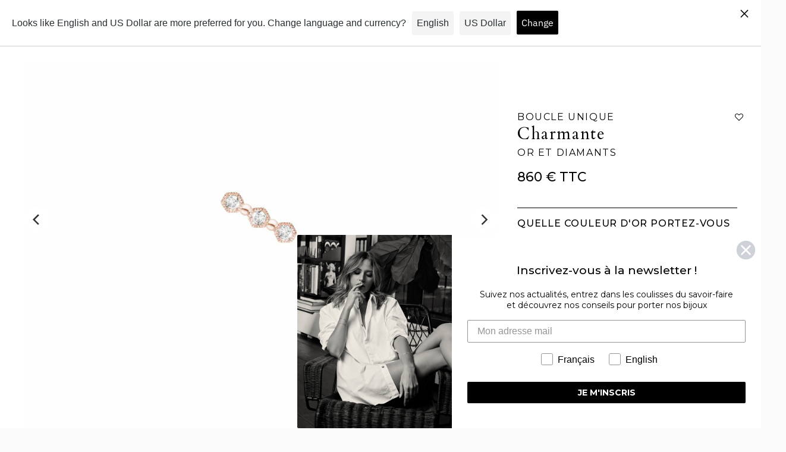

--- FILE ---
content_type: text/html; charset=utf-8
request_url: https://www.stoneparis.com/products/charmante-boucle-d-oreille-or-rose-et-diamant
body_size: 36705
content:










    
    
    
    
    
    



























    
    
    
    
    
    

















<!doctype html>

<!--
      ___                       ___           ___           ___
     /  /\                     /__/\         /  /\         /  /\
    /  /:/_                    \  \:\       /  /:/        /  /::\
   /  /:/ /\  ___     ___       \  \:\     /  /:/        /  /:/\:\
  /  /:/ /:/ /__/\   /  /\  ___  \  \:\   /  /:/  ___   /  /:/  \:\
 /__/:/ /:/  \  \:\ /  /:/ /__/\  \__\:\ /__/:/  /  /\ /__/:/ \__\:\
 \  \:\/:/    \  \:\  /:/  \  \:\ /  /:/ \  \:\ /  /:/ \  \:\ /  /:/
  \  \::/      \  \:\/:/    \  \:\  /:/   \  \:\  /:/   \  \:\  /:/
   \  \:\       \  \::/      \  \:\/:/     \  \:\/:/     \  \:\/:/
    \  \:\       \__\/        \  \::/       \  \::/       \  \::/
     \__\/                     \__\/         \__\/         \__\/

--------------------------------------------------------------------
#  Ira v3.4.0
#  Documentation: https://fluorescent.co/help/ira/
#  Purchase: https://themes.shopify.com/themes/ira/
#  A product by Fluorescent: https://fluorescent.co/
--------------------------------------------------------------------

-->

<html class="no-js" lang="fr">
<head>

<link href="//www.stoneparis.com/cdn/shop/t/15/assets/tiny.content.min.css?v=21853800148939463861759477791" rel="stylesheet" type="text/css" media="all" />

<link href="//www.stoneparis.com/cdn/shop/t/15/assets/bss-hide-variant.css?v=149326635357571297691765188688" rel="stylesheet" type="text/css" media="all" />
  <!-- Global site tag (gtag.js) - Google Analytics -->
  <script async src="https://www.googletagmanager.com/gtag/js?id=UA-94108624-1"></script>
  <script src="https://cdnjs.cloudflare.com/ajax/libs/flickity/2.2.1/flickity.pkgd.min.js" integrity="sha512-Nx/M3T/fWprNarYOrnl+gfWZ25YlZtSNmhjHeC0+2gCtyAdDFXqaORJBj1dC427zt3z/HwkUpPX+cxzonjUgrA==" crossorigin="anonymous" referrerpolicy="no-referrer"></script>

  <script>
    window.dataLayer = window.dataLayer || [];
    function gtag(){dataLayer.push(arguments);}
    gtag('js', new Date());
    gtag('config', 'UA-94108624-1');
  </script>
    <!-- Event snippet for Website sale conversion page -->
  <script>
    gtag('event', 'conversion', {
        'send_to': 'AW-10937995762/CrWhCIqVmckDEPKj0t8o',
        'transaction_id': ''
    });
  </script>

  <!-- Swiper CSS -->
  <link rel="stylesheet" href="https://cdn.jsdelivr.net/npm/swiper@11/swiper-bundle.min.css" />

  <!-- Swiper JS -->
  <script src="https://cdn.jsdelivr.net/npm/swiper@11/swiper-bundle.min.js"></script>

  
  
  <!-- Added by AVADA SEO Suite -->
  

  <!-- /Added by AVADA SEO Suite -->
  <link href="//www.stoneparis.com/cdn/shop/t/15/assets/tiny.content.min.css?v=21853800148939463861759477791" rel="stylesheet" type="text/css" media="all" />
  <meta charset="utf-8">
  <meta http-equiv="X-UA-Compatible" content="IE=edge">
  <meta name="viewport" content="width=device-width,initial-scale=1">
  <link rel="canonical" href="https://www.stoneparis.com/products/charmante-boucle-d-oreille-or-rose-et-diamant"><title>Charmante boucle d&#39;oreille or rose et diamant
&ndash; StoneParis | par Marie Poniatowski</title><meta name="description" content="Cette boucle d&#39;oreille montante se pose discrètement sur le lobe et s&#39;associe facilement à d&#39;autres bijoux. Ses lignes légères et épurées mettent en éclat les diamants et en font un bijou intemporel.">




<meta property="og:site_name" content="StoneParis">
<meta property="og:url" content="https://www.stoneparis.com/products/charmante-boucle-d-oreille-or-rose-et-diamant">
<meta property="og:title" content="Boucle unique Charmante Or et diamants">
<meta property="og:type" content="product">
<meta property="og:description" content="Cette boucle d&#39;oreille montante se pose discrètement sur le lobe et s&#39;associe facilement à d&#39;autres bijoux. Ses lignes légères et épurées mettent en éclat les diamants et en font un bijou intemporel.">

  <meta property="og:price:amount" content="860.00">
  <meta property="og:price:currency" content="EUR">

<meta property="og:image" content="http://www.stoneparis.com/cdn/shop/products/CharmanteBOMRB_1200x1200.jpg?v=1633140123"><meta property="og:image" content="http://www.stoneparis.com/cdn/shop/products/CharmanteBOM1_4a3e5d63-47a5-435f-9f22-3465e087ae33_1200x1200.jpg?v=1633140119">
<meta property="og:image:secure_url" content="https://www.stoneparis.com/cdn/shop/products/CharmanteBOMRB_1200x1200.jpg?v=1633140123"><meta property="og:image:secure_url" content="https://www.stoneparis.com/cdn/shop/products/CharmanteBOM1_4a3e5d63-47a5-435f-9f22-3465e087ae33_1200x1200.jpg?v=1633140119">


<meta name="twitter:card" content="summary_large_image">
<meta name="twitter:title" content="Boucle unique Charmante Or et diamants">
<meta name="twitter:description" content="Cette boucle d&#39;oreille montante se pose discrètement sur le lobe et s&#39;associe facilement à d&#39;autres bijoux. Ses lignes légères et épurées mettent en éclat les diamants et en font un bijou intemporel.">


  <script>
  console.log('Ira v3.4.0 by Fluorescent');

  document.documentElement.className = document.documentElement.className.replace('no-js', '');

  window.theme = {
    version: 'v3.4.0',
    moneyFormat: "{{amount}} €",
    routes: {
      root: "/",
      cart: {
        base: "/cart",
        add: "/cart/add",
        change: "/cart/change",
        clear: "/cart/clear",
      },
      // Manual routes until Shopify adds support
      products: "/products",
      productRecommendations: "/recommendations/products"
    },
    strings: {
      product: {
        reviews: "Reviews"
      },
      products: {
        product: {
          unitPrice: "Prix ​​unitaire",
          unitPriceSeparator: "par"
        }
      },
      search: {
        headings: {
          articles: "Articles",
          pages: "Pages",
          products: "Produits"
        },
        view_all: "Voir toutes",
        no_results: "Nous n\u0026#39;avons trouvé aucun résultat pour la recherche"
      }
    }
  }
</script>
  


<style>
  @font-face {
  font-family: "IBM Plex Sans";
  font-weight: 700;
  font-style: normal;
  src: url("//www.stoneparis.com/cdn/fonts/ibm_plex_sans/ibmplexsans_n7.a8d2465074d254d8c167d5599b02fc2f97912fc9.woff2") format("woff2"),
       url("//www.stoneparis.com/cdn/fonts/ibm_plex_sans/ibmplexsans_n7.75e7a78a86c7afd1eb5becd99b7802136f0ed528.woff") format("woff");
}

  @font-face {
  font-family: "IBM Plex Sans";
  font-weight: 400;
  font-style: normal;
  src: url("//www.stoneparis.com/cdn/fonts/ibm_plex_sans/ibmplexsans_n4.4633946c9236bd5cc5d0394ad07b807eb7ca1b32.woff2") format("woff2"),
       url("//www.stoneparis.com/cdn/fonts/ibm_plex_sans/ibmplexsans_n4.6c6923eb6151e62a09e8a1ff83eaa1ce2a563a30.woff") format("woff");
}

  @font-face {
  font-family: "IBM Plex Sans";
  font-weight: 400;
  font-style: normal;
  src: url("//www.stoneparis.com/cdn/fonts/ibm_plex_sans/ibmplexsans_n4.4633946c9236bd5cc5d0394ad07b807eb7ca1b32.woff2") format("woff2"),
       url("//www.stoneparis.com/cdn/fonts/ibm_plex_sans/ibmplexsans_n4.6c6923eb6151e62a09e8a1ff83eaa1ce2a563a30.woff") format("woff");
}

  @font-face {
  font-family: "IBM Plex Sans";
  font-weight: 500;
  font-style: normal;
  src: url("//www.stoneparis.com/cdn/fonts/ibm_plex_sans/ibmplexsans_n5.6497f269fa9f40d64eb5c477de16730202ec9095.woff2") format("woff2"),
       url("//www.stoneparis.com/cdn/fonts/ibm_plex_sans/ibmplexsans_n5.8b52b8ee6c3aeb856b77a4e7ea96e43c3953f23e.woff") format("woff");
}

  @font-face {
  font-family: "IBM Plex Sans";
  font-weight: 400;
  font-style: italic;
  src: url("//www.stoneparis.com/cdn/fonts/ibm_plex_sans/ibmplexsans_i4.ef77720fc4c9ae616083d1ac737f976e4c15f75b.woff2") format("woff2"),
       url("//www.stoneparis.com/cdn/fonts/ibm_plex_sans/ibmplexsans_i4.76cc8914ac99481bd93e34f8998da7b57a578a71.woff") format("woff");
}

  

  :root {
    --color-text-heading: #1b1b1b;
    --color-text-subheading: rgba(27, 27, 27, 0.7);
    --color-text-body: #313131;
    --color-text-body-transparent: rgba(49, 49, 49, 0.05);
    --color-text-body-transparent-02: rgba(49, 49, 49, 0.2);
    --color-text-meta: rgba(27, 27, 27, 0.7);
    --color-text-link: #2a5ddf;
    --color-text-success: #39bb4a;
    --color-text-error: #b6534c;

    --color-background: #ffffff;
    --color-background-transparent: rgba(255, 255, 255, 0.8);
    --color-border: #eaeaea;
    --color-overlay: #000000;
    --color-overlay-transparent: rgba(0, 0, 0, 0.6);

    --color-background-meta: #f5f5f5;
    --color-foreground-meta: rgba(49, 49, 49, 0.6);

    --color-border-input: #eaeaea;
    --color-text-input: #313131;

    --color-background-button: #000000;
    --color-background-button-hover: #333333;
    --color-text-button: #ffffff;

    --color-border-button-secondary: #eaeaea;
    --color-text-button-secondary: #313131;
    --color-border-button-secondary-hover: #000000;

    --color-background-contrast: #f0f0f0;
    --color-background-meta-contrast: #e6e6e6;
    --color-foreground-meta-contrast: rgba(29, 29, 29, 0.6);
    --color-text-meta-contrast: rgba(29, 29, 29, 0.7);
    --color-text-heading-contrast: #1d1d1d;
    --color-text-subheading-contrast: rgba(29, 29, 29, 0.7);
    --color-text-body-contrast: #1d1d1d;
    --color-border-contrast: #dfdfdf;
    --color-background-button-contrast: #000000;
    --color-background-button-hover-contrast: #333333;
    --color-text-button-contrast: #ffffff;
    --color-text-link-contrast: #2a5ddf;

    --color-background-header: #ffffff;
    --color-background-header-transparent: rgba(255, 255, 255, 0);
    --color-text-header: #313131;
    --color-icon-header: #313131;
    --color-border-header: #eaeaea;
    --color-shadow-header: rgba(0, 0, 0, 0.15);

    --color-background-dropdown: #ffffff;
    --color-text-dropdown: #000000;
    --color-text-dropdown-transparent: rgba(0, 0, 0, 0.1);
    --color-border-dropdown: #353535;

    --color-background-footer: #f9f9f9;
    --color-text-footer: #363636;
    --color-border-footer: #d4d4d4;
    --color-border-footer-darker: #a1a1a1;

    --color-text-drawer: #000000;
    --color-text-meta-drawer: rgba(0, 0, 0, 0.7);
    --color-background-drawer: #ffffff;
    --color-border-drawer: #353535;
    --color-background-input-drawer: #ffffff;
    --color-text-input-drawer: #1d1d1d;

    --color-background-pill: rgba(234, 234, 234, 0.7);
    --color-background-pill-hover: #eaeaea;

    --font-heading: "IBM Plex Sans", sans-serif;
    --font-heading-weight: 700;
    --font-heading-style: normal;

    --font-body: "IBM Plex Sans", sans-serif;
    --font-body-weight: 400;
    --font-body-style: normal;
    --font-body-bold-weight: 500;
    --font-body-bolder-weight: 600;

    --font-meta: "IBM Plex Sans", sans-serif;
    --font-meta-weight: 400;
    --font-meta-style: normal;

    --radius-corner: 0px;

    /* Shopify pay specific */
    --payment-terms-background-color: #f5f5f5;
  }
</style>
  <link href="//www.stoneparis.com/cdn/shop/t/15/assets/index.css?v=90881943786518731961764336792" rel="stylesheet" type="text/css" media="all" />
  <link href="//www.stoneparis.com/cdn/shop/t/15/assets/custom.css?v=111719111414353944751767915103" rel="stylesheet" type="text/css" media="all" />
  <link href="//www.stoneparis.com/cdn/shop/t/15/assets/custom-tom.css?v=50189969763058016741763898745" rel="stylesheet" type="text/css" media="all" />

  <script>window.performance && window.performance.mark && window.performance.mark('shopify.content_for_header.start');</script><meta name="facebook-domain-verification" content="xysyzq603thc3uesf3x56sosnm4zwj">
<meta name="google-site-verification" content="5nWtEaqWcdAFjACsw123MQs3eLy6YFMxwxL3S8oncFo">
<meta id="shopify-digital-wallet" name="shopify-digital-wallet" content="/57044205726/digital_wallets/dialog">
<meta name="shopify-checkout-api-token" content="39eebcdf831ee0e7495b16d23a8ae9fd">
<meta id="in-context-paypal-metadata" data-shop-id="57044205726" data-venmo-supported="false" data-environment="production" data-locale="fr_FR" data-paypal-v4="true" data-currency="EUR">
<link rel="alternate" hreflang="x-default" href="https://www.stoneparis.com/products/charmante-boucle-d-oreille-or-rose-et-diamant">
<link rel="alternate" hreflang="fr" href="https://www.stoneparis.com/products/charmante-boucle-d-oreille-or-rose-et-diamant">
<link rel="alternate" hreflang="en" href="https://www.stoneparis.com/en/products/charmante-boucle-d-oreille-or-rose-et-diamant">
<link rel="alternate" type="application/json+oembed" href="https://www.stoneparis.com/products/charmante-boucle-d-oreille-or-rose-et-diamant.oembed">
<script async="async" src="/checkouts/internal/preloads.js?locale=fr-FR"></script>
<script id="shopify-features" type="application/json">{"accessToken":"39eebcdf831ee0e7495b16d23a8ae9fd","betas":["rich-media-storefront-analytics"],"domain":"www.stoneparis.com","predictiveSearch":true,"shopId":57044205726,"locale":"fr"}</script>
<script>var Shopify = Shopify || {};
Shopify.shop = "stoneparis.myshopify.com";
Shopify.locale = "fr";
Shopify.currency = {"active":"EUR","rate":"1.0"};
Shopify.country = "FR";
Shopify.theme = {"name":"SDT - NORSE VERSION ","id":187395178821,"schema_name":"Ira","schema_version":"3.4.0","theme_store_id":790,"role":"main"};
Shopify.theme.handle = "null";
Shopify.theme.style = {"id":null,"handle":null};
Shopify.cdnHost = "www.stoneparis.com/cdn";
Shopify.routes = Shopify.routes || {};
Shopify.routes.root = "/";</script>
<script type="module">!function(o){(o.Shopify=o.Shopify||{}).modules=!0}(window);</script>
<script>!function(o){function n(){var o=[];function n(){o.push(Array.prototype.slice.apply(arguments))}return n.q=o,n}var t=o.Shopify=o.Shopify||{};t.loadFeatures=n(),t.autoloadFeatures=n()}(window);</script>
<script id="shop-js-analytics" type="application/json">{"pageType":"product"}</script>
<script defer="defer" async type="module" src="//www.stoneparis.com/cdn/shopifycloud/shop-js/modules/v2/client.init-shop-cart-sync_XvpUV7qp.fr.esm.js"></script>
<script defer="defer" async type="module" src="//www.stoneparis.com/cdn/shopifycloud/shop-js/modules/v2/chunk.common_C2xzKNNs.esm.js"></script>
<script type="module">
  await import("//www.stoneparis.com/cdn/shopifycloud/shop-js/modules/v2/client.init-shop-cart-sync_XvpUV7qp.fr.esm.js");
await import("//www.stoneparis.com/cdn/shopifycloud/shop-js/modules/v2/chunk.common_C2xzKNNs.esm.js");

  window.Shopify.SignInWithShop?.initShopCartSync?.({"fedCMEnabled":true,"windoidEnabled":true});

</script>
<script>(function() {
  var isLoaded = false;
  function asyncLoad() {
    if (isLoaded) return;
    isLoaded = true;
    var urls = ["https:\/\/zooomyapps.com\/wishlist\/ZooomyOrders.js?shop=stoneparis.myshopify.com","https:\/\/seo.apps.avada.io\/avada-seo-installed.js?shop=stoneparis.myshopify.com","https:\/\/geostock.nyc3.digitaloceanspaces.com\/js\/inventoryLocation.js?shop=stoneparis.myshopify.com"];
    for (var i = 0; i < urls.length; i++) {
      var s = document.createElement('script');
      s.type = 'text/javascript';
      s.async = true;
      s.src = urls[i];
      var x = document.getElementsByTagName('script')[0];
      x.parentNode.insertBefore(s, x);
    }
  };
  if(window.attachEvent) {
    window.attachEvent('onload', asyncLoad);
  } else {
    window.addEventListener('load', asyncLoad, false);
  }
})();</script>
<script id="__st">var __st={"a":57044205726,"offset":3600,"reqid":"d2d3f462-d299-429d-8afc-af9bcc05fd98-1768746360","pageurl":"www.stoneparis.com\/products\/charmante-boucle-d-oreille-or-rose-et-diamant","u":"5b174a5202b6","p":"product","rtyp":"product","rid":6741146304670};</script>
<script>window.ShopifyPaypalV4VisibilityTracking = true;</script>
<script id="captcha-bootstrap">!function(){'use strict';const t='contact',e='account',n='new_comment',o=[[t,t],['blogs',n],['comments',n],[t,'customer']],c=[[e,'customer_login'],[e,'guest_login'],[e,'recover_customer_password'],[e,'create_customer']],r=t=>t.map((([t,e])=>`form[action*='/${t}']:not([data-nocaptcha='true']) input[name='form_type'][value='${e}']`)).join(','),a=t=>()=>t?[...document.querySelectorAll(t)].map((t=>t.form)):[];function s(){const t=[...o],e=r(t);return a(e)}const i='password',u='form_key',d=['recaptcha-v3-token','g-recaptcha-response','h-captcha-response',i],f=()=>{try{return window.sessionStorage}catch{return}},m='__shopify_v',_=t=>t.elements[u];function p(t,e,n=!1){try{const o=window.sessionStorage,c=JSON.parse(o.getItem(e)),{data:r}=function(t){const{data:e,action:n}=t;return t[m]||n?{data:e,action:n}:{data:t,action:n}}(c);for(const[e,n]of Object.entries(r))t.elements[e]&&(t.elements[e].value=n);n&&o.removeItem(e)}catch(o){console.error('form repopulation failed',{error:o})}}const l='form_type',E='cptcha';function T(t){t.dataset[E]=!0}const w=window,h=w.document,L='Shopify',v='ce_forms',y='captcha';let A=!1;((t,e)=>{const n=(g='f06e6c50-85a8-45c8-87d0-21a2b65856fe',I='https://cdn.shopify.com/shopifycloud/storefront-forms-hcaptcha/ce_storefront_forms_captcha_hcaptcha.v1.5.2.iife.js',D={infoText:'Protégé par hCaptcha',privacyText:'Confidentialité',termsText:'Conditions'},(t,e,n)=>{const o=w[L][v],c=o.bindForm;if(c)return c(t,g,e,D).then(n);var r;o.q.push([[t,g,e,D],n]),r=I,A||(h.body.append(Object.assign(h.createElement('script'),{id:'captcha-provider',async:!0,src:r})),A=!0)});var g,I,D;w[L]=w[L]||{},w[L][v]=w[L][v]||{},w[L][v].q=[],w[L][y]=w[L][y]||{},w[L][y].protect=function(t,e){n(t,void 0,e),T(t)},Object.freeze(w[L][y]),function(t,e,n,w,h,L){const[v,y,A,g]=function(t,e,n){const i=e?o:[],u=t?c:[],d=[...i,...u],f=r(d),m=r(i),_=r(d.filter((([t,e])=>n.includes(e))));return[a(f),a(m),a(_),s()]}(w,h,L),I=t=>{const e=t.target;return e instanceof HTMLFormElement?e:e&&e.form},D=t=>v().includes(t);t.addEventListener('submit',(t=>{const e=I(t);if(!e)return;const n=D(e)&&!e.dataset.hcaptchaBound&&!e.dataset.recaptchaBound,o=_(e),c=g().includes(e)&&(!o||!o.value);(n||c)&&t.preventDefault(),c&&!n&&(function(t){try{if(!f())return;!function(t){const e=f();if(!e)return;const n=_(t);if(!n)return;const o=n.value;o&&e.removeItem(o)}(t);const e=Array.from(Array(32),(()=>Math.random().toString(36)[2])).join('');!function(t,e){_(t)||t.append(Object.assign(document.createElement('input'),{type:'hidden',name:u})),t.elements[u].value=e}(t,e),function(t,e){const n=f();if(!n)return;const o=[...t.querySelectorAll(`input[type='${i}']`)].map((({name:t})=>t)),c=[...d,...o],r={};for(const[a,s]of new FormData(t).entries())c.includes(a)||(r[a]=s);n.setItem(e,JSON.stringify({[m]:1,action:t.action,data:r}))}(t,e)}catch(e){console.error('failed to persist form',e)}}(e),e.submit())}));const S=(t,e)=>{t&&!t.dataset[E]&&(n(t,e.some((e=>e===t))),T(t))};for(const o of['focusin','change'])t.addEventListener(o,(t=>{const e=I(t);D(e)&&S(e,y())}));const B=e.get('form_key'),M=e.get(l),P=B&&M;t.addEventListener('DOMContentLoaded',(()=>{const t=y();if(P)for(const e of t)e.elements[l].value===M&&p(e,B);[...new Set([...A(),...v().filter((t=>'true'===t.dataset.shopifyCaptcha))])].forEach((e=>S(e,t)))}))}(h,new URLSearchParams(w.location.search),n,t,e,['guest_login'])})(!1,!0)}();</script>
<script integrity="sha256-4kQ18oKyAcykRKYeNunJcIwy7WH5gtpwJnB7kiuLZ1E=" data-source-attribution="shopify.loadfeatures" defer="defer" src="//www.stoneparis.com/cdn/shopifycloud/storefront/assets/storefront/load_feature-a0a9edcb.js" crossorigin="anonymous"></script>
<script data-source-attribution="shopify.dynamic_checkout.dynamic.init">var Shopify=Shopify||{};Shopify.PaymentButton=Shopify.PaymentButton||{isStorefrontPortableWallets:!0,init:function(){window.Shopify.PaymentButton.init=function(){};var t=document.createElement("script");t.src="https://www.stoneparis.com/cdn/shopifycloud/portable-wallets/latest/portable-wallets.fr.js",t.type="module",document.head.appendChild(t)}};
</script>
<script data-source-attribution="shopify.dynamic_checkout.buyer_consent">
  function portableWalletsHideBuyerConsent(e){var t=document.getElementById("shopify-buyer-consent"),n=document.getElementById("shopify-subscription-policy-button");t&&n&&(t.classList.add("hidden"),t.setAttribute("aria-hidden","true"),n.removeEventListener("click",e))}function portableWalletsShowBuyerConsent(e){var t=document.getElementById("shopify-buyer-consent"),n=document.getElementById("shopify-subscription-policy-button");t&&n&&(t.classList.remove("hidden"),t.removeAttribute("aria-hidden"),n.addEventListener("click",e))}window.Shopify?.PaymentButton&&(window.Shopify.PaymentButton.hideBuyerConsent=portableWalletsHideBuyerConsent,window.Shopify.PaymentButton.showBuyerConsent=portableWalletsShowBuyerConsent);
</script>
<script data-source-attribution="shopify.dynamic_checkout.cart.bootstrap">document.addEventListener("DOMContentLoaded",(function(){function t(){return document.querySelector("shopify-accelerated-checkout-cart, shopify-accelerated-checkout")}if(t())Shopify.PaymentButton.init();else{new MutationObserver((function(e,n){t()&&(Shopify.PaymentButton.init(),n.disconnect())})).observe(document.body,{childList:!0,subtree:!0})}}));
</script>
<link id="shopify-accelerated-checkout-styles" rel="stylesheet" media="screen" href="https://www.stoneparis.com/cdn/shopifycloud/portable-wallets/latest/accelerated-checkout-backwards-compat.css" crossorigin="anonymous">
<style id="shopify-accelerated-checkout-cart">
        #shopify-buyer-consent {
  margin-top: 1em;
  display: inline-block;
  width: 100%;
}

#shopify-buyer-consent.hidden {
  display: none;
}

#shopify-subscription-policy-button {
  background: none;
  border: none;
  padding: 0;
  text-decoration: underline;
  font-size: inherit;
  cursor: pointer;
}

#shopify-subscription-policy-button::before {
  box-shadow: none;
}

      </style>

<script>window.performance && window.performance.mark && window.performance.mark('shopify.content_for_header.end');</script>
<!-- BEGIN app block: shopify://apps/klaviyo-email-marketing-sms/blocks/klaviyo-onsite-embed/2632fe16-c075-4321-a88b-50b567f42507 -->












  <script async src="https://static.klaviyo.com/onsite/js/TAAimX/klaviyo.js?company_id=TAAimX"></script>
  <script>!function(){if(!window.klaviyo){window._klOnsite=window._klOnsite||[];try{window.klaviyo=new Proxy({},{get:function(n,i){return"push"===i?function(){var n;(n=window._klOnsite).push.apply(n,arguments)}:function(){for(var n=arguments.length,o=new Array(n),w=0;w<n;w++)o[w]=arguments[w];var t="function"==typeof o[o.length-1]?o.pop():void 0,e=new Promise((function(n){window._klOnsite.push([i].concat(o,[function(i){t&&t(i),n(i)}]))}));return e}}})}catch(n){window.klaviyo=window.klaviyo||[],window.klaviyo.push=function(){var n;(n=window._klOnsite).push.apply(n,arguments)}}}}();</script>

  
    <script id="viewed_product">
      if (item == null) {
        var _learnq = _learnq || [];

        var MetafieldReviews = null
        var MetafieldYotpoRating = null
        var MetafieldYotpoCount = null
        var MetafieldLooxRating = null
        var MetafieldLooxCount = null
        var okendoProduct = null
        var okendoProductReviewCount = null
        var okendoProductReviewAverageValue = null
        try {
          // The following fields are used for Customer Hub recently viewed in order to add reviews.
          // This information is not part of __kla_viewed. Instead, it is part of __kla_viewed_reviewed_items
          MetafieldReviews = {};
          MetafieldYotpoRating = null
          MetafieldYotpoCount = null
          MetafieldLooxRating = null
          MetafieldLooxCount = null

          okendoProduct = null
          // If the okendo metafield is not legacy, it will error, which then requires the new json formatted data
          if (okendoProduct && 'error' in okendoProduct) {
            okendoProduct = null
          }
          okendoProductReviewCount = okendoProduct ? okendoProduct.reviewCount : null
          okendoProductReviewAverageValue = okendoProduct ? okendoProduct.reviewAverageValue : null
        } catch (error) {
          console.error('Error in Klaviyo onsite reviews tracking:', error);
        }

        var item = {
          Name: "Boucle unique Charmante Or et diamants",
          ProductID: 6741146304670,
          Categories: ["blanc","Charmante","jaune","noir","rose"],
          ImageURL: "https://www.stoneparis.com/cdn/shop/products/CharmanteBOMRB_grande.jpg?v=1633140123",
          URL: "https://www.stoneparis.com/products/charmante-boucle-d-oreille-or-rose-et-diamant",
          Brand: "vendor-unknown",
          Price: "860.00 €",
          Value: "860.00",
          CompareAtPrice: "0.00 €"
        };
        _learnq.push(['track', 'Viewed Product', item]);
        _learnq.push(['trackViewedItem', {
          Title: item.Name,
          ItemId: item.ProductID,
          Categories: item.Categories,
          ImageUrl: item.ImageURL,
          Url: item.URL,
          Metadata: {
            Brand: item.Brand,
            Price: item.Price,
            Value: item.Value,
            CompareAtPrice: item.CompareAtPrice
          },
          metafields:{
            reviews: MetafieldReviews,
            yotpo:{
              rating: MetafieldYotpoRating,
              count: MetafieldYotpoCount,
            },
            loox:{
              rating: MetafieldLooxRating,
              count: MetafieldLooxCount,
            },
            okendo: {
              rating: okendoProductReviewAverageValue,
              count: okendoProductReviewCount,
            }
          }
        }]);
      }
    </script>
  




  <script>
    window.klaviyoReviewsProductDesignMode = false
  </script>







<!-- END app block --><!-- BEGIN app block: shopify://apps/langshop/blocks/sdk/84899e01-2b29-42af-99d6-46d16daa2111 --><!-- BEGIN app snippet: config --><script type="text/javascript">
    /** Workaround for backward compatibility with old versions of localized themes */
    if (window.LangShopConfig && window.LangShopConfig.themeDynamics && window.LangShopConfig.themeDynamics.length) {
        themeDynamics = window.LangShopConfig.themeDynamics;
    } else {
        themeDynamics = [];
    }

    window.LangShopConfig = {
    "currentLanguage": "fr",
    "currentCurrency": "eur",
    "currentCountry": "FR",
    "shopifyLocales": [{"code":"fr","name":"français","endonym_name":"français","rootUrl":"\/"},{"code":"en","name":"anglais","endonym_name":"English","rootUrl":"\/en"}    ],
    "shopifyCountries": [{"code":"AF","name":"Afghanistan", "currency":"EUR"},{"code":"ZA","name":"Afrique du Sud", "currency":"EUR"},{"code":"AL","name":"Albanie", "currency":"EUR"},{"code":"DZ","name":"Algérie", "currency":"EUR"},{"code":"DE","name":"Allemagne", "currency":"EUR"},{"code":"AD","name":"Andorre", "currency":"EUR"},{"code":"AO","name":"Angola", "currency":"EUR"},{"code":"AI","name":"Anguilla", "currency":"EUR"},{"code":"AG","name":"Antigua-et-Barbuda", "currency":"EUR"},{"code":"SA","name":"Arabie saoudite", "currency":"EUR"},{"code":"AR","name":"Argentine", "currency":"EUR"},{"code":"AM","name":"Arménie", "currency":"EUR"},{"code":"AW","name":"Aruba", "currency":"EUR"},{"code":"AU","name":"Australie", "currency":"EUR"},{"code":"AT","name":"Autriche", "currency":"EUR"},{"code":"AZ","name":"Azerbaïdjan", "currency":"EUR"},{"code":"BS","name":"Bahamas", "currency":"EUR"},{"code":"BH","name":"Bahreïn", "currency":"EUR"},{"code":"BD","name":"Bangladesh", "currency":"EUR"},{"code":"BB","name":"Barbade", "currency":"EUR"},{"code":"BE","name":"Belgique", "currency":"EUR"},{"code":"BZ","name":"Belize", "currency":"EUR"},{"code":"BJ","name":"Bénin", "currency":"EUR"},{"code":"BM","name":"Bermudes", "currency":"EUR"},{"code":"BT","name":"Bhoutan", "currency":"EUR"},{"code":"BY","name":"Biélorussie", "currency":"EUR"},{"code":"BO","name":"Bolivie", "currency":"EUR"},{"code":"BA","name":"Bosnie-Herzégovine", "currency":"EUR"},{"code":"BW","name":"Botswana", "currency":"EUR"},{"code":"BR","name":"Brésil", "currency":"EUR"},{"code":"BN","name":"Brunei", "currency":"EUR"},{"code":"BG","name":"Bulgarie", "currency":"EUR"},{"code":"BF","name":"Burkina Faso", "currency":"EUR"},{"code":"BI","name":"Burundi", "currency":"EUR"},{"code":"KH","name":"Cambodge", "currency":"EUR"},{"code":"CM","name":"Cameroun", "currency":"EUR"},{"code":"CA","name":"Canada", "currency":"EUR"},{"code":"CV","name":"Cap-Vert", "currency":"EUR"},{"code":"CL","name":"Chili", "currency":"EUR"},{"code":"CN","name":"Chine", "currency":"EUR"},{"code":"CY","name":"Chypre", "currency":"EUR"},{"code":"CO","name":"Colombie", "currency":"EUR"},{"code":"KM","name":"Comores", "currency":"EUR"},{"code":"CG","name":"Congo-Brazzaville", "currency":"EUR"},{"code":"CD","name":"Congo-Kinshasa", "currency":"EUR"},{"code":"KR","name":"Corée du Sud", "currency":"EUR"},{"code":"CR","name":"Costa Rica", "currency":"EUR"},{"code":"CI","name":"Côte d’Ivoire", "currency":"EUR"},{"code":"HR","name":"Croatie", "currency":"EUR"},{"code":"CW","name":"Curaçao", "currency":"EUR"},{"code":"DK","name":"Danemark", "currency":"EUR"},{"code":"DJ","name":"Djibouti", "currency":"EUR"},{"code":"DM","name":"Dominique", "currency":"EUR"},{"code":"EG","name":"Égypte", "currency":"EUR"},{"code":"AE","name":"Émirats arabes unis", "currency":"EUR"},{"code":"EC","name":"Équateur", "currency":"EUR"},{"code":"ER","name":"Érythrée", "currency":"EUR"},{"code":"ES","name":"Espagne", "currency":"EUR"},{"code":"EE","name":"Estonie", "currency":"EUR"},{"code":"SZ","name":"Eswatini", "currency":"EUR"},{"code":"VA","name":"État de la Cité du Vatican", "currency":"EUR"},{"code":"US","name":"États-Unis", "currency":"EUR"},{"code":"ET","name":"Éthiopie", "currency":"EUR"},{"code":"FJ","name":"Fidji", "currency":"EUR"},{"code":"FI","name":"Finlande", "currency":"EUR"},{"code":"FR","name":"France", "currency":"EUR"},{"code":"GA","name":"Gabon", "currency":"EUR"},{"code":"GM","name":"Gambie", "currency":"EUR"},{"code":"GE","name":"Géorgie", "currency":"EUR"},{"code":"GS","name":"Géorgie du Sud-et-les Îles Sandwich du Sud", "currency":"EUR"},{"code":"GH","name":"Ghana", "currency":"EUR"},{"code":"GI","name":"Gibraltar", "currency":"EUR"},{"code":"GR","name":"Grèce", "currency":"EUR"},{"code":"GD","name":"Grenade", "currency":"EUR"},{"code":"GL","name":"Groenland", "currency":"EUR"},{"code":"GP","name":"Guadeloupe", "currency":"EUR"},{"code":"GT","name":"Guatemala", "currency":"EUR"},{"code":"GG","name":"Guernesey", "currency":"EUR"},{"code":"GN","name":"Guinée", "currency":"EUR"},{"code":"GQ","name":"Guinée équatoriale", "currency":"EUR"},{"code":"GW","name":"Guinée-Bissau", "currency":"EUR"},{"code":"GY","name":"Guyana", "currency":"EUR"},{"code":"GF","name":"Guyane française", "currency":"EUR"},{"code":"HT","name":"Haïti", "currency":"EUR"},{"code":"HN","name":"Honduras", "currency":"EUR"},{"code":"HU","name":"Hongrie", "currency":"EUR"},{"code":"CX","name":"Île Christmas", "currency":"EUR"},{"code":"NF","name":"Île Norfolk", "currency":"EUR"},{"code":"IM","name":"Île de Man", "currency":"EUR"},{"code":"AC","name":"Île de l’Ascension", "currency":"EUR"},{"code":"AX","name":"Îles Åland", "currency":"EUR"},{"code":"KY","name":"Îles Caïmans", "currency":"EUR"},{"code":"CC","name":"Îles Cocos", "currency":"EUR"},{"code":"CK","name":"Îles Cook", "currency":"EUR"},{"code":"FO","name":"Îles Féroé", "currency":"EUR"},{"code":"FK","name":"Îles Malouines", "currency":"EUR"},{"code":"PN","name":"Îles Pitcairn", "currency":"EUR"},{"code":"SB","name":"Îles Salomon", "currency":"EUR"},{"code":"TC","name":"Îles Turques-et-Caïques", "currency":"EUR"},{"code":"VG","name":"Îles Vierges britanniques", "currency":"EUR"},{"code":"UM","name":"Îles mineures éloignées des États-Unis", "currency":"EUR"},{"code":"IN","name":"Inde", "currency":"EUR"},{"code":"ID","name":"Indonésie", "currency":"EUR"},{"code":"IQ","name":"Irak", "currency":"EUR"},{"code":"IE","name":"Irlande", "currency":"EUR"},{"code":"IS","name":"Islande", "currency":"EUR"},{"code":"IL","name":"Israël", "currency":"EUR"},{"code":"IT","name":"Italie", "currency":"EUR"},{"code":"JM","name":"Jamaïque", "currency":"EUR"},{"code":"JP","name":"Japon", "currency":"EUR"},{"code":"JE","name":"Jersey", "currency":"EUR"},{"code":"JO","name":"Jordanie", "currency":"EUR"},{"code":"KZ","name":"Kazakhstan", "currency":"EUR"},{"code":"KE","name":"Kenya", "currency":"EUR"},{"code":"KG","name":"Kirghizstan", "currency":"EUR"},{"code":"KI","name":"Kiribati", "currency":"EUR"},{"code":"XK","name":"Kosovo", "currency":"EUR"},{"code":"KW","name":"Koweït", "currency":"EUR"},{"code":"RE","name":"La Réunion", "currency":"EUR"},{"code":"LA","name":"Laos", "currency":"EUR"},{"code":"LS","name":"Lesotho", "currency":"EUR"},{"code":"LV","name":"Lettonie", "currency":"EUR"},{"code":"LB","name":"Liban", "currency":"EUR"},{"code":"LR","name":"Liberia", "currency":"EUR"},{"code":"LY","name":"Libye", "currency":"EUR"},{"code":"LI","name":"Liechtenstein", "currency":"EUR"},{"code":"LT","name":"Lituanie", "currency":"EUR"},{"code":"LU","name":"Luxembourg", "currency":"EUR"},{"code":"MK","name":"Macédoine du Nord", "currency":"EUR"},{"code":"MG","name":"Madagascar", "currency":"EUR"},{"code":"MY","name":"Malaisie", "currency":"EUR"},{"code":"MW","name":"Malawi", "currency":"EUR"},{"code":"MV","name":"Maldives", "currency":"EUR"},{"code":"ML","name":"Mali", "currency":"EUR"},{"code":"MT","name":"Malte", "currency":"EUR"},{"code":"MA","name":"Maroc", "currency":"EUR"},{"code":"MQ","name":"Martinique", "currency":"EUR"},{"code":"MU","name":"Maurice", "currency":"EUR"},{"code":"MR","name":"Mauritanie", "currency":"EUR"},{"code":"YT","name":"Mayotte", "currency":"EUR"},{"code":"MX","name":"Mexique", "currency":"EUR"},{"code":"MD","name":"Moldavie", "currency":"EUR"},{"code":"MC","name":"Monaco", "currency":"EUR"},{"code":"MN","name":"Mongolie", "currency":"EUR"},{"code":"ME","name":"Monténégro", "currency":"EUR"},{"code":"MS","name":"Montserrat", "currency":"EUR"},{"code":"MZ","name":"Mozambique", "currency":"EUR"},{"code":"MM","name":"Myanmar (Birmanie)", "currency":"EUR"},{"code":"NA","name":"Namibie", "currency":"EUR"},{"code":"NR","name":"Nauru", "currency":"EUR"},{"code":"NP","name":"Népal", "currency":"EUR"},{"code":"NI","name":"Nicaragua", "currency":"EUR"},{"code":"NE","name":"Niger", "currency":"EUR"},{"code":"NG","name":"Nigeria", "currency":"EUR"},{"code":"NU","name":"Niue", "currency":"EUR"},{"code":"NO","name":"Norvège", "currency":"EUR"},{"code":"NC","name":"Nouvelle-Calédonie", "currency":"EUR"},{"code":"NZ","name":"Nouvelle-Zélande", "currency":"EUR"},{"code":"OM","name":"Oman", "currency":"EUR"},{"code":"UG","name":"Ouganda", "currency":"EUR"},{"code":"UZ","name":"Ouzbékistan", "currency":"EUR"},{"code":"PK","name":"Pakistan", "currency":"EUR"},{"code":"PA","name":"Panama", "currency":"EUR"},{"code":"PG","name":"Papouasie-Nouvelle-Guinée", "currency":"EUR"},{"code":"PY","name":"Paraguay", "currency":"EUR"},{"code":"NL","name":"Pays-Bas", "currency":"EUR"},{"code":"BQ","name":"Pays-Bas caribéens", "currency":"EUR"},{"code":"PE","name":"Pérou", "currency":"EUR"},{"code":"PH","name":"Philippines", "currency":"EUR"},{"code":"PL","name":"Pologne", "currency":"EUR"},{"code":"PF","name":"Polynésie française", "currency":"EUR"},{"code":"PT","name":"Portugal", "currency":"EUR"},{"code":"QA","name":"Qatar", "currency":"EUR"},{"code":"HK","name":"R.A.S. chinoise de Hong Kong", "currency":"EUR"},{"code":"MO","name":"R.A.S. chinoise de Macao", "currency":"EUR"},{"code":"CF","name":"République centrafricaine", "currency":"EUR"},{"code":"DO","name":"République dominicaine", "currency":"EUR"},{"code":"RO","name":"Roumanie", "currency":"EUR"},{"code":"GB","name":"Royaume-Uni", "currency":"EUR"},{"code":"RU","name":"Russie", "currency":"EUR"},{"code":"RW","name":"Rwanda", "currency":"EUR"},{"code":"EH","name":"Sahara occidental", "currency":"EUR"},{"code":"BL","name":"Saint-Barthélemy", "currency":"EUR"},{"code":"KN","name":"Saint-Christophe-et-Niévès", "currency":"EUR"},{"code":"SM","name":"Saint-Marin", "currency":"EUR"},{"code":"MF","name":"Saint-Martin", "currency":"EUR"},{"code":"SX","name":"Saint-Martin (partie néerlandaise)", "currency":"EUR"},{"code":"PM","name":"Saint-Pierre-et-Miquelon", "currency":"EUR"},{"code":"VC","name":"Saint-Vincent-et-les Grenadines", "currency":"EUR"},{"code":"SH","name":"Sainte-Hélène", "currency":"EUR"},{"code":"LC","name":"Sainte-Lucie", "currency":"EUR"},{"code":"SV","name":"Salvador", "currency":"EUR"},{"code":"WS","name":"Samoa", "currency":"EUR"},{"code":"ST","name":"Sao Tomé-et-Principe", "currency":"EUR"},{"code":"SN","name":"Sénégal", "currency":"EUR"},{"code":"RS","name":"Serbie", "currency":"EUR"},{"code":"SC","name":"Seychelles", "currency":"EUR"},{"code":"SL","name":"Sierra Leone", "currency":"EUR"},{"code":"SG","name":"Singapour", "currency":"EUR"},{"code":"SK","name":"Slovaquie", "currency":"EUR"},{"code":"SI","name":"Slovénie", "currency":"EUR"},{"code":"SO","name":"Somalie", "currency":"EUR"},{"code":"SD","name":"Soudan", "currency":"EUR"},{"code":"SS","name":"Soudan du Sud", "currency":"EUR"},{"code":"LK","name":"Sri Lanka", "currency":"EUR"},{"code":"SE","name":"Suède", "currency":"EUR"},{"code":"CH","name":"Suisse", "currency":"EUR"},{"code":"SR","name":"Suriname", "currency":"EUR"},{"code":"SJ","name":"Svalbard et Jan Mayen", "currency":"EUR"},{"code":"TJ","name":"Tadjikistan", "currency":"EUR"},{"code":"TW","name":"Taïwan", "currency":"EUR"},{"code":"TZ","name":"Tanzanie", "currency":"EUR"},{"code":"TD","name":"Tchad", "currency":"EUR"},{"code":"CZ","name":"Tchéquie", "currency":"EUR"},{"code":"TF","name":"Terres australes françaises", "currency":"EUR"},{"code":"IO","name":"Territoire britannique de l’océan Indien", "currency":"EUR"},{"code":"PS","name":"Territoires palestiniens", "currency":"EUR"},{"code":"TH","name":"Thaïlande", "currency":"EUR"},{"code":"TL","name":"Timor oriental", "currency":"EUR"},{"code":"TG","name":"Togo", "currency":"EUR"},{"code":"TK","name":"Tokelau", "currency":"EUR"},{"code":"TO","name":"Tonga", "currency":"EUR"},{"code":"TT","name":"Trinité-et-Tobago", "currency":"EUR"},{"code":"TA","name":"Tristan da Cunha", "currency":"EUR"},{"code":"TN","name":"Tunisie", "currency":"EUR"},{"code":"TM","name":"Turkménistan", "currency":"EUR"},{"code":"TR","name":"Turquie", "currency":"EUR"},{"code":"TV","name":"Tuvalu", "currency":"EUR"},{"code":"UA","name":"Ukraine", "currency":"EUR"},{"code":"UY","name":"Uruguay", "currency":"EUR"},{"code":"VU","name":"Vanuatu", "currency":"EUR"},{"code":"VE","name":"Venezuela", "currency":"EUR"},{"code":"VN","name":"Viêt Nam", "currency":"EUR"},{"code":"WF","name":"Wallis-et-Futuna", "currency":"EUR"},{"code":"YE","name":"Yémen", "currency":"EUR"},{"code":"ZM","name":"Zambie", "currency":"EUR"},{"code":"ZW","name":"Zimbabwe", "currency":"EUR"}    ],
    "shopifyCurrencies": ["EUR"],
    "originalLanguage": {"code":"fr","alias":null,"title":"French","icon":null,"published":true},
    "targetLanguages": [{"code":"en","title":"English","available":true,"published":true}],
    "languagesSwitchers": [{"id":23788493,"title":"lang_selector","type":"dropdown","status":"published","display":"titles","position":"relative","offset":"10px 10px","shortTitles":true,"isolateStyles":false,"icons":"rounded","sprite":"flags","defaultStyles":true,"devices":{"mobile":{"visible":true,"minWidth":null,"maxWidth":{"value":480,"dimension":"px"}},"tablet":{"visible":true,"minWidth":{"value":481,"dimension":"px"},"maxWidth":{"value":1023,"dimension":"px"}},"desktop":{"visible":true,"minWidth":{"value":1024,"dimension":"px"},"maxWidth":null}},"styles":{"dropdown":{"activeContainer":{"padding":{"top":{"value":9,"dimension":"px"},"right":{"value":15,"dimension":"px"},"bottom":{"value":8,"dimension":"px"},"left":{"value":9,"dimension":"px"}},"background":"rgba(255, 255, 255, 0)","borderRadius":{"topLeft":{"value":0,"dimension":"px"},"topRight":{"value":0,"dimension":"px"},"bottomLeft":{"value":0,"dimension":"px"},"bottomRight":{"value":0,"dimension":"px"}},"borderTop":{"color":"rgba(224, 224, 224, 1)","style":"none","width":{"value":1,"dimension":"px"}},"borderRight":{"color":"rgba(224, 224, 224, 1)","style":"none","width":{"value":1,"dimension":"px"}},"borderBottom":{"color":"rgba(224, 224, 224, 1)","style":"none","width":{"value":1,"dimension":"px"}},"borderLeft":{"color":"rgba(224, 224, 224, 1)","style":"none","width":{"value":1,"dimension":"px"}}},"activeContainerHovered":null,"activeItem":{"fontSize":{"value":15,"dimension":"px"},"fontFamily":"Helvetica","color":"rgba(0, 0, 0, 1)"},"activeItemHovered":null,"activeItemIcon":{"offset":{"value":10,"dimension":"px"},"position":"left"},"dropdownContainer":{"animation":"sliding","background":"rgba(255, 255, 255, 0)","borderRadius":{"topLeft":{"value":0,"dimension":"px"},"topRight":{"value":0,"dimension":"px"},"bottomLeft":{"value":0,"dimension":"px"},"bottomRight":{"value":0,"dimension":"px"}},"borderTop":{"color":"rgba(224, 224, 224, 1)","style":"solid","width":{"value":0,"dimension":"px"}},"borderRight":{"color":"rgba(224, 224, 224, 1)","style":"solid","width":{"value":0,"dimension":"px"}},"borderBottom":{"color":"rgba(224, 224, 224, 1)","style":"solid","width":{"value":0,"dimension":"px"}},"borderLeft":{"color":"rgba(224, 224, 224, 1)","style":"solid","width":{"value":0,"dimension":"px"}},"padding":{"top":{"value":0,"dimension":"px"},"right":{"value":0,"dimension":"px"},"bottom":{"value":0,"dimension":"px"},"left":{"value":0,"dimension":"px"}}},"dropdownContainerHovered":null,"dropdownItem":{"padding":{"top":{"value":8,"dimension":"px"},"right":{"value":10,"dimension":"px"},"bottom":{"value":8,"dimension":"px"},"left":{"value":10,"dimension":"px"}},"fontSize":{"value":13,"dimension":"px"},"fontFamily":"Helvetica","color":"rgba(0, 0, 0, 1)"},"dropdownItemHovered":{"color":"rgba(27, 160, 227, 1)"},"dropdownItemIcon":{"position":"left","offset":{"value":10,"dimension":"px"}},"arrow":{"color":"rgba(0, 0, 0, 1)","position":"left","offset":{"value":12,"dimension":"px"},"size":{"value":6,"dimension":"px"}}},"inline":{"container":{"background":"rgba(255,255,255,0.95)","borderRadius":{"topLeft":{"value":4,"dimension":"px"},"topRight":{"value":4,"dimension":"px"},"bottomLeft":{"value":4,"dimension":"px"},"bottomRight":{"value":4,"dimension":"px"}},"borderTop":{"color":"rgba(224, 224, 224, 1)","style":"solid","width":{"value":1,"dimension":"px"}},"borderRight":{"color":"rgba(224, 224, 224, 1)","style":"solid","width":{"value":1,"dimension":"px"}},"borderBottom":{"color":"rgba(224, 224, 224, 1)","style":"solid","width":{"value":1,"dimension":"px"}},"borderLeft":{"color":"rgba(224, 224, 224, 1)","style":"solid","width":{"value":1,"dimension":"px"}}},"containerHovered":null,"item":{"background":"transparent","padding":{"top":{"value":8,"dimension":"px"},"right":{"value":10,"dimension":"px"},"bottom":{"value":8,"dimension":"px"},"left":{"value":10,"dimension":"px"}},"fontSize":{"value":13,"dimension":"px"},"fontFamily":"Open Sans","color":"rgba(39, 46, 49, 1)"},"itemHovered":{"background":"rgba(245, 245, 245, 1)","color":"rgba(39, 46, 49, 1)"},"itemActive":{"background":"rgba(245, 245, 245, 1)","color":"rgba(27, 160, 227, 1)"},"itemIcon":{"position":"left","offset":{"value":10,"dimension":"px"}}},"ios":{"activeContainer":{"padding":{"top":{"value":0,"dimension":"px"},"right":{"value":0,"dimension":"px"},"bottom":{"value":0,"dimension":"px"},"left":{"value":0,"dimension":"px"}},"background":"rgba(255,255,255,0.95)","borderRadius":{"topLeft":{"value":0,"dimension":"px"},"topRight":{"value":0,"dimension":"px"},"bottomLeft":{"value":0,"dimension":"px"},"bottomRight":{"value":0,"dimension":"px"}},"borderTop":{"color":"rgba(224, 224, 224, 1)","style":"solid","width":{"value":1,"dimension":"px"}},"borderRight":{"color":"rgba(224, 224, 224, 1)","style":"solid","width":{"value":1,"dimension":"px"}},"borderBottom":{"color":"rgba(224, 224, 224, 1)","style":"solid","width":{"value":1,"dimension":"px"}},"borderLeft":{"color":"rgba(224, 224, 224, 1)","style":"solid","width":{"value":1,"dimension":"px"}}},"activeContainerHovered":null,"activeItem":{"fontSize":{"value":13,"dimension":"px"},"fontFamily":"Open Sans","color":"rgba(39, 46, 49, 1)","padding":{"top":{"value":8,"dimension":"px"},"right":{"value":10,"dimension":"px"},"bottom":{"value":8,"dimension":"px"},"left":{"value":10,"dimension":"px"}}},"activeItemHovered":null,"activeItemIcon":{"position":"left","offset":{"value":10,"dimension":"px"}},"modalOverlay":{"background":"rgba(0, 0, 0, 0.7)"},"wheelButtonsContainer":{"background":"rgba(255, 255, 255, 1)","padding":{"top":{"value":8,"dimension":"px"},"right":{"value":10,"dimension":"px"},"bottom":{"value":8,"dimension":"px"},"left":{"value":10,"dimension":"px"}},"borderTop":{"color":"rgba(224, 224, 224, 1)","style":"solid","width":{"value":0,"dimension":"px"}},"borderRight":{"color":"rgba(224, 224, 224, 1)","style":"solid","width":{"value":0,"dimension":"px"}},"borderBottom":{"color":"rgba(224, 224, 224, 1)","style":"solid","width":{"value":1,"dimension":"px"}},"borderLeft":{"color":"rgba(224, 224, 224, 1)","style":"solid","width":{"value":0,"dimension":"px"}}},"wheelCloseButton":{"fontSize":{"value":14,"dimension":"px"},"fontFamily":"Open Sans","color":"rgba(39, 46, 49, 1)","fontWeight":"bold"},"wheelCloseButtonHover":null,"wheelSubmitButton":{"fontSize":{"value":14,"dimension":"px"},"fontFamily":"Open Sans","color":"rgba(39, 46, 49, 1)","fontWeight":"bold"},"wheelSubmitButtonHover":null,"wheelPanelContainer":{"background":"rgba(255, 255, 255, 1)"},"wheelLine":{"borderTop":{"color":"rgba(224, 224, 224, 1)","style":"solid","width":{"value":1,"dimension":"px"}},"borderRight":{"color":"rgba(224, 224, 224, 1)","style":"solid","width":{"value":0,"dimension":"px"}},"borderBottom":{"color":"rgba(224, 224, 224, 1)","style":"solid","width":{"value":1,"dimension":"px"}},"borderLeft":{"color":"rgba(224, 224, 224, 1)","style":"solid","width":{"value":0,"dimension":"px"}}},"wheelItem":{"background":"transparent","padding":{"top":{"value":8,"dimension":"px"},"right":{"value":10,"dimension":"px"},"bottom":{"value":8,"dimension":"px"},"left":{"value":10,"dimension":"px"}},"fontSize":{"value":13,"dimension":"px"},"fontFamily":"Open Sans","color":"rgba(39, 46, 49, 1)","justifyContent":"flex-start"},"wheelItemIcon":{"position":"left","offset":{"value":10,"dimension":"px"}}},"modal":{"activeContainer":{"padding":{"top":{"value":0,"dimension":"px"},"right":{"value":0,"dimension":"px"},"bottom":{"value":0,"dimension":"px"},"left":{"value":0,"dimension":"px"}},"background":"rgba(255,255,255,0.95)","borderRadius":{"topLeft":{"value":0,"dimension":"px"},"topRight":{"value":0,"dimension":"px"},"bottomLeft":{"value":0,"dimension":"px"},"bottomRight":{"value":0,"dimension":"px"}},"borderTop":{"color":"rgba(224, 224, 224, 1)","style":"solid","width":{"value":1,"dimension":"px"}},"borderRight":{"color":"rgba(224, 224, 224, 1)","style":"solid","width":{"value":1,"dimension":"px"}},"borderBottom":{"color":"rgba(224, 224, 224, 1)","style":"solid","width":{"value":1,"dimension":"px"}},"borderLeft":{"color":"rgba(224, 224, 224, 1)","style":"solid","width":{"value":1,"dimension":"px"}}},"activeContainerHovered":null,"activeItem":{"fontSize":{"value":13,"dimension":"px"},"fontFamily":"Open Sans","color":"rgba(39, 46, 49, 1)","padding":{"top":{"value":8,"dimension":"px"},"right":{"value":10,"dimension":"px"},"bottom":{"value":8,"dimension":"px"},"left":{"value":10,"dimension":"px"}}},"activeItemHovered":null,"activeItemIcon":{"position":"left","offset":{"value":10,"dimension":"px"}},"modalOverlay":{"background":"rgba(0, 0, 0, 0.7)"},"modalContent":{"animation":"sliding-down","background":"rgba(255, 255, 255, 1)","maxHeight":{"value":80,"dimension":"vh"},"maxWidth":{"value":80,"dimension":"vw"},"width":{"value":320,"dimension":"px"}},"modalContentHover":null,"modalItem":{"reverseElements":true,"fontSize":{"value":11,"dimension":"px"},"fontFamily":"Open Sans","color":"rgba(102, 102, 102, 1)","textTransform":"uppercase","fontWeight":"bold","justifyContent":"space-between","letterSpacing":{"value":3,"dimension":"px"},"padding":{"top":{"value":20,"dimension":"px"},"right":{"value":26,"dimension":"px"},"bottom":{"value":20,"dimension":"px"},"left":{"value":26,"dimension":"px"}}},"modalItemIcon":{"offset":{"value":20,"dimension":"px"}},"modalItemRadio":{"size":{"value":20,"dimension":"px"},"offset":{"value":20,"dimension":"px"},"color":"rgba(193, 202, 202, 1)"},"modalItemHovered":{"background":"rgba(255, 103, 99, 0.5)","color":"rgba(254, 236, 233, 1)"},"modalItemHoveredRadio":{"size":{"value":20,"dimension":"px"},"offset":{"value":20,"dimension":"px"},"color":"rgba(254, 236, 233, 1)"},"modalActiveItem":{"fontSize":{"value":15,"dimension":"px"},"color":"rgba(254, 236, 233, 1)","background":"rgba(255, 103, 99, 1)"},"modalActiveItemRadio":{"size":{"value":24,"dimension":"px"},"offset":{"value":18,"dimension":"px"},"color":"rgba(255, 255, 255, 1)"},"modalActiveItemHovered":null,"modalActiveItemHoveredRadio":null},"select":{"container":{"background":"rgba(255,255,255, 1)","borderRadius":{"topLeft":{"value":4,"dimension":"px"},"topRight":{"value":4,"dimension":"px"},"bottomLeft":{"value":4,"dimension":"px"},"bottomRight":{"value":4,"dimension":"px"}},"borderTop":{"color":"rgba(204, 204, 204, 1)","style":"solid","width":{"value":1,"dimension":"px"}},"borderRight":{"color":"rgba(204, 204, 204, 1)","style":"solid","width":{"value":1,"dimension":"px"}},"borderBottom":{"color":"rgba(204, 204, 204, 1)","style":"solid","width":{"value":1,"dimension":"px"}},"borderLeft":{"color":"rgba(204, 204, 204, 1)","style":"solid","width":{"value":1,"dimension":"px"}}},"text":{"padding":{"top":{"value":5,"dimension":"px"},"right":{"value":8,"dimension":"px"},"bottom":{"value":5,"dimension":"px"},"left":{"value":8,"dimension":"px"}},"fontSize":{"value":13,"dimension":"px"},"fontFamily":"Open Sans","color":"rgba(39, 46, 49, 1)","lineHeight":{"value":13,"dimension":"px"}}}}}],
    "defaultCurrency": {"code":"eur","title":"Euro","icon":null,"rate":0.8442,"formatWithCurrency":"€{{amount}} EUR","formatWithoutCurrency":"€{{amount}}"},
    "targetCurrencies": [{"code":"usd","title":"US Dollar","icon":null,"rate":1,"formatWithCurrency":"${{amount}} USD","formatWithoutCurrency":"${{amount}}"}],
    "currenciesSwitchers": [{"id":36168339,"title":null,"type":"dropdown","status":"admin-only","display":"all","position":"bottom-left","offset":"10px","shortTitles":false,"isolateStyles":true,"icons":"rounded","sprite":"flags","defaultStyles":true,"devices":{"mobile":{"visible":true,"minWidth":null,"maxWidth":{"value":480,"dimension":"px"}},"tablet":{"visible":true,"minWidth":{"value":481,"dimension":"px"},"maxWidth":{"value":1023,"dimension":"px"}},"desktop":{"visible":true,"minWidth":{"value":1024,"dimension":"px"},"maxWidth":null}},"styles":{"dropdown":{"activeContainer":{"padding":{"top":{"value":8,"dimension":"px"},"right":{"value":10,"dimension":"px"},"bottom":{"value":8,"dimension":"px"},"left":{"value":10,"dimension":"px"}},"background":"rgba(255,255,255,.95)","borderRadius":{"topLeft":{"value":0,"dimension":"px"},"topRight":{"value":0,"dimension":"px"},"bottomLeft":{"value":0,"dimension":"px"},"bottomRight":{"value":0,"dimension":"px"}},"borderTop":{"color":"rgba(224, 224, 224, 1)","style":"solid","width":{"value":1,"dimension":"px"}},"borderRight":{"color":"rgba(224, 224, 224, 1)","style":"solid","width":{"value":1,"dimension":"px"}},"borderBottom":{"color":"rgba(224, 224, 224, 1)","style":"solid","width":{"value":1,"dimension":"px"}},"borderLeft":{"color":"rgba(224, 224, 224, 1)","style":"solid","width":{"value":1,"dimension":"px"}}},"activeContainerHovered":null,"activeItem":{"fontSize":{"value":13,"dimension":"px"},"fontFamily":"Open Sans","color":"rgba(39, 46, 49, 1)"},"activeItemHovered":null,"activeItemIcon":{"offset":{"value":10,"dimension":"px"},"position":"left"},"dropdownContainer":{"animation":"sliding","background":"rgba(255,255,255,.95)","borderRadius":{"topLeft":{"value":0,"dimension":"px"},"topRight":{"value":0,"dimension":"px"},"bottomLeft":{"value":0,"dimension":"px"},"bottomRight":{"value":0,"dimension":"px"}},"borderTop":{"color":"rgba(224, 224, 224, 1)","style":"solid","width":{"value":1,"dimension":"px"}},"borderRight":{"color":"rgba(224, 224, 224, 1)","style":"solid","width":{"value":1,"dimension":"px"}},"borderBottom":{"color":"rgba(224, 224, 224, 1)","style":"solid","width":{"value":1,"dimension":"px"}},"borderLeft":{"color":"rgba(224, 224, 224, 1)","style":"solid","width":{"value":1,"dimension":"px"}},"padding":{"top":{"value":0,"dimension":"px"},"right":{"value":0,"dimension":"px"},"bottom":{"value":0,"dimension":"px"},"left":{"value":0,"dimension":"px"}}},"dropdownContainerHovered":null,"dropdownItem":{"padding":{"top":{"value":8,"dimension":"px"},"right":{"value":10,"dimension":"px"},"bottom":{"value":8,"dimension":"px"},"left":{"value":10,"dimension":"px"}},"fontSize":{"value":13,"dimension":"px"},"fontFamily":"Open Sans","color":"rgba(39, 46, 49, 1)"},"dropdownItemHovered":{"color":"rgba(27, 160, 227, 1)"},"dropdownItemIcon":{"position":"left","offset":{"value":10,"dimension":"px"}},"arrow":{"color":"rgba(39, 46, 49, 1)","position":"right","offset":{"value":20,"dimension":"px"},"size":{"value":6,"dimension":"px"}}},"inline":{"container":{"background":"rgba(255,255,255,.95)","borderRadius":{"topLeft":{"value":4,"dimension":"px"},"topRight":{"value":4,"dimension":"px"},"bottomLeft":{"value":4,"dimension":"px"},"bottomRight":{"value":4,"dimension":"px"}},"borderTop":{"color":"rgba(224, 224, 224, 1)","style":"solid","width":{"value":1,"dimension":"px"}},"borderRight":{"color":"rgba(224, 224, 224, 1)","style":"solid","width":{"value":1,"dimension":"px"}},"borderBottom":{"color":"rgba(224, 224, 224, 1)","style":"solid","width":{"value":1,"dimension":"px"}},"borderLeft":{"color":"rgba(224, 224, 224, 1)","style":"solid","width":{"value":1,"dimension":"px"}}},"containerHovered":null,"item":{"background":"transparent","padding":{"top":{"value":8,"dimension":"px"},"right":{"value":10,"dimension":"px"},"bottom":{"value":8,"dimension":"px"},"left":{"value":10,"dimension":"px"}},"fontSize":{"value":13,"dimension":"px"},"fontFamily":"Open Sans","color":"rgba(39, 46, 49, 1)"},"itemHovered":{"background":"rgba(245, 245, 245, 1)","color":"rgba(39, 46, 49, 1)"},"itemActive":{"background":"rgba(245, 245, 245, 1)","color":"rgba(27, 160, 227, 1)"},"itemIcon":{"position":"left","offset":{"value":10,"dimension":"px"}}},"ios":{"activeContainer":{"padding":{"top":{"value":0,"dimension":"px"},"right":{"value":0,"dimension":"px"},"bottom":{"value":0,"dimension":"px"},"left":{"value":0,"dimension":"px"}},"background":"rgba(255,255,255,.95)","borderRadius":{"topLeft":{"value":0,"dimension":"px"},"topRight":{"value":0,"dimension":"px"},"bottomLeft":{"value":0,"dimension":"px"},"bottomRight":{"value":0,"dimension":"px"}},"borderTop":{"color":"rgba(224, 224, 224, 1)","style":"solid","width":{"value":1,"dimension":"px"}},"borderRight":{"color":"rgba(224, 224, 224, 1)","style":"solid","width":{"value":1,"dimension":"px"}},"borderBottom":{"color":"rgba(224, 224, 224, 1)","style":"solid","width":{"value":1,"dimension":"px"}},"borderLeft":{"color":"rgba(224, 224, 224, 1)","style":"solid","width":{"value":1,"dimension":"px"}}},"activeContainerHovered":null,"activeItem":{"fontSize":{"value":13,"dimension":"px"},"fontFamily":"Open Sans","color":"rgba(39, 46, 49, 1)","padding":{"top":{"value":8,"dimension":"px"},"right":{"value":10,"dimension":"px"},"bottom":{"value":8,"dimension":"px"},"left":{"value":10,"dimension":"px"}}},"activeItemHovered":null,"activeItemIcon":{"position":"left","offset":{"value":10,"dimension":"px"}},"modalOverlay":{"background":"rgba(0, 0, 0, 0.7)"},"wheelButtonsContainer":{"background":"rgba(255, 255, 255, 1)","padding":{"top":{"value":8,"dimension":"px"},"right":{"value":10,"dimension":"px"},"bottom":{"value":8,"dimension":"px"},"left":{"value":10,"dimension":"px"}},"borderTop":{"color":"rgba(224, 224, 224, 1)","style":"solid","width":{"value":0,"dimension":"px"}},"borderRight":{"color":"rgba(224, 224, 224, 1)","style":"solid","width":{"value":0,"dimension":"px"}},"borderBottom":{"color":"rgba(224, 224, 224, 1)","style":"solid","width":{"value":1,"dimension":"px"}},"borderLeft":{"color":"rgba(224, 224, 224, 1)","style":"solid","width":{"value":0,"dimension":"px"}}},"wheelCloseButton":{"fontSize":{"value":14,"dimension":"px"},"fontFamily":"Open Sans","color":"rgba(39, 46, 49, 1)","fontWeight":"bold"},"wheelCloseButtonHover":null,"wheelSubmitButton":{"fontSize":{"value":14,"dimension":"px"},"fontFamily":"Open Sans","color":"rgba(39, 46, 49, 1)","fontWeight":"bold"},"wheelSubmitButtonHover":null,"wheelPanelContainer":{"background":"rgba(255, 255, 255, 1)"},"wheelLine":{"borderTop":{"color":"rgba(224, 224, 224, 1)","style":"solid","width":{"value":1,"dimension":"px"}},"borderRight":{"color":"rgba(224, 224, 224, 1)","style":"solid","width":{"value":0,"dimension":"px"}},"borderBottom":{"color":"rgba(224, 224, 224, 1)","style":"solid","width":{"value":1,"dimension":"px"}},"borderLeft":{"color":"rgba(224, 224, 224, 1)","style":"solid","width":{"value":0,"dimension":"px"}}},"wheelItem":{"background":"transparent","padding":{"top":{"value":8,"dimension":"px"},"right":{"value":10,"dimension":"px"},"bottom":{"value":8,"dimension":"px"},"left":{"value":10,"dimension":"px"}},"fontSize":{"value":13,"dimension":"px"},"fontFamily":"Open Sans","color":"rgba(39, 46, 49, 1)","justifyContent":"flex-start"},"wheelItemIcon":{"position":"left","offset":{"value":10,"dimension":"px"}}},"modal":{"activeContainer":{"padding":{"top":{"value":0,"dimension":"px"},"right":{"value":0,"dimension":"px"},"bottom":{"value":0,"dimension":"px"},"left":{"value":0,"dimension":"px"}},"background":"rgba(255,255,255,.95)","borderRadius":{"topLeft":{"value":0,"dimension":"px"},"topRight":{"value":0,"dimension":"px"},"bottomLeft":{"value":0,"dimension":"px"},"bottomRight":{"value":0,"dimension":"px"}},"borderTop":{"color":"rgba(224, 224, 224, 1)","style":"solid","width":{"value":1,"dimension":"px"}},"borderRight":{"color":"rgba(224, 224, 224, 1)","style":"solid","width":{"value":1,"dimension":"px"}},"borderBottom":{"color":"rgba(224, 224, 224, 1)","style":"solid","width":{"value":1,"dimension":"px"}},"borderLeft":{"color":"rgba(224, 224, 224, 1)","style":"solid","width":{"value":1,"dimension":"px"}}},"activeContainerHovered":null,"activeItem":{"fontSize":{"value":13,"dimension":"px"},"fontFamily":"Open Sans","color":"rgba(39, 46, 49, 1)","padding":{"top":{"value":8,"dimension":"px"},"right":{"value":10,"dimension":"px"},"bottom":{"value":8,"dimension":"px"},"left":{"value":10,"dimension":"px"}}},"activeItemHovered":null,"activeItemIcon":{"position":"left","offset":{"value":10,"dimension":"px"}},"modalOverlay":{"background":"rgba(0, 0, 0, 0.7)"},"modalContent":{"animation":"sliding-down","background":"rgba(255, 255, 255, 1)","maxHeight":{"value":80,"dimension":"vh"},"maxWidth":{"value":80,"dimension":"vw"},"width":{"value":320,"dimension":"px"}},"modalContentHover":null,"modalItem":{"reverseElements":true,"fontSize":{"value":11,"dimension":"px"},"fontFamily":"Open Sans","color":"rgba(102, 102, 102, 1)","textTransform":"uppercase","fontWeight":"bold","justifyContent":"space-between","letterSpacing":{"value":3,"dimension":"px"},"padding":{"top":{"value":20,"dimension":"px"},"right":{"value":26,"dimension":"px"},"bottom":{"value":20,"dimension":"px"},"left":{"value":26,"dimension":"px"}}},"modalItemIcon":{"offset":{"value":20,"dimension":"px"}},"modalItemRadio":{"size":{"value":20,"dimension":"px"},"offset":{"value":20,"dimension":"px"},"color":"rgba(193, 202, 202, 1)"},"modalItemHovered":{"background":"rgba(255, 103, 99, 0.5)","color":"rgba(254, 236, 233, 1)"},"modalItemHoveredRadio":{"size":{"value":20,"dimension":"px"},"offset":{"value":20,"dimension":"px"},"color":"rgba(254, 236, 233, 1)"},"modalActiveItem":{"fontSize":{"value":15,"dimension":"px"},"color":"rgba(254, 236, 233, 1)","background":"rgba(255, 103, 99, 1)"},"modalActiveItemRadio":{"size":{"value":24,"dimension":"px"},"offset":{"value":18,"dimension":"px"},"color":"rgba(255, 255, 255, 1)"},"modalActiveItemHovered":null,"modalActiveItemHoveredRadio":null},"select":{"container":{"background":"rgba(255,255,255, 1)","borderRadius":{"topLeft":{"value":4,"dimension":"px"},"topRight":{"value":4,"dimension":"px"},"bottomLeft":{"value":4,"dimension":"px"},"bottomRight":{"value":4,"dimension":"px"}},"borderTop":{"color":"rgba(204, 204, 204, 1)","style":"solid","width":{"value":1,"dimension":"px"}},"borderRight":{"color":"rgba(204, 204, 204, 1)","style":"solid","width":{"value":1,"dimension":"px"}},"borderBottom":{"color":"rgba(204, 204, 204, 1)","style":"solid","width":{"value":1,"dimension":"px"}},"borderLeft":{"color":"rgba(204, 204, 204, 1)","style":"solid","width":{"value":1,"dimension":"px"}}},"text":{"padding":{"top":{"value":5,"dimension":"px"},"right":{"value":8,"dimension":"px"},"bottom":{"value":5,"dimension":"px"},"left":{"value":8,"dimension":"px"}},"fontSize":{"value":13,"dimension":"px"},"fontFamily":"Open Sans","color":"rgba(39, 46, 49, 1)"}}}}],
    "languageDetection": "browser",
    "languagesCountries": [{"code":"fr","countries":["be","bj","bf","bi","cm","cf","td","km","cg","cd","ci","dj","gq","fr","gf","pf","tf","ga","gp","gn","ht","va","it","lu","mg","ml","mq","mr","yt","mc","ma","nc","ne","re","bl","mf","pm","sn","ch","tg","tn","vu","wf"]},{"code":"en","countries":["as","ai","ag","ar","aw","au","bs","bh","bd","bb","bz","bm","bw","br","io","bn","kh","ca","ky","cx","cc","ck","cr","cy","dk","dm","eg","et","fk","fj","gm","gh","gi","gr","gl","gd","gu","gg","gy","hk","is","in","id","ie","im","il","jm","je","jo","ke","ki","kr","kw","la","lb","ls","lr","ly","my","mv","mt","mh","mu","fm","ms","na","nr","np","an","nz","ni","ng","nu","nf","mp","om","pk","pw","pa","pg","ph","pn","pr","qa","rw","sh","kn","lc","vc","ws","sc","sl","sg","sb","so","za","gs","lk","sd","sr","sz","sy","tz","th","tl","tk","to","tt","tc","tv","ug","ua","ae","gb","us","um","vn","vg","vi","zm","zw","bq","ss","sx","cw"]}],
    "languagesBrowsers": [{"code":"fr","browsers":["fr"]},{"code":"en","browsers":["en"]}],
    "currencyDetection": "language",
    "currenciesLanguages": [{"code":"eur","languages":["sq","eu","bs","br","ca","co","hr","et","fi","fr","fy","gl","de","el","hu","ga","it","la","mt","oc","ru","sr","sh","sk","sl","sv","tr"]},{"code":"usd","languages":["zh","nl","en","fil","haw","id","ja","pt","es","to"]}],
    "currenciesCountries": [{"code":"eur","countries":["ad","at","ax","be","bl","cy","de","ee","es","fi","fr","gf","gp","gr","ie","it","xk","lu","mc","me","mf","mq","mt","nl","pm","pt","re","si","sk","sm","tf","va","yt"]},{"code":"usd","countries":["as","bq","ec","fm","gu","io","mh","mp","pr","pw","sv","tc","tl","um","us","vg","vi"]}],
    "recommendationAlert": {"type":"banner","status":"published","isolateStyles":true,"styles":{"banner":{"bannerContainer":{"position":"top","spacing":10,"borderTop":{"color":"rgba(0,0,0,0.2)","style":"solid","width":{"value":0,"dimension":"px"}},"borderRadius":{"topLeft":{"value":0,"dimension":"px"},"topRight":{"value":0,"dimension":"px"},"bottomLeft":{"value":0,"dimension":"px"},"bottomRight":{"value":0,"dimension":"px"}},"borderRight":{"color":"rgba(0,0,0,0.2)","style":"solid","width":{"value":0,"dimension":"px"}},"borderBottom":{"color":"rgba(0,0,0,0.2)","style":"solid","width":{"value":1,"dimension":"px"}},"borderLeft":{"color":"rgba(0,0,0,0.2)","style":"solid","width":{"value":0,"dimension":"px"}},"padding":{"top":{"value":15,"dimension":"px"},"right":{"value":20,"dimension":"px"},"bottom":{"value":15,"dimension":"px"},"left":{"value":20,"dimension":"px"}},"background":"rgba(255, 255, 255, 1)"},"bannerMessage":{"fontSize":{"value":16,"dimension":"px"},"fontFamily":"Open Sans","fontStyle":"normal","fontWeight":"normal","lineHeight":"1.5","color":"rgba(39, 46, 49, 1)"},"selectorContainer":{"background":"rgba(244,244,244, 1)","borderRadius":{"topLeft":{"value":2,"dimension":"px"},"topRight":{"value":2,"dimension":"px"},"bottomLeft":{"value":2,"dimension":"px"},"bottomRight":{"value":2,"dimension":"px"}},"borderTop":{"color":"rgba(204, 204, 204, 1)","style":"solid","width":{"value":0,"dimension":"px"}},"borderRight":{"color":"rgba(204, 204, 204, 1)","style":"solid","width":{"value":0,"dimension":"px"}},"borderBottom":{"color":"rgba(204, 204, 204, 1)","style":"solid","width":{"value":0,"dimension":"px"}},"borderLeft":{"color":"rgba(204, 204, 204, 1)","style":"solid","width":{"value":0,"dimension":"px"}}},"selectorContainerHovered":null,"selectorText":{"padding":{"top":{"value":8,"dimension":"px"},"right":{"value":8,"dimension":"px"},"bottom":{"value":8,"dimension":"px"},"left":{"value":8,"dimension":"px"}},"fontSize":{"value":16,"dimension":"px"},"fontFamily":"Open Sans","fontStyle":"normal","fontWeight":"normal","lineHeight":"1.5","color":"rgba(39, 46, 49, 1)"},"selectorTextHovered":null,"changeButton":{"borderTop":{"color":"transparent","style":"solid","width":{"value":0,"dimension":"px"}},"borderRight":{"color":"transparent","style":"solid","width":{"value":0,"dimension":"px"}},"borderBottom":{"color":"transparent","style":"solid","width":{"value":0,"dimension":"px"}},"borderLeft":{"color":"transparent","style":"solid","width":{"value":0,"dimension":"px"}},"fontSize":{"value":16,"dimension":"px"},"fontStyle":"normal","fontWeight":"normal","lineHeight":"1.5","borderRadius":{"topLeft":{"value":2,"dimension":"px"},"topRight":{"value":2,"dimension":"px"},"bottomLeft":{"value":2,"dimension":"px"},"bottomRight":{"value":2,"dimension":"px"}},"padding":{"top":{"value":8,"dimension":"px"},"right":{"value":8,"dimension":"px"},"bottom":{"value":8,"dimension":"px"},"left":{"value":8,"dimension":"px"}},"background":"rgba(0, 0, 0, 1)","color":"rgba(255, 255, 255, 1)"},"changeButtonHovered":null,"closeButton":{"alignSelf":"baseline","fontSize":{"value":16,"dimension":"px"},"color":"rgba(0, 0, 0, 1)"},"closeButtonHovered":null},"popup":{"popupContainer":{"maxWidth":{"value":30,"dimension":"rem"},"position":"bottom-left","spacing":10,"offset":{"value":1,"dimension":"em"},"borderTop":{"color":"rgba(0,0,0,0.2)","style":"solid","width":{"value":0,"dimension":"px"}},"borderRight":{"color":"rgba(0,0,0,0.2)","style":"solid","width":{"value":0,"dimension":"px"}},"borderBottom":{"color":"rgba(0,0,0,0.2)","style":"solid","width":{"value":1,"dimension":"px"}},"borderLeft":{"color":"rgba(0,0,0,0.2)","style":"solid","width":{"value":0,"dimension":"px"}},"borderRadius":{"topLeft":{"value":0,"dimension":"px"},"topRight":{"value":0,"dimension":"px"},"bottomLeft":{"value":0,"dimension":"px"},"bottomRight":{"value":0,"dimension":"px"}},"padding":{"top":{"value":15,"dimension":"px"},"right":{"value":20,"dimension":"px"},"bottom":{"value":15,"dimension":"px"},"left":{"value":20,"dimension":"px"}},"background":"rgba(255, 255, 255, 1)"},"popupMessage":{"fontSize":{"value":16,"dimension":"px"},"fontFamily":"Open Sans","fontStyle":"normal","fontWeight":"normal","lineHeight":"1.5","color":"rgba(39, 46, 49, 1)"},"selectorContainer":{"background":"rgba(244,244,244, 1)","borderRadius":{"topLeft":{"value":2,"dimension":"px"},"topRight":{"value":2,"dimension":"px"},"bottomLeft":{"value":2,"dimension":"px"},"bottomRight":{"value":2,"dimension":"px"}},"borderTop":{"color":"rgba(204, 204, 204, 1)","style":"solid","width":{"value":0,"dimension":"px"}},"borderRight":{"color":"rgba(204, 204, 204, 1)","style":"solid","width":{"value":0,"dimension":"px"}},"borderBottom":{"color":"rgba(204, 204, 204, 1)","style":"solid","width":{"value":0,"dimension":"px"}},"borderLeft":{"color":"rgba(204, 204, 204, 1)","style":"solid","width":{"value":0,"dimension":"px"}}},"selectorContainerHovered":null,"selectorText":{"padding":{"top":{"value":8,"dimension":"px"},"right":{"value":8,"dimension":"px"},"bottom":{"value":8,"dimension":"px"},"left":{"value":8,"dimension":"px"}},"fontSize":{"value":16,"dimension":"px"},"fontFamily":"Open Sans","fontStyle":"normal","fontWeight":"normal","lineHeight":"1.5","color":"rgba(39, 46, 49, 1)"},"selectorTextHovered":null,"changeButton":{"borderTop":{"color":"transparent","style":"solid","width":{"value":0,"dimension":"px"}},"borderRight":{"color":"transparent","style":"solid","width":{"value":0,"dimension":"px"}},"borderBottom":{"color":"transparent","style":"solid","width":{"value":0,"dimension":"px"}},"borderLeft":{"color":"transparent","style":"solid","width":{"value":0,"dimension":"px"}},"fontSize":{"value":16,"dimension":"px"},"fontStyle":"normal","fontWeight":"normal","lineHeight":"1.5","borderRadius":{"topLeft":{"value":2,"dimension":"px"},"topRight":{"value":2,"dimension":"px"},"bottomLeft":{"value":2,"dimension":"px"},"bottomRight":{"value":2,"dimension":"px"}},"padding":{"top":{"value":8,"dimension":"px"},"right":{"value":8,"dimension":"px"},"bottom":{"value":8,"dimension":"px"},"left":{"value":8,"dimension":"px"}},"background":"rgba(0, 0, 0, 1)","color":"rgba(255, 255, 255, 1)"},"changeButtonHovered":null,"closeButton":{"alignSelf":"baseline","fontSize":{"value":16,"dimension":"px"},"color":"rgba(0, 0, 0, 1)"},"closeButtonHovered":null}}},
    "currencyInQueryParam":true,
    "allowAutomaticRedirects":false,
    "storeMoneyFormat": "{{amount}} €",
    "storeMoneyWithCurrencyFormat": "€{{amount}} EUR",
    "themeDynamics": [    ],
    "themeDynamicsActive":false,
    "dynamicThemeDomObserverInterval": 0,
    "abilities":[{"id":1,"name":"use-analytics","expiresAt":null},{"id":2,"name":"use-agency-translation","expiresAt":null},{"id":3,"name":"use-free-translation","expiresAt":null},{"id":4,"name":"use-pro-translation","expiresAt":null},{"id":5,"name":"use-export-import","expiresAt":null},{"id":6,"name":"use-suggestions","expiresAt":null},{"id":7,"name":"use-revisions","expiresAt":null},{"id":8,"name":"use-mappings","expiresAt":null},{"id":9,"name":"use-dynamic-replacements","expiresAt":null},{"id":10,"name":"use-localized-theme","expiresAt":null},{"id":11,"name":"use-third-party-apps","expiresAt":null},{"id":12,"name":"use-translate-new-resources","expiresAt":null},{"id":13,"name":"use-selectors-customization","expiresAt":null},{"id":14,"name":"disable-branding","expiresAt":null},{"id":17,"name":"use-glossary","expiresAt":null}],
    "isAdmin":false,
    "isPreview":false,
    "i18n": {"fr": {
          "recommendation_alert": {
            "currency_language_suggestion": null,
            "language_suggestion": null,
            "currency_suggestion": null,
            "change": null
          },
          "switchers": {
            "ios_switcher": {
              "done": null,
              "close": null
            }
          },
          "languages": {"fr": "French"
,"en": "English"

          },
          "currencies": {"eur": null,"usd": null}
        },"en": {
          "recommendation_alert": {
            "currency_language_suggestion": null,
            "language_suggestion": null,
            "currency_suggestion": null,
            "change": null
          },
          "switchers": {
            "ios_switcher": {
              "done": null,
              "close": null
            }
          },
          "languages": {"en": null

          },
          "currencies": {"eur": null,"usd": null}
        }}
    }
</script>
<!-- END app snippet -->

<script src="https://cdn.langshop.app/buckets/app/libs/storefront/sdk.js?proxy_prefix=/apps/langshop&source=tae" defer></script>


<!-- END app block --><link href="https://monorail-edge.shopifysvc.com" rel="dns-prefetch">
<script>(function(){if ("sendBeacon" in navigator && "performance" in window) {try {var session_token_from_headers = performance.getEntriesByType('navigation')[0].serverTiming.find(x => x.name == '_s').description;} catch {var session_token_from_headers = undefined;}var session_cookie_matches = document.cookie.match(/_shopify_s=([^;]*)/);var session_token_from_cookie = session_cookie_matches && session_cookie_matches.length === 2 ? session_cookie_matches[1] : "";var session_token = session_token_from_headers || session_token_from_cookie || "";function handle_abandonment_event(e) {var entries = performance.getEntries().filter(function(entry) {return /monorail-edge.shopifysvc.com/.test(entry.name);});if (!window.abandonment_tracked && entries.length === 0) {window.abandonment_tracked = true;var currentMs = Date.now();var navigation_start = performance.timing.navigationStart;var payload = {shop_id: 57044205726,url: window.location.href,navigation_start,duration: currentMs - navigation_start,session_token,page_type: "product"};window.navigator.sendBeacon("https://monorail-edge.shopifysvc.com/v1/produce", JSON.stringify({schema_id: "online_store_buyer_site_abandonment/1.1",payload: payload,metadata: {event_created_at_ms: currentMs,event_sent_at_ms: currentMs}}));}}window.addEventListener('pagehide', handle_abandonment_event);}}());</script>
<script id="web-pixels-manager-setup">(function e(e,d,r,n,o){if(void 0===o&&(o={}),!Boolean(null===(a=null===(i=window.Shopify)||void 0===i?void 0:i.analytics)||void 0===a?void 0:a.replayQueue)){var i,a;window.Shopify=window.Shopify||{};var t=window.Shopify;t.analytics=t.analytics||{};var s=t.analytics;s.replayQueue=[],s.publish=function(e,d,r){return s.replayQueue.push([e,d,r]),!0};try{self.performance.mark("wpm:start")}catch(e){}var l=function(){var e={modern:/Edge?\/(1{2}[4-9]|1[2-9]\d|[2-9]\d{2}|\d{4,})\.\d+(\.\d+|)|Firefox\/(1{2}[4-9]|1[2-9]\d|[2-9]\d{2}|\d{4,})\.\d+(\.\d+|)|Chrom(ium|e)\/(9{2}|\d{3,})\.\d+(\.\d+|)|(Maci|X1{2}).+ Version\/(15\.\d+|(1[6-9]|[2-9]\d|\d{3,})\.\d+)([,.]\d+|)( \(\w+\)|)( Mobile\/\w+|) Safari\/|Chrome.+OPR\/(9{2}|\d{3,})\.\d+\.\d+|(CPU[ +]OS|iPhone[ +]OS|CPU[ +]iPhone|CPU IPhone OS|CPU iPad OS)[ +]+(15[._]\d+|(1[6-9]|[2-9]\d|\d{3,})[._]\d+)([._]\d+|)|Android:?[ /-](13[3-9]|1[4-9]\d|[2-9]\d{2}|\d{4,})(\.\d+|)(\.\d+|)|Android.+Firefox\/(13[5-9]|1[4-9]\d|[2-9]\d{2}|\d{4,})\.\d+(\.\d+|)|Android.+Chrom(ium|e)\/(13[3-9]|1[4-9]\d|[2-9]\d{2}|\d{4,})\.\d+(\.\d+|)|SamsungBrowser\/([2-9]\d|\d{3,})\.\d+/,legacy:/Edge?\/(1[6-9]|[2-9]\d|\d{3,})\.\d+(\.\d+|)|Firefox\/(5[4-9]|[6-9]\d|\d{3,})\.\d+(\.\d+|)|Chrom(ium|e)\/(5[1-9]|[6-9]\d|\d{3,})\.\d+(\.\d+|)([\d.]+$|.*Safari\/(?![\d.]+ Edge\/[\d.]+$))|(Maci|X1{2}).+ Version\/(10\.\d+|(1[1-9]|[2-9]\d|\d{3,})\.\d+)([,.]\d+|)( \(\w+\)|)( Mobile\/\w+|) Safari\/|Chrome.+OPR\/(3[89]|[4-9]\d|\d{3,})\.\d+\.\d+|(CPU[ +]OS|iPhone[ +]OS|CPU[ +]iPhone|CPU IPhone OS|CPU iPad OS)[ +]+(10[._]\d+|(1[1-9]|[2-9]\d|\d{3,})[._]\d+)([._]\d+|)|Android:?[ /-](13[3-9]|1[4-9]\d|[2-9]\d{2}|\d{4,})(\.\d+|)(\.\d+|)|Mobile Safari.+OPR\/([89]\d|\d{3,})\.\d+\.\d+|Android.+Firefox\/(13[5-9]|1[4-9]\d|[2-9]\d{2}|\d{4,})\.\d+(\.\d+|)|Android.+Chrom(ium|e)\/(13[3-9]|1[4-9]\d|[2-9]\d{2}|\d{4,})\.\d+(\.\d+|)|Android.+(UC? ?Browser|UCWEB|U3)[ /]?(15\.([5-9]|\d{2,})|(1[6-9]|[2-9]\d|\d{3,})\.\d+)\.\d+|SamsungBrowser\/(5\.\d+|([6-9]|\d{2,})\.\d+)|Android.+MQ{2}Browser\/(14(\.(9|\d{2,})|)|(1[5-9]|[2-9]\d|\d{3,})(\.\d+|))(\.\d+|)|K[Aa][Ii]OS\/(3\.\d+|([4-9]|\d{2,})\.\d+)(\.\d+|)/},d=e.modern,r=e.legacy,n=navigator.userAgent;return n.match(d)?"modern":n.match(r)?"legacy":"unknown"}(),u="modern"===l?"modern":"legacy",c=(null!=n?n:{modern:"",legacy:""})[u],f=function(e){return[e.baseUrl,"/wpm","/b",e.hashVersion,"modern"===e.buildTarget?"m":"l",".js"].join("")}({baseUrl:d,hashVersion:r,buildTarget:u}),m=function(e){var d=e.version,r=e.bundleTarget,n=e.surface,o=e.pageUrl,i=e.monorailEndpoint;return{emit:function(e){var a=e.status,t=e.errorMsg,s=(new Date).getTime(),l=JSON.stringify({metadata:{event_sent_at_ms:s},events:[{schema_id:"web_pixels_manager_load/3.1",payload:{version:d,bundle_target:r,page_url:o,status:a,surface:n,error_msg:t},metadata:{event_created_at_ms:s}}]});if(!i)return console&&console.warn&&console.warn("[Web Pixels Manager] No Monorail endpoint provided, skipping logging."),!1;try{return self.navigator.sendBeacon.bind(self.navigator)(i,l)}catch(e){}var u=new XMLHttpRequest;try{return u.open("POST",i,!0),u.setRequestHeader("Content-Type","text/plain"),u.send(l),!0}catch(e){return console&&console.warn&&console.warn("[Web Pixels Manager] Got an unhandled error while logging to Monorail."),!1}}}}({version:r,bundleTarget:l,surface:e.surface,pageUrl:self.location.href,monorailEndpoint:e.monorailEndpoint});try{o.browserTarget=l,function(e){var d=e.src,r=e.async,n=void 0===r||r,o=e.onload,i=e.onerror,a=e.sri,t=e.scriptDataAttributes,s=void 0===t?{}:t,l=document.createElement("script"),u=document.querySelector("head"),c=document.querySelector("body");if(l.async=n,l.src=d,a&&(l.integrity=a,l.crossOrigin="anonymous"),s)for(var f in s)if(Object.prototype.hasOwnProperty.call(s,f))try{l.dataset[f]=s[f]}catch(e){}if(o&&l.addEventListener("load",o),i&&l.addEventListener("error",i),u)u.appendChild(l);else{if(!c)throw new Error("Did not find a head or body element to append the script");c.appendChild(l)}}({src:f,async:!0,onload:function(){if(!function(){var e,d;return Boolean(null===(d=null===(e=window.Shopify)||void 0===e?void 0:e.analytics)||void 0===d?void 0:d.initialized)}()){var d=window.webPixelsManager.init(e)||void 0;if(d){var r=window.Shopify.analytics;r.replayQueue.forEach((function(e){var r=e[0],n=e[1],o=e[2];d.publishCustomEvent(r,n,o)})),r.replayQueue=[],r.publish=d.publishCustomEvent,r.visitor=d.visitor,r.initialized=!0}}},onerror:function(){return m.emit({status:"failed",errorMsg:"".concat(f," has failed to load")})},sri:function(e){var d=/^sha384-[A-Za-z0-9+/=]+$/;return"string"==typeof e&&d.test(e)}(c)?c:"",scriptDataAttributes:o}),m.emit({status:"loading"})}catch(e){m.emit({status:"failed",errorMsg:(null==e?void 0:e.message)||"Unknown error"})}}})({shopId: 57044205726,storefrontBaseUrl: "https://www.stoneparis.com",extensionsBaseUrl: "https://extensions.shopifycdn.com/cdn/shopifycloud/web-pixels-manager",monorailEndpoint: "https://monorail-edge.shopifysvc.com/unstable/produce_batch",surface: "storefront-renderer",enabledBetaFlags: ["2dca8a86"],webPixelsConfigList: [{"id":"3774677317","configuration":"{\"accountID\":\"21043\"}","eventPayloadVersion":"v1","runtimeContext":"STRICT","scriptVersion":"676191265fe7076edccb22bdd9c852fd","type":"APP","apiClientId":2503405,"privacyPurposes":["ANALYTICS","MARKETING","SALE_OF_DATA"],"dataSharingAdjustments":{"protectedCustomerApprovalScopes":["read_customer_address","read_customer_email","read_customer_name","read_customer_personal_data","read_customer_phone"]}},{"id":"3618472261","configuration":"{\"accountID\":\"TAAimX\",\"webPixelConfig\":\"eyJlbmFibGVBZGRlZFRvQ2FydEV2ZW50cyI6IHRydWV9\"}","eventPayloadVersion":"v1","runtimeContext":"STRICT","scriptVersion":"524f6c1ee37bacdca7657a665bdca589","type":"APP","apiClientId":123074,"privacyPurposes":["ANALYTICS","MARKETING"],"dataSharingAdjustments":{"protectedCustomerApprovalScopes":["read_customer_address","read_customer_email","read_customer_name","read_customer_personal_data","read_customer_phone"]}},{"id":"906199365","configuration":"{\"config\":\"{\\\"pixel_id\\\":\\\"G-KF1Y4LLCHB\\\",\\\"target_country\\\":\\\"FR\\\",\\\"gtag_events\\\":[{\\\"type\\\":\\\"begin_checkout\\\",\\\"action_label\\\":\\\"G-KF1Y4LLCHB\\\"},{\\\"type\\\":\\\"search\\\",\\\"action_label\\\":\\\"G-KF1Y4LLCHB\\\"},{\\\"type\\\":\\\"view_item\\\",\\\"action_label\\\":[\\\"G-KF1Y4LLCHB\\\",\\\"MC-WRD8FGES7M\\\"]},{\\\"type\\\":\\\"purchase\\\",\\\"action_label\\\":[\\\"G-KF1Y4LLCHB\\\",\\\"MC-WRD8FGES7M\\\"]},{\\\"type\\\":\\\"page_view\\\",\\\"action_label\\\":[\\\"G-KF1Y4LLCHB\\\",\\\"MC-WRD8FGES7M\\\"]},{\\\"type\\\":\\\"add_payment_info\\\",\\\"action_label\\\":\\\"G-KF1Y4LLCHB\\\"},{\\\"type\\\":\\\"add_to_cart\\\",\\\"action_label\\\":\\\"G-KF1Y4LLCHB\\\"}],\\\"enable_monitoring_mode\\\":false}\"}","eventPayloadVersion":"v1","runtimeContext":"OPEN","scriptVersion":"b2a88bafab3e21179ed38636efcd8a93","type":"APP","apiClientId":1780363,"privacyPurposes":[],"dataSharingAdjustments":{"protectedCustomerApprovalScopes":["read_customer_address","read_customer_email","read_customer_name","read_customer_personal_data","read_customer_phone"]}},{"id":"397214021","configuration":"{\"pixel_id\":\"1008559566402085\",\"pixel_type\":\"facebook_pixel\",\"metaapp_system_user_token\":\"-\"}","eventPayloadVersion":"v1","runtimeContext":"OPEN","scriptVersion":"ca16bc87fe92b6042fbaa3acc2fbdaa6","type":"APP","apiClientId":2329312,"privacyPurposes":["ANALYTICS","MARKETING","SALE_OF_DATA"],"dataSharingAdjustments":{"protectedCustomerApprovalScopes":["read_customer_address","read_customer_email","read_customer_name","read_customer_personal_data","read_customer_phone"]}},{"id":"145260869","configuration":"{\"tagID\":\"2614464553080\"}","eventPayloadVersion":"v1","runtimeContext":"STRICT","scriptVersion":"18031546ee651571ed29edbe71a3550b","type":"APP","apiClientId":3009811,"privacyPurposes":["ANALYTICS","MARKETING","SALE_OF_DATA"],"dataSharingAdjustments":{"protectedCustomerApprovalScopes":["read_customer_address","read_customer_email","read_customer_name","read_customer_personal_data","read_customer_phone"]}},{"id":"shopify-app-pixel","configuration":"{}","eventPayloadVersion":"v1","runtimeContext":"STRICT","scriptVersion":"0450","apiClientId":"shopify-pixel","type":"APP","privacyPurposes":["ANALYTICS","MARKETING"]},{"id":"shopify-custom-pixel","eventPayloadVersion":"v1","runtimeContext":"LAX","scriptVersion":"0450","apiClientId":"shopify-pixel","type":"CUSTOM","privacyPurposes":["ANALYTICS","MARKETING"]}],isMerchantRequest: false,initData: {"shop":{"name":"StoneParis","paymentSettings":{"currencyCode":"EUR"},"myshopifyDomain":"stoneparis.myshopify.com","countryCode":"FR","storefrontUrl":"https:\/\/www.stoneparis.com"},"customer":null,"cart":null,"checkout":null,"productVariants":[{"price":{"amount":860.0,"currencyCode":"EUR"},"product":{"title":"Boucle unique Charmante Or et diamants","vendor":"vendor-unknown","id":"6741146304670","untranslatedTitle":"Boucle unique Charmante Or et diamants","url":"\/products\/charmante-boucle-d-oreille-or-rose-et-diamant","type":"Collections"},"id":"41917353853181","image":{"src":"\/\/www.stoneparis.com\/cdn\/shop\/products\/CharmanteBOMRB.jpg?v=1633140123"},"sku":"2428","title":"À l'unité","untranslatedTitle":"À l'unité"},{"price":{"amount":1720.0,"currencyCode":"EUR"},"product":{"title":"Boucle unique Charmante Or et diamants","vendor":"vendor-unknown","id":"6741146304670","untranslatedTitle":"Boucle unique Charmante Or et diamants","url":"\/products\/charmante-boucle-d-oreille-or-rose-et-diamant","type":"Collections"},"id":"41917353885949","image":{"src":"\/\/www.stoneparis.com\/cdn\/shop\/products\/CharmanteBOMRB.jpg?v=1633140123"},"sku":"2428","title":"Paire","untranslatedTitle":"Paire"}],"purchasingCompany":null},},"https://www.stoneparis.com/cdn","fcfee988w5aeb613cpc8e4bc33m6693e112",{"modern":"","legacy":""},{"shopId":"57044205726","storefrontBaseUrl":"https:\/\/www.stoneparis.com","extensionBaseUrl":"https:\/\/extensions.shopifycdn.com\/cdn\/shopifycloud\/web-pixels-manager","surface":"storefront-renderer","enabledBetaFlags":"[\"2dca8a86\"]","isMerchantRequest":"false","hashVersion":"fcfee988w5aeb613cpc8e4bc33m6693e112","publish":"custom","events":"[[\"page_viewed\",{}],[\"product_viewed\",{\"productVariant\":{\"price\":{\"amount\":860.0,\"currencyCode\":\"EUR\"},\"product\":{\"title\":\"Boucle unique Charmante Or et diamants\",\"vendor\":\"vendor-unknown\",\"id\":\"6741146304670\",\"untranslatedTitle\":\"Boucle unique Charmante Or et diamants\",\"url\":\"\/products\/charmante-boucle-d-oreille-or-rose-et-diamant\",\"type\":\"Collections\"},\"id\":\"41917353853181\",\"image\":{\"src\":\"\/\/www.stoneparis.com\/cdn\/shop\/products\/CharmanteBOMRB.jpg?v=1633140123\"},\"sku\":\"2428\",\"title\":\"À l'unité\",\"untranslatedTitle\":\"À l'unité\"}}]]"});</script><script>
  window.ShopifyAnalytics = window.ShopifyAnalytics || {};
  window.ShopifyAnalytics.meta = window.ShopifyAnalytics.meta || {};
  window.ShopifyAnalytics.meta.currency = 'EUR';
  var meta = {"product":{"id":6741146304670,"gid":"gid:\/\/shopify\/Product\/6741146304670","vendor":"vendor-unknown","type":"Collections","handle":"charmante-boucle-d-oreille-or-rose-et-diamant","variants":[{"id":41917353853181,"price":86000,"name":"Boucle unique Charmante Or et diamants - À l'unité","public_title":"À l'unité","sku":"2428"},{"id":41917353885949,"price":172000,"name":"Boucle unique Charmante Or et diamants - Paire","public_title":"Paire","sku":"2428"}],"remote":false},"page":{"pageType":"product","resourceType":"product","resourceId":6741146304670,"requestId":"d2d3f462-d299-429d-8afc-af9bcc05fd98-1768746360"}};
  for (var attr in meta) {
    window.ShopifyAnalytics.meta[attr] = meta[attr];
  }
</script>
<script class="analytics">
  (function () {
    var customDocumentWrite = function(content) {
      var jquery = null;

      if (window.jQuery) {
        jquery = window.jQuery;
      } else if (window.Checkout && window.Checkout.$) {
        jquery = window.Checkout.$;
      }

      if (jquery) {
        jquery('body').append(content);
      }
    };

    var hasLoggedConversion = function(token) {
      if (token) {
        return document.cookie.indexOf('loggedConversion=' + token) !== -1;
      }
      return false;
    }

    var setCookieIfConversion = function(token) {
      if (token) {
        var twoMonthsFromNow = new Date(Date.now());
        twoMonthsFromNow.setMonth(twoMonthsFromNow.getMonth() + 2);

        document.cookie = 'loggedConversion=' + token + '; expires=' + twoMonthsFromNow;
      }
    }

    var trekkie = window.ShopifyAnalytics.lib = window.trekkie = window.trekkie || [];
    if (trekkie.integrations) {
      return;
    }
    trekkie.methods = [
      'identify',
      'page',
      'ready',
      'track',
      'trackForm',
      'trackLink'
    ];
    trekkie.factory = function(method) {
      return function() {
        var args = Array.prototype.slice.call(arguments);
        args.unshift(method);
        trekkie.push(args);
        return trekkie;
      };
    };
    for (var i = 0; i < trekkie.methods.length; i++) {
      var key = trekkie.methods[i];
      trekkie[key] = trekkie.factory(key);
    }
    trekkie.load = function(config) {
      trekkie.config = config || {};
      trekkie.config.initialDocumentCookie = document.cookie;
      var first = document.getElementsByTagName('script')[0];
      var script = document.createElement('script');
      script.type = 'text/javascript';
      script.onerror = function(e) {
        var scriptFallback = document.createElement('script');
        scriptFallback.type = 'text/javascript';
        scriptFallback.onerror = function(error) {
                var Monorail = {
      produce: function produce(monorailDomain, schemaId, payload) {
        var currentMs = new Date().getTime();
        var event = {
          schema_id: schemaId,
          payload: payload,
          metadata: {
            event_created_at_ms: currentMs,
            event_sent_at_ms: currentMs
          }
        };
        return Monorail.sendRequest("https://" + monorailDomain + "/v1/produce", JSON.stringify(event));
      },
      sendRequest: function sendRequest(endpointUrl, payload) {
        // Try the sendBeacon API
        if (window && window.navigator && typeof window.navigator.sendBeacon === 'function' && typeof window.Blob === 'function' && !Monorail.isIos12()) {
          var blobData = new window.Blob([payload], {
            type: 'text/plain'
          });

          if (window.navigator.sendBeacon(endpointUrl, blobData)) {
            return true;
          } // sendBeacon was not successful

        } // XHR beacon

        var xhr = new XMLHttpRequest();

        try {
          xhr.open('POST', endpointUrl);
          xhr.setRequestHeader('Content-Type', 'text/plain');
          xhr.send(payload);
        } catch (e) {
          console.log(e);
        }

        return false;
      },
      isIos12: function isIos12() {
        return window.navigator.userAgent.lastIndexOf('iPhone; CPU iPhone OS 12_') !== -1 || window.navigator.userAgent.lastIndexOf('iPad; CPU OS 12_') !== -1;
      }
    };
    Monorail.produce('monorail-edge.shopifysvc.com',
      'trekkie_storefront_load_errors/1.1',
      {shop_id: 57044205726,
      theme_id: 187395178821,
      app_name: "storefront",
      context_url: window.location.href,
      source_url: "//www.stoneparis.com/cdn/s/trekkie.storefront.cd680fe47e6c39ca5d5df5f0a32d569bc48c0f27.min.js"});

        };
        scriptFallback.async = true;
        scriptFallback.src = '//www.stoneparis.com/cdn/s/trekkie.storefront.cd680fe47e6c39ca5d5df5f0a32d569bc48c0f27.min.js';
        first.parentNode.insertBefore(scriptFallback, first);
      };
      script.async = true;
      script.src = '//www.stoneparis.com/cdn/s/trekkie.storefront.cd680fe47e6c39ca5d5df5f0a32d569bc48c0f27.min.js';
      first.parentNode.insertBefore(script, first);
    };
    trekkie.load(
      {"Trekkie":{"appName":"storefront","development":false,"defaultAttributes":{"shopId":57044205726,"isMerchantRequest":null,"themeId":187395178821,"themeCityHash":"10765598624617238893","contentLanguage":"fr","currency":"EUR","eventMetadataId":"136110f1-2785-43bb-8a55-e83786e9a882"},"isServerSideCookieWritingEnabled":true,"monorailRegion":"shop_domain","enabledBetaFlags":["65f19447"]},"Session Attribution":{},"S2S":{"facebookCapiEnabled":true,"source":"trekkie-storefront-renderer","apiClientId":580111}}
    );

    var loaded = false;
    trekkie.ready(function() {
      if (loaded) return;
      loaded = true;

      window.ShopifyAnalytics.lib = window.trekkie;

      var originalDocumentWrite = document.write;
      document.write = customDocumentWrite;
      try { window.ShopifyAnalytics.merchantGoogleAnalytics.call(this); } catch(error) {};
      document.write = originalDocumentWrite;

      window.ShopifyAnalytics.lib.page(null,{"pageType":"product","resourceType":"product","resourceId":6741146304670,"requestId":"d2d3f462-d299-429d-8afc-af9bcc05fd98-1768746360","shopifyEmitted":true});

      var match = window.location.pathname.match(/checkouts\/(.+)\/(thank_you|post_purchase)/)
      var token = match? match[1]: undefined;
      if (!hasLoggedConversion(token)) {
        setCookieIfConversion(token);
        window.ShopifyAnalytics.lib.track("Viewed Product",{"currency":"EUR","variantId":41917353853181,"productId":6741146304670,"productGid":"gid:\/\/shopify\/Product\/6741146304670","name":"Boucle unique Charmante Or et diamants - À l'unité","price":"860.00","sku":"2428","brand":"vendor-unknown","variant":"À l'unité","category":"Collections","nonInteraction":true,"remote":false},undefined,undefined,{"shopifyEmitted":true});
      window.ShopifyAnalytics.lib.track("monorail:\/\/trekkie_storefront_viewed_product\/1.1",{"currency":"EUR","variantId":41917353853181,"productId":6741146304670,"productGid":"gid:\/\/shopify\/Product\/6741146304670","name":"Boucle unique Charmante Or et diamants - À l'unité","price":"860.00","sku":"2428","brand":"vendor-unknown","variant":"À l'unité","category":"Collections","nonInteraction":true,"remote":false,"referer":"https:\/\/www.stoneparis.com\/products\/charmante-boucle-d-oreille-or-rose-et-diamant"});
      }
    });


        var eventsListenerScript = document.createElement('script');
        eventsListenerScript.async = true;
        eventsListenerScript.src = "//www.stoneparis.com/cdn/shopifycloud/storefront/assets/shop_events_listener-3da45d37.js";
        document.getElementsByTagName('head')[0].appendChild(eventsListenerScript);

})();</script>
  <script>
  if (!window.ga || (window.ga && typeof window.ga !== 'function')) {
    window.ga = function ga() {
      (window.ga.q = window.ga.q || []).push(arguments);
      if (window.Shopify && window.Shopify.analytics && typeof window.Shopify.analytics.publish === 'function') {
        window.Shopify.analytics.publish("ga_stub_called", {}, {sendTo: "google_osp_migration"});
      }
      console.error("Shopify's Google Analytics stub called with:", Array.from(arguments), "\nSee https://help.shopify.com/manual/promoting-marketing/pixels/pixel-migration#google for more information.");
    };
    if (window.Shopify && window.Shopify.analytics && typeof window.Shopify.analytics.publish === 'function') {
      window.Shopify.analytics.publish("ga_stub_initialized", {}, {sendTo: "google_osp_migration"});
    }
  }
</script>
<script
  defer
  src="https://www.stoneparis.com/cdn/shopifycloud/perf-kit/shopify-perf-kit-3.0.4.min.js"
  data-application="storefront-renderer"
  data-shop-id="57044205726"
  data-render-region="gcp-us-east1"
  data-page-type="product"
  data-theme-instance-id="187395178821"
  data-theme-name="Ira"
  data-theme-version="3.4.0"
  data-monorail-region="shop_domain"
  data-resource-timing-sampling-rate="10"
  data-shs="true"
  data-shs-beacon="true"
  data-shs-export-with-fetch="true"
  data-shs-logs-sample-rate="1"
  data-shs-beacon-endpoint="https://www.stoneparis.com/api/collect"
></script>
</head>

<body
  class="
    template-product
    show-borders
  "
  
    data-enable-cart-ajax="true"
  
>
  <div class="page">
    <div class="theme-editor-scroll-offset"></div>

    <div class="header__space" id="header__space" data-header-space></div>
      <div id="shopify-section-announcement-bar" class="shopify-section">








</div>
      <div id="shopify-section-header" class="shopify-section header__outer-wrapper">







<header
  data-section-id="header"
  data-section-type="header"
  class="
  header header--icon header--center
  
    header--has-logo
  
  
    header--has-transparent-logo
  
  
  
  
  
  
  
    header--has-accounts
  
"
  style="
  --width-max-logo: 330px;
  --color-text-transparent: #ffffff;
  --color-icon-transparent: #ffffff;
  --color-border-transparent: rgba(255, 255, 255, 0.0);
"
>

  <a class="header__menu-icon header__icon-touch icon-open-menu " href="javascript:void(0);" data-js-menu-button>
    <div class="icon-button">
  <div class="icon-button__icon">
    
<span class="icon ">
  <svg width="100%" viewBox="0 0 70.9 70.9">
    
        <style type="text/css">
            .st0{fill:#FF4200;}
            .st1{fill:none;}
        </style>
        <switch>
            <foreignObject requiredExtensions="&ns_ai;" x="0" y="0" width="1" height="1">
                <i:aipgfRef  xlink:href="#adobe_illustrator_pgf">
                </i:aipgfRef>
            </foreignObject>
            <g i:extraneous="self">
                <rect class="st1" width="70.9" height="70.9"/>
                <g>
                    <rect x="2.31" y="14.77" width="66.29" height="3.94"/>
                    <rect x="2.31" y="33.48" width="66.29" height="3.94"/>
                    <rect x="2.31" y="52.19" width="66.29" height="3.94"/>
                </g>
            </g>
        </switch>

      
  </svg>
</span>

  </div>
</div>

  </a>
  <a class="header__menu-icon header__icon-touch icon-close-menu " href="javascript:void(0);" data-js-menu-button>
    <div class="icon-button">
  <div class="icon-button__icon">
    
<span class="icon ">
  <svg width="100%" viewBox="0 0 24 24">
    
        <path d="M0 0h24v24H0V0z" fill="none"/><path d="M19 6.41L17.59 5 12 10.59 6.41 5 5 6.41 10.59 12 5 17.59 6.41 19 12 13.41 17.59 19 19 17.59 13.41 12 19 6.41z" fill="currentColor" />

      
  </svg>
</span>

  </div>
</div>

  </a>

  <div class="header__right header__right__mobile">
  </div>

  <h1 class="header__logo ff-heading fs-heading-base">
    <a class="header__logo-link" href="/">
      
  
    <div
  class="image image--30920024129789 image--responsive regular-logo"
  
    style="padding-top: 24.666666666666668%"
  
>
  <img
    class="image__img lazyload lazypreload "
    src="//www.stoneparis.com/cdn/shop/files/logo_noir_500x500.png?v=1738728632"
    data-src="//www.stoneparis.com/cdn/shop/files/logo_noir_{width}x.png?v=1738728632"
    data-widths="[180, 360, 540, 720, 900, 1080, 1296, 1512, 1728, 2048]"
    data-aspectratio="4.054054054054054"
    data-sizes="auto"
    alt=""
  >
</div>


  

  
    <div
  class="image image--30919507312893 image--responsive transparent-logo"
  
    style="padding-top: 24.666666666666668%"
  
>
  <img
    class="image__img lazyload lazypreload "
    src="//www.stoneparis.com/cdn/shop/files/LOGO_BLANC___LOGO_STONE_PARIS_02fa3563-7470-4617-9185-69f1150882ed_500x500.png?v=1738729013"
    data-src="//www.stoneparis.com/cdn/shop/files/LOGO_BLANC___LOGO_STONE_PARIS_02fa3563-7470-4617-9185-69f1150882ed_{width}x.png?v=1738729013"
    data-widths="[180, 360, 540, 720, 900, 1080, 1296, 1512, 1728, 2048]"
    data-aspectratio="4.054054054054054"
    data-sizes="auto"
    alt=""
  >
</div>


  

  

    </a>
  </h1><div class="header__right header__right__desktop">
    <selector data-type="languages" data-id="23788493"></selector>
    <a class="header__icon-touch header__icon-touch--search no-transition" href="/search" data-search>
      <div class="icon-button">
  <div class="icon-button__icon">
    
<span class="icon ">
  <svg width="100%" viewBox="0 0 34.18 34.18">
    
        <style type="text/css">
            .st0{fill:#FF4200;}
            .st1{fill:none;}
        </style>
        <switch>
            <foreignObject requiredExtensions="&ns_ai;" x="0" y="0" width="1" height="1">
                <i:aipgfRef  xlink:href="#adobe_illustrator_pgf">
                </i:aipgfRef>
            </foreignObject>
            <g i:extraneous="self">
                <g>
                    <path d="M17.5,26.3c-5.41,0-9.81-4.4-9.81-9.81c0-5.41,4.4-9.81,9.81-9.81s9.81,4.4,9.81,9.81C27.31,21.9,22.91,26.3,17.5,26.3z
                         M17.5,8.54c-4.39,0-7.96,3.57-7.96,7.96c0,4.39,3.57,7.96,7.96,7.96s7.96-3.57,7.96-7.96C25.46,12.11,21.89,8.54,17.5,8.54z"/>
                    <rect x="3.87" y="25.37" transform="matrix(0.7071 -0.7071 0.7071 0.7071 -16.0603 13.8064)" width="9.53" height="1.85"/>
                </g>
                <rect class="st1" width="34.18" height="34.18"/>
            </g>
        </switch>

      
  </svg>
</span>

  </div>
</div>

    </a><a class="header__icon-touch header__icon-touch--account" href="/account">
        <div class="icon-button">
  <div class="icon-button__icon">
    
<span class="icon ">
  <svg width="100%" viewBox="0 0 33 33">
    
        <switch>
          <g i:extraneous="self">
            <g>
              <path d="M27.44,30.2H6.75v-4.61c0-5.7,4.64-10.34,10.34-10.34c5.7,0,10.34,4.64,10.34,10.34c0,0.11-0.01,0.23-0.01,0.34     L27.44,30.2z M8.59,28.35h16.99l-0.02-2.38l0.02-0.38c0-4.68-3.81-8.5-8.5-8.5s-8.49,3.81-8.49,8.5V28.35z" fill="currentColor" />
              <path d="M17.09,14.63c-3.45,0-6.25-2.8-6.25-6.25s2.8-6.25,6.25-6.25s6.25,2.8,6.25,6.25S20.53,14.63,17.09,14.63z M17.09,3.99     c-2.43,0-4.4,1.97-4.4,4.4s1.97,4.4,4.4,4.4s4.4-1.97,4.4-4.4S19.51,3.99,17.09,3.99z" fill="currentColor" />
            </g>
            <rect class="st1" width="34.18" height="34.18" fill="none" />
          </g>
        </switch>
    
      
  </svg>
</span>

  </div>
</div>

      </a>
        <a href="/pages/wishlist" class="header__icon-touch no-transition whishlist__icon" data-action="" data-drawer-id="">
          <i class="fa fa-heart-o"></i>
    </a>
    
    <a class="header__icon-touch no-transition" id="cart_drawer_quick" href="/cart" data-js-cart-icon>
      <div class="icon-button">
  <div class="icon-button__icon">
    
<span class="icon ">
  <svg width="100%" viewBox="0 0 33 33">
    
    <path d="M22.83,7.05c-0.51-2.33-2.88-4.09-5.74-4.09c-2.85,0-5.23,1.77-5.73,4.09H5.52V30.2h23.14V7.05H22.83z M17.09,4.81
			c1.79,0,3.3,0.95,3.8,2.25h-7.6C13.79,5.76,15.3,4.81,17.09,4.81z M26.82,28.35H7.37V8.9h19.45V28.35z"/>

    
  </svg>
</span>

  </div>
</div>

      <div class="header__cart-count " data-js-cart-indicator>
        <span data-js-cart-count>0</span>
      </div>
    </a>
  </div>

  

<div class="quick-search" data-quick-search>
  <script type="application/json" data-settings>
  {
    "limit": 4,
    "show_articles": true,
    "show_pages": true,
    "show_price": true,
    "show_vendor": false
  }
</script>

  <div class="quick-search__overlay" data-overlay></div>
  <form action="/search" class="quick-search__container" autocomplete="off">
    <div class="quick-search__bar">
      <input
        class="quick-search__input"
        type="text"
        name="q"
        placeholder="VOTRE RECHERCHE"
        data-input
      />
      <div class="quick-search__actions">
        <a class="quick-search__clear" href="#" data-clear>
          
<span class="icon ">
  <svg width="100%" viewBox="0 0 24 24">
    
        <path d="M0 0h24v24H0V0z" fill="none"/><path d="M19 6.41L17.59 5 12 10.59 6.41 5 5 6.41 10.59 12 5 17.59 6.41 19 12 13.41 17.59 19 19 17.59 13.41 12 19 6.41z" fill="currentColor" />

      
  </svg>
</span>

        </a>
        <button class="quick-search__submit" type="submit">
          
<span class="icon ">
  <svg width="100%" viewBox="0 0 34.18 34.18">
    
        <style type="text/css">
            .st0{fill:#FF4200;}
            .st1{fill:none;}
        </style>
        <switch>
            <foreignObject requiredExtensions="&ns_ai;" x="0" y="0" width="1" height="1">
                <i:aipgfRef  xlink:href="#adobe_illustrator_pgf">
                </i:aipgfRef>
            </foreignObject>
            <g i:extraneous="self">
                <g>
                    <path d="M17.5,26.3c-5.41,0-9.81-4.4-9.81-9.81c0-5.41,4.4-9.81,9.81-9.81s9.81,4.4,9.81,9.81C27.31,21.9,22.91,26.3,17.5,26.3z
                         M17.5,8.54c-4.39,0-7.96,3.57-7.96,7.96c0,4.39,3.57,7.96,7.96,7.96s7.96-3.57,7.96-7.96C25.46,12.11,21.89,8.54,17.5,8.54z"/>
                    <rect x="3.87" y="25.37" transform="matrix(0.7071 -0.7071 0.7071 0.7071 -16.0603 13.8064)" width="9.53" height="1.85"/>
                </g>
                <rect class="st1" width="34.18" height="34.18"/>
            </g>
        </switch>

      
  </svg>
</span>

        </button>
      </div>
    </div>
    <div class="quick-search__results" data-results></div>
  </form>
</div>

  

<div
  class="quick-cart"
  data-quick-cart
  style="
    --color-button-background-hover: #333333;
  "
>
  <div class="quick-cart__overlay" data-overlay></div>

  <div class="quick-cart__container">
    <div class="quick-cart__cart visible" data-cart data-scroll-lock-ignore>
      <div id="hidden_cart" class="quick-cart__items" data-items></div>
      <div id="cart-content"></div>
      <p></p>
      <div class="quick_cart__empty ff-body fs-body-base" data-empty>Votre panier est vide.</div>
      <div class="quick-cart__footer ff-body fs-body-base ta-c" data-footer>
        <div class="quick-cart__discounts c-subdued" data-discounts></div>
        <p>Your subtotal today is <span data-subtotal>$-.--</span>. Shipping and taxes will be calculated at checkout.</p>
        <a href="/cart" class="btn btn--primary btn--full">Aller au panier</a>
      </div>
    </div>

    <div class="quick-cart__configure" data-configure>
      <div class="quick-add loading" data-scroll-lock-ignore data-add>
        <div class="quick-add__configure" data-contents></div>
        <div class="quick-add__loading-wrap">
          <div class="quick-add__loading-bar"></div>
        </div>
      </div>
    </div>
  </div>
</div>
</header>





<section
  class="drawer-menu mobile"
  data-drawer-menu
>
  <script type="application/json" data-search-settings>
  {
    "limit": 4,
    "show_articles": true,
    "show_pages": true,
    "show_price": true,
    "show_vendor": false
  }
</script>

  <div class="drawer-menu__overlay" data-overlay></div>

  <div class="drawer-menu__panel">

    <form action="/search" autocomplete="off" style="display: none;">
      <div class="drawer-menu__header">
        <input
          name="q"
          class="drawer-menu__search-input"
          placeholder="Recherche"
          data-input
        />
        <div class="drawer-menu__actions">
          <button type="button" class="drawer-menu__clear ff-meta fs-meta" data-search-clear>
<span class="icon ">
  <svg width="100%" viewBox="0 0 24 24">
    
        <path d="M0 0h24v24H0V0z" fill="none"/><path d="M19 6.41L17.59 5 12 10.59 6.41 5 5 6.41 10.59 12 5 17.59 6.41 19 12 13.41 17.59 19 19 17.59 13.41 12 19 6.41z" fill="currentColor" />

      
  </svg>
</span>
</button>
          <button type="submit" data-search-submit>
<span class="icon ">
  <svg width="100%" viewBox="0 0 34.18 34.18">
    
        <style type="text/css">
            .st0{fill:#FF4200;}
            .st1{fill:none;}
        </style>
        <switch>
            <foreignObject requiredExtensions="&ns_ai;" x="0" y="0" width="1" height="1">
                <i:aipgfRef  xlink:href="#adobe_illustrator_pgf">
                </i:aipgfRef>
            </foreignObject>
            <g i:extraneous="self">
                <g>
                    <path d="M17.5,26.3c-5.41,0-9.81-4.4-9.81-9.81c0-5.41,4.4-9.81,9.81-9.81s9.81,4.4,9.81,9.81C27.31,21.9,22.91,26.3,17.5,26.3z
                         M17.5,8.54c-4.39,0-7.96,3.57-7.96,7.96c0,4.39,3.57,7.96,7.96,7.96s7.96-3.57,7.96-7.96C25.46,12.11,21.89,8.54,17.5,8.54z"/>
                    <rect x="3.87" y="25.37" transform="matrix(0.7071 -0.7071 0.7071 0.7071 -16.0603 13.8064)" width="9.53" height="1.85"/>
                </g>
                <rect class="st1" width="34.18" height="34.18"/>
            </g>
        </switch>

      
  </svg>
</span>
</button>
        </div>
      </div>

      <div class="drawer-menu__search-results" data-scroll-lock-ignore data-search-results></div>
    </form>

    <div class="drawer-menu__bottom">
      <div class="drawer-menu__all-links" data-depth="0" data-all-links>
        <div class="drawer-menu__contents" data-scroll-lock-ignore>

          <div class="drawer-menu__main" data-main>
            <ul class="drawer-menu__primary-links" data-primary-container="true" data-depth="0">
              



  

  
    <li class="drawer-menu__item grouped_item" data-list-item>
      <a
        data-item="link"
        class="drawer-menu__link Bestsellers  grouped_link "
        href="/collections/bestsellers"
        
      >
        <span class="span">Bestsellers</span></a>
  
      
</li>

  


  

  
    <li class="drawer-menu__item grouped_item" data-list-item>
      <a
        data-item="link"
        class="drawer-menu__link Boucles uniques  grouped_link "
        href="/collections/boucles-uniques"
        
      >
        <span class="span">Boucles uniques</span></a>
  
      
</li>

  


  

  
    <li class="drawer-menu__item grouped_item" data-list-item>
      <a
        data-item="link"
        class="drawer-menu__link Boucles d'oreilles  grouped_link "
        href="/collections/boucles-doreilles"
        
      >
        <span class="span">Boucles d'oreilles</span></a>
  
      
</li>

  


  

  
    <li class="drawer-menu__item grouped_item" data-list-item>
      <a
        data-item="link"
        class="drawer-menu__link Piercings  grouped_link "
        href="/collections/piercings"
        
      >
        <span class="span">Piercings</span></a>
  
      
</li>

  


  

  
    <li class="drawer-menu__item grouped_item" data-list-item>
      <a
        data-item="link"
        class="drawer-menu__link Bagues  grouped_link "
        href="/collections/bagues"
        
      >
        <span class="span">Bagues</span></a>
  
      
</li>

  


  

  
    <li class="drawer-menu__item grouped_item" data-list-item>
      <a
        data-item="link"
        class="drawer-menu__link Bagues de fiançailles  grouped_link "
        href="/collections/bagues-de-fiancailles"
        
      >
        <span class="span">Bagues de fiançailles</span></a>
  
      
</li>

  


  

  
    <li class="drawer-menu__item grouped_item" data-list-item>
      <a
        data-item="link"
        class="drawer-menu__link Bracelets  grouped_link "
        href="/collections/bracelets"
        
      >
        <span class="span">Bracelets</span></a>
  
      
</li>

  


  

  
    <li class="drawer-menu__item grouped_item" data-list-item>
      <a
        data-item="link"
        class="drawer-menu__link Colliers  grouped_link "
        href="/collections/colliers"
        
      >
        <span class="span">Colliers</span></a>
  
      
</li>

  


  

  
    <li class="drawer-menu__item ungrouped_item" data-list-item>
      <a
        data-item="parent"
        class="drawer-menu__link Offrir no-transition ungrouped_link "
        href="#"
        
          data-link="primary"
        
      >
        <span class="span">Offrir</span>
<span class="icon ">
  <svg width="100%" viewBox="0 0 24 24">
    
        <path d="M7 10L12 15L17 10H7Z" fill="currentColor"/>

      
  </svg>
</span>

</a>
  
      
<ul class="drawer-menu__list drawer-menu__list--sub" data-height-reference>
          <li class="drawer-menu__item drawer-menu__item--heading">
            <button class="drawer-menu__link" data-heading="true" data-item="back">
              <span>Offrir</span>
              
<span class="icon ">
  <svg width="100%" viewBox="0 0 24 24">
    
        <path d="M7 10L12 15L17 10H7Z" fill="currentColor"/>

      
  </svg>
</span>

            </button>
          </li>
          



  

  
    <li class="drawer-menu__item grouped_item" data-list-item>
      <a
        data-item="link"
        class="drawer-menu__link Livré sous 3 jours  grouped_link "
        href="/collections/livre-entre-1-et-3-jours"
        
      >
        <span class="span">Livré sous 3 jours</span></a>
  
      
</li>

  


  

  
    <li class="drawer-menu__item grouped_item" data-list-item>
      <a
        data-item="link"
        class="drawer-menu__link Alliances  grouped_link "
        href="/collections/dis-moi-oui"
        
      >
        <span class="span">Alliances</span></a>
  
      
</li>

  


  

  
    <li class="drawer-menu__item grouped_item" data-list-item>
      <a
        data-item="link"
        class="drawer-menu__link Bagues de fiançailles  grouped_link "
        href="/collections/bagues-de-fiancailles"
        
      >
        <span class="span">Bagues de fiançailles</span></a>
  
      
</li>

  


  

  
    <li class="drawer-menu__item grouped_item" data-list-item>
      <a
        data-item="link"
        class="drawer-menu__link Croix  grouped_link "
        href="/collections/croix"
        
      >
        <span class="span">Croix</span></a>
  
      
</li>

  


  

  
    <li class="drawer-menu__item grouped_item" data-list-item>
      <a
        data-item="link"
        class="drawer-menu__link Pièces d'exception   grouped_link "
        href="/collections/pieces-dexception"
        
      >
        <span class="span">Pièces d'exception </span></a>
  
      
</li>

  


  

  
    <li class="drawer-menu__item grouped_item" data-list-item>
      <a
        data-item="link"
        class="drawer-menu__link Accessoires  grouped_link "
        href="/collections/accessoires"
        
      >
        <span class="span">Accessoires</span></a>
  
      
</li>

  


  

  
    <li class="drawer-menu__item grouped_item" data-list-item>
      <a
        data-item="link"
        class="drawer-menu__link Stone X Maison Sarah Lavoine  grouped_link "
        href="/collections/stone-paris-x-maison-sarah-lavoine"
        
      >
        <span class="span">Stone X Maison Sarah Lavoine</span></a>
  
      
</li>

  


  

  
    <li class="drawer-menu__item grouped_item" data-list-item>
      <a
        data-item="link"
        class="drawer-menu__link Carte cadeau  grouped_link "
        href="/products/carte-cadeau-1"
        
      >
        <span class="span">Carte cadeau</span></a>
  
      
</li>

  

        </ul></li>

  


  

  
    <li class="drawer-menu__item ungrouped_item" data-list-item>
      <a
        data-item="link"
        class="drawer-menu__link Le sur-mesure  ungrouped_link "
        href="/pages/sur-mesure"
        
      >
        <span class="span">Le sur-mesure</span></a>
  
      
</li>

  


  

  
    <li class="drawer-menu__item ungrouped_item" data-list-item>
      <a
        data-item="parent"
        class="drawer-menu__link Maison Stone Paris no-transition ungrouped_link "
        href="#"
        
          data-link="primary"
        
      >
        <span class="span">Maison Stone Paris</span>
<span class="icon ">
  <svg width="100%" viewBox="0 0 24 24">
    
        <path d="M7 10L12 15L17 10H7Z" fill="currentColor"/>

      
  </svg>
</span>

</a>
  
      
<ul class="drawer-menu__list drawer-menu__list--sub" data-height-reference>
          <li class="drawer-menu__item drawer-menu__item--heading">
            <button class="drawer-menu__link" data-heading="true" data-item="back">
              <span>Maison Stone Paris</span>
              
<span class="icon ">
  <svg width="100%" viewBox="0 0 24 24">
    
        <path d="M7 10L12 15L17 10H7Z" fill="currentColor"/>

      
  </svg>
</span>

            </button>
          </li>
          



  

  
    <li class="drawer-menu__item grouped_item" data-list-item>
      <a
        data-item="link"
        class="drawer-menu__link Notre histoire  grouped_link "
        href="/pages/notre-histoire"
        
      >
        <span class="span">Notre histoire</span></a>
  
      
</li>

  


  

  
    <li class="drawer-menu__item grouped_item" data-list-item>
      <a
        data-item="link"
        class="drawer-menu__link Notre savoir-faire  grouped_link "
        href="/pages/savoir-faire"
        
      >
        <span class="span">Notre savoir-faire</span></a>
  
      
</li>

  


  

  
    <li class="drawer-menu__item grouped_item" data-list-item>
      <a
        data-item="link"
        class="drawer-menu__link Conseils et services  grouped_link "
        href="/pages/conseils-et-services"
        
      >
        <span class="span">Conseils et services</span></a>
  
      
</li>

  


  

  
    <li class="drawer-menu__item grouped_item" data-list-item>
      <a
        data-item="link"
        class="drawer-menu__link Nos boutiques  grouped_link "
        href="/pages/nos-boutiques"
        
      >
        <span class="span">Nos boutiques</span></a>
  
      
</li>

  


  

  
    <li class="drawer-menu__item grouped_item" data-list-item>
      <a
        data-item="link"
        class="drawer-menu__link Nos revendeurs  grouped_link "
        href="/pages/les-boutiques"
        
      >
        <span class="span">Nos revendeurs</span></a>
  
      
</li>

  

        </ul></li>

  


  

  
    <li class="drawer-menu__link">
      <a class="vintage_link" href="https://vintage.stoneparis.com/">
        <span>
          Stone Paris
          <span style="color: #FF4200;">Vintage</span>
        </span>
      </a>
    </li>
  

            </ul>
          </div>
          
          <div class="drawer-mene_left_bar">
            <div class="drawer-menu__image-wrapper">
              <a href="/pages/sur-mesure">
                <div
  class="image image--67626566549829 image--responsive "
  
    style="padding-top: 80.0%"
  
>
  <img
    class="image__img lazyload  "
    src="//www.stoneparis.com/cdn/shop/files/Bague_Dominic_b3aded92-fdbe-47d0-8f44-b53345607512_500x500.jpg?v=1757670541"
    data-src="//www.stoneparis.com/cdn/shop/files/Bague_Dominic_b3aded92-fdbe-47d0-8f44-b53345607512_{width}x.jpg?v=1757670541"
    data-widths="[180, 360, 540, 720, 900, 1080, 1296, 1512, 1728, 2048]"
    data-aspectratio="1.25"
    data-sizes="auto"
    alt=""
  >
</div>


              </a>
            </div>
            
            
            <div class="drawer-menu__image_link-wrapper">
              <p class="drawer_menu_promotion_title">Le sur-mesure</p>
              <a href="/pages/sur-mesure" class="drawer_menu_promotion_text">
                <span class="arrow-right-menu"></span>
                Imaginons ensemble le bijou de vos rêves !
              </a>
            </div>
          </div>
          
        </div>

        
          
            <ul class="drawer-menu__footer account_menu_mobile" data-footer><!-- on ne fait rien //--><li class="drawer-menu__item" data-list-item>
                  <a class="drawer-menu__link" href="/account">
                      S&#39;inscrire / Se connecter
</a>
                </li>
      </div>
    </div>
  </div>

</section>






<section
  class="drawer-menu desktop"
  data-drawer-menu
>
  <script type="application/json" data-search-settings>
  {
    "limit": 4,
    "show_articles": true,
    "show_pages": true,
    "show_price": true,
    "show_vendor": false
  }
</script>

  <div class="drawer-menu__overlay" data-overlay></div>

  <div class="drawer-menu__panel">

    <form action="/search" autocomplete="off" style="display: none;">
      <div class="drawer-menu__header">
        <input
          name="q"
          class="drawer-menu__search-input"
          placeholder="Recherche"
          data-input
        />
        <div class="drawer-menu__actions">
          <button type="button" class="drawer-menu__clear ff-meta fs-meta" data-search-clear>
<span class="icon ">
  <svg width="100%" viewBox="0 0 24 24">
    
        <path d="M0 0h24v24H0V0z" fill="none"/><path d="M19 6.41L17.59 5 12 10.59 6.41 5 5 6.41 10.59 12 5 17.59 6.41 19 12 13.41 17.59 19 19 17.59 13.41 12 19 6.41z" fill="currentColor" />

      
  </svg>
</span>
</button>
          <button type="submit" data-search-submit>
<span class="icon ">
  <svg width="100%" viewBox="0 0 34.18 34.18">
    
        <style type="text/css">
            .st0{fill:#FF4200;}
            .st1{fill:none;}
        </style>
        <switch>
            <foreignObject requiredExtensions="&ns_ai;" x="0" y="0" width="1" height="1">
                <i:aipgfRef  xlink:href="#adobe_illustrator_pgf">
                </i:aipgfRef>
            </foreignObject>
            <g i:extraneous="self">
                <g>
                    <path d="M17.5,26.3c-5.41,0-9.81-4.4-9.81-9.81c0-5.41,4.4-9.81,9.81-9.81s9.81,4.4,9.81,9.81C27.31,21.9,22.91,26.3,17.5,26.3z
                         M17.5,8.54c-4.39,0-7.96,3.57-7.96,7.96c0,4.39,3.57,7.96,7.96,7.96s7.96-3.57,7.96-7.96C25.46,12.11,21.89,8.54,17.5,8.54z"/>
                    <rect x="3.87" y="25.37" transform="matrix(0.7071 -0.7071 0.7071 0.7071 -16.0603 13.8064)" width="9.53" height="1.85"/>
                </g>
                <rect class="st1" width="34.18" height="34.18"/>
            </g>
        </switch>

      
  </svg>
</span>
</button>
        </div>
      </div>

      <div class="drawer-menu__search-results" data-scroll-lock-ignore data-search-results></div>
    </form>

    <div class="drawer-menu__bottom">
      <div class="drawer-menu__all-links" data-depth="0" data-all-links>
        <div class="drawer-menu__contents" data-scroll-lock-ignore>

          <div class="drawer-menu__main" data-main>
            <ul class="drawer-menu__primary-links" data-primary-container="true" data-depth="0">
              



  

  
    <li class="drawer-menu__item grouped_item" data-list-item>
      <a
        data-item="parent"
        class="drawer-menu__link Joaillerie no-transition grouped_link "
        href="#"
        
          data-link="primary"
        
      >
        <span class="span">Joaillerie</span>
<span class="icon ">
  <svg width="100%" viewBox="0 0 24 24">
    
        <path d="M7 10L12 15L17 10H7Z" fill="currentColor"/>

      
  </svg>
</span>

</a>
  
      
<ul class="drawer-menu__list drawer-menu__list--sub" data-height-reference>
          <li class="drawer-menu__item drawer-menu__item--heading">
            <button class="drawer-menu__link" data-heading="true" data-item="back">
              <span>Joaillerie</span>
              
<span class="icon ">
  <svg width="100%" viewBox="0 0 24 24">
    
        <path d="M7 10L12 15L17 10H7Z" fill="currentColor"/>

      
  </svg>
</span>

            </button>
          </li>
          



  

  
    <li class="drawer-menu__item grouped_item" data-list-item>
      <a
        data-item="parent"
        class="drawer-menu__link Catégories no-transition grouped_link "
        href="#"
        
          data-link="primary"
        
      >
        <span class="span">Catégories</span>
<span class="icon ">
  <svg width="100%" viewBox="0 0 24 24">
    
        <path d="M7 10L12 15L17 10H7Z" fill="currentColor"/>

      
  </svg>
</span>

</a>
  
      
<ul class="drawer-menu__list drawer-menu__list--sub" data-height-reference>
          <li class="drawer-menu__item drawer-menu__item--heading">
            <button class="drawer-menu__link" data-heading="true" data-item="back">
              <span>Catégories</span>
              
<span class="icon ">
  <svg width="100%" viewBox="0 0 24 24">
    
        <path d="M7 10L12 15L17 10H7Z" fill="currentColor"/>

      
  </svg>
</span>

            </button>
          </li>
          



  

  
    <li class="drawer-menu__item grouped_item" data-list-item>
      <a
        data-item="link"
        class="drawer-menu__link Bagues  grouped_link "
        href="/collections/bagues"
        
      >
        <span class="span">Bagues</span></a>
  
      
</li>

  


  

  
    <li class="drawer-menu__item grouped_item" data-list-item>
      <a
        data-item="link"
        class="drawer-menu__link Boucles uniques  grouped_link "
        href="/collections/boucles-uniques"
        
      >
        <span class="span">Boucles uniques</span></a>
  
      
</li>

  


  

  
    <li class="drawer-menu__item grouped_item" data-list-item>
      <a
        data-item="link"
        class="drawer-menu__link Boucles d'oreilles  grouped_link "
        href="/collections/boucles-doreilles"
        
      >
        <span class="span">Boucles d'oreilles</span></a>
  
      
</li>

  


  

  
    <li class="drawer-menu__item grouped_item" data-list-item>
      <a
        data-item="link"
        class="drawer-menu__link Bracelets  grouped_link "
        href="/collections/bracelets"
        
      >
        <span class="span">Bracelets</span></a>
  
      
</li>

  


  

  
    <li class="drawer-menu__item grouped_item" data-list-item>
      <a
        data-item="link"
        class="drawer-menu__link Colliers  grouped_link "
        href="/collections/colliers"
        
      >
        <span class="span">Colliers</span></a>
  
      
</li>

  


  

  
    <li class="drawer-menu__item grouped_item" data-list-item>
      <a
        data-item="link"
        class="drawer-menu__link Toute la joaillerie  grouped_link "
        href="/collections/toute-la-joaillerie"
        
      >
        <span class="span">Toute la joaillerie</span></a>
  
      
</li>

  

        </ul></li>

  


  

  
    <li class="drawer-menu__item grouped_item" data-list-item>
      <a
        data-item="parent"
        class="drawer-menu__link Sélections no-transition grouped_link "
        href="#"
        
          data-link="primary"
        
      >
        <span class="span">Sélections</span>
<span class="icon ">
  <svg width="100%" viewBox="0 0 24 24">
    
        <path d="M7 10L12 15L17 10H7Z" fill="currentColor"/>

      
  </svg>
</span>

</a>
  
      
<ul class="drawer-menu__list drawer-menu__list--sub" data-height-reference>
          <li class="drawer-menu__item drawer-menu__item--heading">
            <button class="drawer-menu__link" data-heading="true" data-item="back">
              <span>Sélections</span>
              
<span class="icon ">
  <svg width="100%" viewBox="0 0 24 24">
    
        <path d="M7 10L12 15L17 10H7Z" fill="currentColor"/>

      
  </svg>
</span>

            </button>
          </li>
          



  

  
    <li class="drawer-menu__item grouped_item" data-list-item>
      <a
        data-item="link"
        class="drawer-menu__link Nouvelle collection  grouped_link "
        href="/collections/venus"
        
      >
        <span class="span">Nouvelle collection</span></a>
  
      
</li>

  


  

  
    <li class="drawer-menu__item grouped_item" data-list-item>
      <a
        data-item="link"
        class="drawer-menu__link Livré sous 3 jours  grouped_link "
        href="/collections/livre-entre-1-et-3-jours"
        
      >
        <span class="span">Livré sous 3 jours</span></a>
  
      
</li>

  


  

  
    <li class="drawer-menu__item grouped_item" data-list-item>
      <a
        data-item="link"
        class="drawer-menu__link Croix  grouped_link "
        href="/collections/croix-1"
        
      >
        <span class="span">Croix</span></a>
  
      
</li>

  


  

  
    <li class="drawer-menu__item grouped_item" data-list-item>
      <a
        data-item="link"
        class="drawer-menu__link Piercings  grouped_link "
        href="/collections/piercings"
        
      >
        <span class="span">Piercings</span></a>
  
      
</li>

  


  

  
    <li class="drawer-menu__item grouped_item" data-list-item>
      <a
        data-item="link"
        class="drawer-menu__link Bestsellers  grouped_link "
        href="/collections/bestsellers"
        
      >
        <span class="span">Bestsellers</span></a>
  
      
</li>

  


  

  
    <li class="drawer-menu__item grouped_item" data-list-item>
      <a
        data-item="link"
        class="drawer-menu__link Pièces d'exception  grouped_link "
        href="/collections/pieces-dexception"
        
      >
        <span class="span">Pièces d'exception</span></a>
  
      
</li>

  

        </ul></li>

  


  

  
    <li class="drawer-menu__item ungrouped_item" data-list-item>
      <a
        data-item="parent"
        class="drawer-menu__link Offrir no-transition ungrouped_link "
        href="#"
        
          data-link="primary"
        
      >
        <span class="span">Offrir</span>
<span class="icon ">
  <svg width="100%" viewBox="0 0 24 24">
    
        <path d="M7 10L12 15L17 10H7Z" fill="currentColor"/>

      
  </svg>
</span>

</a>
  
      
<ul class="drawer-menu__list drawer-menu__list--sub" data-height-reference>
          <li class="drawer-menu__item drawer-menu__item--heading">
            <button class="drawer-menu__link" data-heading="true" data-item="back">
              <span>Offrir</span>
              
<span class="icon ">
  <svg width="100%" viewBox="0 0 24 24">
    
        <path d="M7 10L12 15L17 10H7Z" fill="currentColor"/>

      
  </svg>
</span>

            </button>
          </li>
          



  

  
    <li class="drawer-menu__item grouped_item" data-list-item>
      <a
        data-item="link"
        class="drawer-menu__link Alliances  grouped_link "
        href="/collections/dis-moi-oui"
        
      >
        <span class="span">Alliances</span></a>
  
      
</li>

  


  

  
    <li class="drawer-menu__item grouped_item" data-list-item>
      <a
        data-item="link"
        class="drawer-menu__link Bagues de fiançailles  grouped_link "
        href="/collections/bagues-de-fiancailles"
        
      >
        <span class="span">Bagues de fiançailles</span></a>
  
      
</li>

  


  

  
    <li class="drawer-menu__item grouped_item" data-list-item>
      <a
        data-item="link"
        class="drawer-menu__link Cadeaux de naissance  grouped_link "
        href="/collections/cadeaux-de-naissance"
        
      >
        <span class="span">Cadeaux de naissance</span></a>
  
      
</li>

  


  

  
    <li class="drawer-menu__item grouped_item" data-list-item>
      <a
        data-item="link"
        class="drawer-menu__link Saint-Valentin  grouped_link "
        href="/collections/saint-valentin"
        
      >
        <span class="span">Saint-Valentin</span></a>
  
      
</li>

  


  

  
    <li class="drawer-menu__item grouped_item" data-list-item>
      <a
        data-item="link"
        class="drawer-menu__link Accessoires  grouped_link "
        href="/collections/accessoires"
        
      >
        <span class="span">Accessoires</span></a>
  
      
</li>

  


  

  
    <li class="drawer-menu__item grouped_item" data-list-item>
      <a
        data-item="link"
        class="drawer-menu__link Carte cadeau  grouped_link "
        href="https://stoneparis.myshopify.com/products/carte-cadeau-1"
        
      >
        <span class="span">Carte cadeau</span></a>
  
      
</li>

  


  

  
    <li class="drawer-menu__item grouped_item" data-list-item>
      <a
        data-item="link"
        class="drawer-menu__link Stone x Maison Sarah Lavoine  grouped_link "
        href="/collections/stone-paris-x-maison-sarah-lavoine"
        
      >
        <span class="span">Stone x Maison Sarah Lavoine</span></a>
  
      
</li>

  

        </ul></li>

  

        </ul></li>

  


  

  
    <li class="drawer-menu__item grouped_item" data-list-item>
      <a
        data-item="parent"
        class="drawer-menu__link Les collections no-transition grouped_link "
        href="#"
        
          data-link="primary"
        
      >
        <span class="span">Les collections</span>
<span class="icon ">
  <svg width="100%" viewBox="0 0 24 24">
    
        <path d="M7 10L12 15L17 10H7Z" fill="currentColor"/>

      
  </svg>
</span>

</a>
  
      
<ul class="drawer-menu__list drawer-menu__list--sub" data-height-reference>
          <li class="drawer-menu__item drawer-menu__item--heading">
            <button class="drawer-menu__link" data-heading="true" data-item="back">
              <span>Les collections</span>
              
<span class="icon ">
  <svg width="100%" viewBox="0 0 24 24">
    
        <path d="M7 10L12 15L17 10H7Z" fill="currentColor"/>

      
  </svg>
</span>

            </button>
          </li>
          



  

  
    <li class="drawer-menu__item grouped_item" data-list-item>
      <a
        data-item="link"
        class="drawer-menu__link Iconiques  grouped_link "
        href="/collections/iconiques"
        
      >
        <span class="span">Iconiques</span></a>
  
      
</li>

  


  

  
    <li class="drawer-menu__item grouped_item" data-list-item>
      <a
        data-item="link"
        class="drawer-menu__link Classiques  grouped_link "
        href="/collections/classiques"
        
      >
        <span class="span">Classiques</span></a>
  
      
</li>

  


  

  
    <li class="drawer-menu__item grouped_item" data-list-item>
      <a
        data-item="link"
        class="drawer-menu__link Croix  grouped_link "
        href="/collections/croix"
        
      >
        <span class="span">Croix</span></a>
  
      
</li>

  


  

  
    <li class="drawer-menu__item grouped_item" data-list-item>
      <a
        data-item="link"
        class="drawer-menu__link Homme  grouped_link "
        href="/collections/homme"
        
      >
        <span class="span">Homme</span></a>
  
      
</li>

  


  

  
    <li class="drawer-menu__item grouped_item" data-list-item>
      <a
        data-item="link"
        class="drawer-menu__link Tout voir  grouped_link "
        href="/collections/toutes-les-collections"
        
      >
        <span class="span">Tout voir</span></a>
  
      
</li>

  

        </ul></li>

  


  

  
    <li class="drawer-menu__item grouped_item" data-list-item>
      <a
        data-item="parent"
        class="drawer-menu__link Maison Stone Paris no-transition grouped_link "
        href="#"
        
          data-link="primary"
        
      >
        <span class="span">Maison Stone Paris</span>
<span class="icon ">
  <svg width="100%" viewBox="0 0 24 24">
    
        <path d="M7 10L12 15L17 10H7Z" fill="currentColor"/>

      
  </svg>
</span>

</a>
  
      
<ul class="drawer-menu__list drawer-menu__list--sub" data-height-reference>
          <li class="drawer-menu__item drawer-menu__item--heading">
            <button class="drawer-menu__link" data-heading="true" data-item="back">
              <span>Maison Stone Paris</span>
              
<span class="icon ">
  <svg width="100%" viewBox="0 0 24 24">
    
        <path d="M7 10L12 15L17 10H7Z" fill="currentColor"/>

      
  </svg>
</span>

            </button>
          </li>
          



  

  
    <li class="drawer-menu__item grouped_item" data-list-item>
      <a
        data-item="link"
        class="drawer-menu__link Notre histoire  grouped_link "
        href="/pages/notre-histoire"
        
      >
        <span class="span">Notre histoire</span></a>
  
      
</li>

  


  

  
    <li class="drawer-menu__item grouped_item" data-list-item>
      <a
        data-item="link"
        class="drawer-menu__link Notre savoir-faire  grouped_link "
        href="/pages/savoir-faire"
        
      >
        <span class="span">Notre savoir-faire</span></a>
  
      
</li>

  

        </ul></li>

  


  

  
    <li class="drawer-menu__item grouped_item" data-list-item>
      <a
        data-item="parent"
        class="drawer-menu__link Nos services no-transition grouped_link "
        href="/pages/conseils-et-services"
        
          data-link="primary"
        
      >
        <span class="span">Nos services</span>
<span class="icon ">
  <svg width="100%" viewBox="0 0 24 24">
    
        <path d="M7 10L12 15L17 10H7Z" fill="currentColor"/>

      
  </svg>
</span>

</a>
  
      
<ul class="drawer-menu__list drawer-menu__list--sub" data-height-reference>
          <li class="drawer-menu__item drawer-menu__item--heading">
            <button class="drawer-menu__link" data-heading="true" data-item="back">
              <span>Nos services</span>
              
<span class="icon ">
  <svg width="100%" viewBox="0 0 24 24">
    
        <path d="M7 10L12 15L17 10H7Z" fill="currentColor"/>

      
  </svg>
</span>

            </button>
          </li>
          



  

  
    <li class="drawer-menu__item grouped_item" data-list-item>
      <a
        data-item="link"
        class="drawer-menu__link Conseils et services  grouped_link "
        href="/pages/conseils-et-services"
        
      >
        <span class="span">Conseils et services</span></a>
  
      
</li>

  


  

  
    <li class="drawer-menu__item grouped_item" data-list-item>
      <a
        data-item="link"
        class="drawer-menu__link Livraisons et retours  grouped_link "
        href="/pages/livraison-retours"
        
      >
        <span class="span">Livraisons et retours</span></a>
  
      
</li>

  


  

  
    <li class="drawer-menu__item grouped_item" data-list-item>
      <a
        data-item="link"
        class="drawer-menu__link Ateliers Piercings  grouped_link "
        href="/pages/ateliers-piercings"
        
      >
        <span class="span">Ateliers Piercings</span></a>
  
      
</li>

  


  

  
    <li class="drawer-menu__item grouped_item" data-list-item>
      <a
        data-item="link"
        class="drawer-menu__link Le sur-mesure  grouped_link "
        href="/pages/sur-mesure"
        
      >
        <span class="span">Le sur-mesure</span></a>
  
      
</li>

  

        </ul></li>

  


  

  
    <li class="drawer-menu__item grouped_item" data-list-item>
      <a
        data-item="parent"
        class="drawer-menu__link Nos boutiques no-transition grouped_link "
        href="#"
        
          data-link="primary"
        
      >
        <span class="span">Nos boutiques</span>
<span class="icon ">
  <svg width="100%" viewBox="0 0 24 24">
    
        <path d="M7 10L12 15L17 10H7Z" fill="currentColor"/>

      
  </svg>
</span>

</a>
  
      
<ul class="drawer-menu__list drawer-menu__list--sub" data-height-reference>
          <li class="drawer-menu__item drawer-menu__item--heading">
            <button class="drawer-menu__link" data-heading="true" data-item="back">
              <span>Nos boutiques</span>
              
<span class="icon ">
  <svg width="100%" viewBox="0 0 24 24">
    
        <path d="M7 10L12 15L17 10H7Z" fill="currentColor"/>

      
  </svg>
</span>

            </button>
          </li>
          



  

  
    <li class="drawer-menu__item grouped_item" data-list-item>
      <a
        data-item="link"
        class="drawer-menu__link Nos boutiques  grouped_link "
        href="/pages/nos-boutiques"
        
      >
        <span class="span">Nos boutiques</span></a>
  
      
</li>

  


  

  
    <li class="drawer-menu__item grouped_item" data-list-item>
      <a
        data-item="link"
        class="drawer-menu__link Nos revendeurs  grouped_link "
        href="/pages/points-de-vente"
        
      >
        <span class="span">Nos revendeurs</span></a>
  
      
</li>

  

        </ul></li>

  


  

  
    <li class="drawer-menu__link">
      <a class="vintage_link" href="https://vintage.stoneparis.com/">
        <span>
          Stone Paris
          <span style="color: #FF4200;">Vintage</span>
        </span>
      </a>
    </li>
  

            </ul>
          </div>
          
          <div class="drawer-mene_left_bar">
            <div class="drawer-menu__image-wrapper">
              <a href="/pages/sur-mesure">
                <div
  class="image image--67626566549829 image--responsive "
  
    style="padding-top: 80.0%"
  
>
  <img
    class="image__img lazyload  "
    src="//www.stoneparis.com/cdn/shop/files/Bague_Dominic_b3aded92-fdbe-47d0-8f44-b53345607512_500x500.jpg?v=1757670541"
    data-src="//www.stoneparis.com/cdn/shop/files/Bague_Dominic_b3aded92-fdbe-47d0-8f44-b53345607512_{width}x.jpg?v=1757670541"
    data-widths="[180, 360, 540, 720, 900, 1080, 1296, 1512, 1728, 2048]"
    data-aspectratio="1.25"
    data-sizes="auto"
    alt=""
  >
</div>


              </a>
            </div>
            
            
            <div class="drawer-menu__image_link-wrapper">
              <p class="drawer_menu_promotion_title">Le sur-mesure</p>
              <a href="/pages/sur-mesure" class="drawer_menu_promotion_text">
                <span class="arrow-right-menu"></span>
                Imaginons ensemble le bijou de vos rêves !
              </a>
            </div>
          </div>
          
        </div>

        
          
            <ul class="drawer-menu__footer account_menu_mobile" data-footer><!-- on ne fait rien //--><li class="drawer-menu__item" data-list-item>
                  <a class="drawer-menu__link" href="/account">
                      S&#39;inscrire / Se connecter
</a>
                </li>
      </div>
    </div>
  </div>

</section>



<style>
  
    .template-index .index {
      margin-top: calc(var(--height-header) * -1);
    }

    .template-index .index .offset-section:first-child .block-overlay__content {
      padding-top: var(--height-header);
    }
  

  
    .template-collection .collection {
      margin-top: calc(var(--height-header) * -1);
      padding-left: 0;
      padding-right: 0;
    }

    .template-collection .collection .collection__slideshow-header-overlay .block-overlay__content {
      padding-top: var(--height-header);
    }
  
  
  

</style>



</div>
      



<div id="shopify-section-product--static" class="shopify-section">

<section
  class="
    product
    s-inline-template
    
  "
  data-section-id="product--static"
  data-section-type="product"
  data-product-has-only-default-variant="false"
>

  <div class="product__content">
    <div class="product__media-container">
      <div class="product__media product__media--column" data-slider><div class="product__media-item initial" data-slide>
            <div
  class="media borders-nfw"
  data-media-id="22974410129566"
  data-media-type="image"
  
  
><a class="media__image" href="#" data-open="22974410129566">
      <div
  class="image image--22974410129566 image--responsive "
  
    style="padding-top: 92.78722308088614%"
  
>
  <img
    class="image__img lazyload  "
    src="//www.stoneparis.com/cdn/shop/products/CharmanteBOMRB_500x500.jpg?v=1633140123"
    data-src="//www.stoneparis.com/cdn/shop/products/CharmanteBOMRB_{width}x.jpg?v=1633140123"
    data-widths="[180, 360, 540, 720, 900, 1080, 1296, 1512, 1728, 2048]"
    data-aspectratio="1.0777345918933925"
    data-sizes="auto"
    alt="Boucle unique Charmante Or et diamants"
  >
</div>


    </a></div>

          </div><div class="product__media-item " data-slide>
            <div
  class="media borders-nfw"
  data-media-id="22974410162334"
  data-media-type="image"
  
  
><a class="media__image" href="#" data-open="22974410162334">
      <div
  class="image image--22974410162334 image--responsive "
  
    style="padding-top: 131.08952116585704%"
  
>
  <img
    class="image__img lazyload  "
    src="//www.stoneparis.com/cdn/shop/products/CharmanteBOM1_4a3e5d63-47a5-435f-9f22-3465e087ae33_500x500.jpg?v=1633140119"
    data-src="//www.stoneparis.com/cdn/shop/products/CharmanteBOM1_4a3e5d63-47a5-435f-9f22-3465e087ae33_{width}x.jpg?v=1633140119"
    data-widths="[180, 360, 540, 720, 900, 1080, 1296, 1512, 1728, 2048]"
    data-aspectratio="0.7628374801482266"
    data-sizes="auto"
    alt="Boucle unique Charmante Or et diamants"
  >
</div>


    </a></div>

          </div><div class="mobile-carousel__pagination">
  <div class="mobile-carousel__pagination-arrow mobile-carousel__pagination-arrow--prev" data-prev>
    <div class="slider-button">
  
<span class="icon ">
  <svg width="100%" viewBox="0 0 24 24">
    
        <path d="M20 11H7.83l5.59-5.59L12 4l-8 8 8 8 1.41-1.41L7.83 13H20v-2z" fill="currentColor" />
      
  </svg>
</span>

</div>
  </div>
  <div class="mobile-carousel__pagination-arrow mobile-carousel__pagination-arrow--next" data-next>
    <div class="slider-button">
  
<span class="icon ">
  <svg width="100%" viewBox="0 0 33 33">
    
    	<g>
            <g id="c118_triangle">
                <path d="M25.397,4.554h-2.042l-9.974,12.644c-0.101,0.124-0.256,0.197-0.416,0.197c-0.164,0-0.315-0.073-0.419-0.197L2.575,4.554
                    H0.532c-0.206,0-0.392,0.115-0.479,0.299c-0.09,0.184-0.064,0.403,0.06,0.561l12.435,15.762c0.104,0.125,0.255,0.2,0.419,0.2
                    c0.16,0,0.315-0.075,0.416-0.2L25.816,5.413c0.128-0.157,0.148-0.377,0.058-0.561C25.789,4.669,25.601,4.554,25.397,4.554z"/>
            </g>
            <g id="Capa_1_184_">
            </g>
        </g>
    
      
  </svg>
</span>

</div>
  </div>
</div>
</div>

      <noscript>
        
        <img src="//www.stoneparis.com/cdn/shop/products/CharmanteBOMRB.jpg?v=1633140123" alt="Boucle unique Charmante Or et diamants" id="FeaturedMedia-product--static" class="product-featured-media" style="max-width: px;">
      </noscript></div>

    
    

        

        
        
        

        

        
        
<div class="product__details grid__item grid__item--one-third">
      <div class="product-single__meta"><div class="product__vendor ff-meta fs-meta c-meta">
            
           
              
              
                
                  Boucle unique
               
              
           
           
<div id='ZlistWishlist' data-product-id="6741146304670" data-handle = "charmante-boucle-d-oreille-or-rose-et-diamant" 
        data-image="//www.stoneparis.com/cdn/shop/products/CharmanteBOMRB_360x.jpg?v=1633140123"  data-variantname="À l'unité" data-title="Boucle unique Charmante Or et diamants" data-variant="41917353853181" data-price="860.0"></div>
<script  src='https://zooomyapps.com/wishlist/ListWishlistProduct.js' data-product-id='6741146304670' data-shop-id='stoneparis.myshopify.com' data-customer-id='' ></script>
     
          </div><!-- Handle Title variale here -->
        
        
        
         <!-- [boucle-unique-devotion-charm] [-or-et-diamants] -->
         <!-- boucle-unique--or-et-diamants -->
        
          <h1 class="product-single__title ff-heading fs-heading-base c-heading">
            <!-- devotion charm (We use Capitalize in CSS to make the words capitalised-->
            
            <a href="https://www.stoneparis.com/collections/charmante">
              Charmante <!-- devotion charm (We use Capitalize in CSS to make the words capitalised -->
            </a>
          </h1>
        
        <h2 class="product-single__title product-subtitle ff-heading fs-heading-base c-heading">
            OR ET DIAMANTS<!-- Anneau UNIQUE OR ET DIAMANTS -->
        </h2>

        
        <div class="product__price fs-body-base">
          <span class="product_unit_price" data-price data-price-pair="430 € TTC">860 € TTC</span>
          <span class="product_pair_price element_to_hide" data-price data-price-pair="860 € TTC">1 720 € TTC</span>
          
          <span data-price class="product_unit_price text-right">765,40 € HT</span>
          <span data-price class="product_pair_price text-right element_to_hide">1 530,80 € HT</span>

          <span class="visually-hidden" data-compare-text>Prix régulier</span>
          <s data-compare-price>
            
          </s>

          <dl data-unit-price-container class="unit-price fs-body-base">
  <dt>
    <span class="visually-hidden visually-hidden--inline">Prix ​​unitaire</span>
  </dt>
  <dd class="unit-price__price"><span data-unit-price></span><span aria-hidden="true">/</span><span class="visually-hidden">par&nbsp;</span><span data-unit-base><span data-unit-price-base-unit></span></span>
  </dd>
</dl>
        </div>
        


        



<form method="post" action="/cart/add" id="product_form_6741146304670" accept-charset="UTF-8" class="product-form product-form-product--static
 product-form--hide-variant-labels 
" enctype="multipart/form-data" novalidate="novalidate" data-product-form="" data-product-handle="charmante-boucle-d-oreille-or-rose-et-diamant"><input type="hidden" name="form_type" value="product" /><input type="hidden" name="utf8" value="✓" />

  <span class="shopify-product-reviews-badge" data-id="6741146304670"></span>

  


  
    
    
    
      
    
        
      
    
      
        
      
    
        
      
    
      
    
        
      
    
      
        
        
      
    
      
        
        
      
    
      
        
        
      
    
      
        
        
      
    
      
        
        
      
    
      
        
        
      
    
      
        
        
      
    
      
        
        
      
    
      
        
        
      
    
      
        
        
      
    
      
        
        
      
    
      
        
        
      
    
  

  
    <div class="product-form__controls-group">

      
      
        <div class="pf-container">
          <label class="pf-label">
            <span>Quelle couleur d'or portez-vous ?</span>
          </label>
          <div class="product-form__color-swatches_container">
              
<div class="product-form__color-swatches " data-option-buttons >
                <div class="product-form__color-swatches_button">
                <a
                  href="/products/charmante-boucle-d-oreille-or-blanc-et-diamant"
                  data-button="blanc"
                  name="variant-blanc"
                  class="product__color-swatch selected variant-blanc"
                  style="
                     
                  "
                  tabindex="0"></a>
                </div>
                <div class="variant_label_container">
                  <label for="variant-blanc">
                    Or blanc
                  </label>
                </div>
              </div>
            
              
<div class="product-form__color-swatches variant-selected" data-option-buttons >
                <div class="product-form__color-swatches_button">
                <a
                  href="/products/charmante-boucle-d-oreille-or-rose-et-diamant"
                  data-button="rose"
                  name="variant-rose"
                  class="product__color-swatch selected variant-rose"
                  style="
                     
                  "
                  tabindex="0"></a>
                </div>
                <div class="variant_label_container">
                  <label for="variant-rose">
                    Or rose
                  </label>
                </div>
              </div>
            
              
<div class="product-form__color-swatches " data-option-buttons >
                <div class="product-form__color-swatches_button">
                <a
                  href="/products/charmante-boucle-d-oreille-or-noir-et-diamant"
                  data-button="noir"
                  name="variant-noir"
                  class="product__color-swatch selected variant-noir"
                  style="
                     
                  "
                  tabindex="0"></a>
                </div>
                <div class="variant_label_container">
                  <label for="variant-noir">
                    Or noir
                  </label>
                </div>
              </div>
            
              
<div class="product-form__color-swatches " data-option-buttons >
                <div class="product-form__color-swatches_button">
                <a
                  href="/products/charmante-boucle-d-oreille-or-jaune-et-diamant"
                  data-button="jaune"
                  name="variant-jaune"
                  class="product__color-swatch selected variant-jaune"
                  style="
                     
                  "
                  tabindex="0"></a>
                </div>
                <div class="variant_label_container">
                  <label for="variant-jaune">
                    Or jaune
                  </label>
                </div>
              </div>
            
          </div>
        </div>
        
        
          <div class="product-single__description rte rte--product fs-body-base" data-description><p class="p1"><meta charset="UTF-8"><span>Or rose : 750/1000</span><br><span>Poids d’or : 0.60g</span><br><span>Diamants blancs : 3</span><br><span>Qualité diamant : G-VS</span><br><span>Caratage total : 0.11ct</span><br><span>Dimensions du motif :</span><span class="Apple-converted-space"> <span data-mce-fragment="1">1.17x0.64cm</span></span></p></div>
          
        
      


      
        
        
<div class="pf-container pf-container-variant-select pf-container-variant-select-quantite">
            <div class="pf-element js-enabled variant-using-select  bloc_closed">
              
              
<div class="product_info_header">
                  <div class="product_info_title">
                    
                      
                      Quantité
                    
                  </div>
                  <div class="product_variant_selection"></div>
                  <div class="product_info_dropdown_icon pi_icon_down">&#8964;</div>
                  <div class="product_info_dropdown_icon pi_icon_up">&#8963;</div>
                </div>
                <div class="product_info_text">
                  <ul>
                    
                      <li class="element_to_hide">
                        <input 
                          type="radio"
                          id="option_1_0"
                          name="option_1"
                          value="À l&#39;unité"checked>
                      </li>
                      <li>
                        <label for="option_1_0">
                          <span class="variant_value">À l'unité</span>
                          <span class="variant_availability_icon"></span>
                          <span class="variant_availability_value">
                            <span class="element_to_hide variant_availability_value-available">Expédition sous 24h</span>
                            
                              <span class="element_to_hide variant_availability_value-unavailable" data-test="">Disponible sous 8 semaines</span>
                            
                            <span class="element_to_hide variant_availability_value-available-with-delay">Disponible sous 8 jours ouvrés</span>
                          </span>
                        </label>
                      </li>
                    
                      <li class="element_to_hide">
                        <input 
                          type="radio"
                          id="option_1_1"
                          name="option_1"
                          value="Paire">
                      </li>
                      <li>
                        <label for="option_1_1">
                          <span class="variant_value">Paire</span>
                          <span class="variant_availability_icon"></span>
                          <span class="variant_availability_value">
                            <span class="element_to_hide variant_availability_value-available">Expédition sous 24h</span>
                            
                              <span class="element_to_hide variant_availability_value-unavailable" data-test="">Disponible sous 8 semaines</span>
                            
                            <span class="element_to_hide variant_availability_value-available-with-delay">Disponible sous 8 jours ouvrés</span>
                          </span>
                        </label>
                      </li>
                    
                  </ul>
                </div>

                <select
                  id="Option1"
                  class="pf-input product_variant_form_hidden"
                  data-position="1"
                  data-attribute="Quantité"
                  name="options[Quantité]">
                  
                    <option value="À l&#39;unité"selected="selected">
                      À l'unité
                    </option>
                  
                    <option value="Paire">
                      Paire
                    </option>
                  
                </select>

                <div class="pf-icon" data-icon>
<span class="icon ">
  <svg width="100%" viewBox="0 0 24 24">
    
        <path d="M7 10L12 15L17 10H7Z" fill="currentColor"/>

      
  </svg>
</span>
</div></div>
          </div>
        
      

      
    </div>
    <div class="product-delivery-info"><div class="product-delivery-available">Expédition sous 24h</div>
      <div class="product-delivery-unavailable">Disponible sous 8 semaines</div>
      <div class="product-delivery-available-with-delay">Disponible sous 8 jours ouvrés</div>
    </div>
  


  

  

  <div class="pf-container product-form__variants">
    <select
      name="id"
      class="input"
      id="variant-selector"
      data-variant-select
    >
      

        <option
          value="41917353853181"
          data-available="available"
          data-variant="À l'unité"
          data-variant-quantity="0"
          data-price="860 € TTC" selected="selected">
          À l'unité 
        </option>
      

        <option
          value="41917353885949"
          data-available="available"
          data-variant="Paire"
          data-variant-quantity="0"
          data-price="1 720 € TTC">
          Paire 
        </option>
      
    </select>
  </div>

  
    <div class="pf-container element_to_hide">
      <div class="pf-element">
        <label class="pf-label" for="Quantity-product--static">
          <span>Quantité</span>
        </label>
        <input
          data-quantity-input
          type="number" id="Quantity-product--static"
          name="quantity" value="1" min="1" pattern="[0-9]*"
          class="pf-input"
        >
      </div>
    </div>
  


  

  <div class="pf__message fs-body-base" data-error-message></div>

  <input type="text" id="custom_variant_delay" name="properties[Shipping delay]" class="element_to_hide" value="">

  <div class="pf__actions avail">
    <div class="product-form__item product-form__item--submit product-form__item--payment-button"
    >
      <button type="submit" name="add"
        
        aria-label="Ajouter au panier"
        class="btn btn--full product-form__cart-submit "
        data-add-to-cart
        data-lang-available="Ajouter au panier"
        data-lang-unavailable="Non disponible"
        data-lang-sold-out="Sur Commande"
        data-product-id="6741146304670"
      >
        <span data-add-to-cart-text class="base-add-to-cart-text">
          
            Ajouter au panier
          
        </span>
        <span data-add-to-cart-text class="updated-add-to-cart-text updated-add-to-cart-text-available">
          Ajouter au panier
        </span>
        <span data-add-to-cart-text class="updated-add-to-cart-text updated-add-to-cart-text-on-order">
          Sur Commande
        </span>
        <div class="btn__loading-wrap">
          <div class="btn__loading-bar"></div>
        </div>
      </button>

      

      <a name="try-in-shop"
        href="
        
          mailto:info@stoneparis.com?subject=Je%20souhaite%20être%20conseillé(e)%20sur%20Boucle unique%20Charmante
          &body=Bonjour,%0D%0A%0D%0ASuite%20à%20ma%20visite%20sur%20votre%20eshop,%20je%20souhaiterais%20avoir%20des%20conseils%20sur%20les%20bijoux%20Stone%20Paris.
          %0D%0A%0D%0AVoici%20ma%20question%20:%20…
          %0D%0A%0D%0AMes%20coordonnées%20:
          %0D%0A{Civilité}%20{Prénom}%20{Nom}%20{Email}%20{Téléphone}
          %0D%0A%0D%0A
          Merci
          %0D%0A%0D%0A...
          %0D%0A%0D%0A
          %0D%0A%0D%0AHello%0D%0A%0D%0AFollowing%20my%20visit%20to%20your%20eshop,%20I%20would%20like%20to%20have%20some%20advice%20on%20Stone%20Paris%20jewelry.
          %0D%0A%0D%0AHere%20is%20my%20question%20:%20…
          %0D%0A%0D%0AMes%20coordonnées%20:
          %0D%0A{Civility}%20{Firstname}%20{LastName}%20{Email}%20{Phone}
          %0D%0A%0D%0A
          Thank you
        
      "
        aria-label="Être conseillé"
        target="_top"
        class="btn btn--full btn-try-in-shop ">
        <span>Être conseillé</span>
      </a>

      

      

      
      <div class="product-form__shop-pay fs-body-base"></div>
   
      
      
        
          
          
            <script>
              document.addEventListener('tomitLoaded', function(e) {
                tomitProductInventoryInfo.productJson = `{"product":{"variants":{"41917353853181":{"id":"41917353853181","sku":"2428","title":"À l'unité","inventoryItem":{"id":"44011053056253","locations":[{"id":"65835303165","name":"60 rue des Saints Pères, Paris 7ème","available":"1","pickupOption":false,"inStock":1,"q":1,"distance":0,"_isPrimary":false,"sortOrder":2,"lat":"48.8534783","lon":"2.3294533","businessHours":[],"city":"Paris","address":"60 Rue des Saints-Pères ","country":"FR","zip":"75007"}]},"inventoryPolicy":"CONTINUE","inventoryManagement":"SHOPIFY"},"41917353885949":{"id":"41917353885949","sku":"2429","title":"Paire","inventoryItem":{"id":"44011053089021","locations":[]},"inventoryPolicy":"CONTINUE","inventoryManagement":"SHOPIFY"}},"useDropdown":false},"cached":false}`;

              //   var locationdata = $("#dataLocationJson").text();
              //   console.log("locationdata = " + locationdata);
              //   var locationStockAvailable = JSON.parse(locationdata);
              //   console.log("locationStockAvailable = " + locationStockAvailable);
              //   setupVariantLocationDetails(locationStockAvailable);

              //   // $('.product_variant_selection').change(function(e){
              //   //   console.log("variant changed");
              //   //   variantID = getVariantID();
              //   //   locationStockAvailable = getVariantLocationDetails(variantID);
              //   //   setupVariantLocationDetails(locationStockAvailable);
              //   // });

              //   function setupVariantLocationDetails(locationStockAvailable) {
              //     console.log("just one length = " + $("#available_just_one").length);
              //     console.log("both length = " + $("#available_both").length);
              //     if (locationStockAvailable.length >= 2) {
              //       $("#available_just_one").hide();
              //       $("#available_both").show();                        
              //     } else if (locationStockAvailable.length == 1) {
              //       $("#available_both").hide();
              //       var locationName = "au 28 rue du Mont Thabor";
              //       if (locationStockAvailable[0].indexOf("Pères") != -1) {
              //         locationName = "au 60 rue des Saints Pères";
              //       }
              //       var availableText = $("#available_just_one .store-availability__information-title").text() + locationName;
              //       console.log("availableText = " + availableText);
              //       $("#available_just_one .store-availability__information-title").text(availableText);
              //       $("#available_just_one").show();
              //     } else {
              //       $("#available_just_one").hide();
              //       $("#available_both").hide();                        
              //     }
              //   }
              });
            </script>
          
        
          
        <div id="inventoryLocationInformation" style="display:none!important;">
          <span class="inventoryLocationLoading"></span>
        </div>
      
      <div class="infos_dispo_boutique" data-store-availability-container data-base-url="https://www.stoneparis.com/"></div>
      <div id="dataLocationJson" style="display: none">{"product":{"variants":{"41917353853181":{"id":"41917353853181","sku":"2428","title":"À l'unité","inventoryItem":{"id":"44011053056253","locations":[{"id":"65835303165","name":"60 rue des Saints Pères, Paris 7ème","available":"1","pickupOption":false,"inStock":1,"q":1,"distance":0,"_isPrimary":false,"sortOrder":2,"lat":"48.8534783","lon":"2.3294533","businessHours":[],"city":"Paris","address":"60 Rue des Saints-Pères ","country":"FR","zip":"75007"}]},"inventoryPolicy":"CONTINUE","inventoryManagement":"SHOPIFY"},"41917353885949":{"id":"41917353885949","sku":"2429","title":"Paire","inventoryItem":{"id":"44011053089021","locations":[]},"inventoryPolicy":"CONTINUE","inventoryManagement":"SHOPIFY"}},"useDropdown":false},"cached":false}</div>
    </div>
  </div>
<input type="hidden" name="product-id" value="6741146304670" /><input type="hidden" name="section-id" value="product--static" /></form>

      </div><p class="visually-hidden" data-product-status
        aria-live="polite"
        role="status"
      ></p><p class="visually-hidden" data-loader-status
        aria-live="assertive"
        role="alert"
        aria-hidden="true"
      >Ajouter un produit à votre panier.</p>
    </div>

    <div class="product__reviews">
      <div id="shopify-product-reviews" data-id="6741146304670"></div>
    </div>
  </div><div class="lightbox" data-lightbox>
  
    <div class="lightbox__image-nav">
      <div class="lightbox__image-nav-inner"><button type="button" class="lightbox__image-nav-image" data-nav-item data-index="0">
            <div
  class="image image--22974410129566 image--responsive "
  
>
  <img
    class="image__img lazyload  "
    src="//www.stoneparis.com/cdn/shop/products/CharmanteBOMRB_500x500.jpg?v=1633140123"
    data-src="//www.stoneparis.com/cdn/shop/products/CharmanteBOMRB_{width}x.jpg?v=1633140123"
    data-widths="[180, 360, 540, 720, 900, 1080, 1296, 1512, 1728, 2048]"
    data-aspectratio="1.0777345918933925"
    data-sizes="auto"
    alt="Boucle unique Charmante Or et diamants"
  >
</div>


          </button><button type="button" class="lightbox__image-nav-image" data-nav-item data-index="1">
            <div
  class="image image--22974410162334 image--responsive "
  
>
  <img
    class="image__img lazyload  "
    src="//www.stoneparis.com/cdn/shop/products/CharmanteBOM1_4a3e5d63-47a5-435f-9f22-3465e087ae33_500x500.jpg?v=1633140119"
    data-src="//www.stoneparis.com/cdn/shop/products/CharmanteBOM1_4a3e5d63-47a5-435f-9f22-3465e087ae33_{width}x.jpg?v=1633140119"
    data-widths="[180, 360, 540, 720, 900, 1080, 1296, 1512, 1728, 2048]"
    data-aspectratio="0.7628374801482266"
    data-sizes="auto"
    alt="Boucle unique Charmante Or et diamants"
  >
</div>


          </button></div>
    </div>
  

  <div class="lightbox__nav">
    <button
      type="button"
      class="lightbox__button lightbox__button-previous"
      aria-label="Aller à la diapositive précédente"
      data-prev
    >
      
<span class="icon ">
  <svg width="100%" viewBox="0 0 24 24">
    
        <path d="M20 11H7.83l5.59-5.59L12 4l-8 8 8 8 1.41-1.41L7.83 13H20v-2z" fill="currentColor" />
      
  </svg>
</span>

    </button>
    <button
      class="lightbox__button lightbox__button-close"
      data-close
      aria-label="Fermer (Esc)"
    >
      
<span class="icon ">
  <svg width="100%" viewBox="0 0 24 24">
    
        <path d="M0 0h24v24H0V0z" fill="none"/><path d="M19 6.41L17.59 5 12 10.59 6.41 5 5 6.41 10.59 12 5 17.59 6.41 19 12 13.41 17.59 19 19 17.59 13.41 12 19 6.41z" fill="currentColor" />

      
  </svg>
</span>

    </button>
    <button
      type="button"
      class="lightbox__button lightbox__button-next"
      aria-label="Aller à la diapositive suivante"
      data-next
    >
      
<span class="icon ">
  <svg width="100%" viewBox="0 0 24 24">
    
        <path d="M12 4L10.59 5.41L16.17 11H4V13H16.17L10.59 18.59L12 20L20 12L12 4Z" fill="currentColor" />

      
  </svg>
</span>

    </button>
  </div>
  <div class="lightbox__images-wrapper">
    <div class="lightbox__images" data-slider data-scroll-lock-ignore><div
          class="lightbox__image"
          data-id="22974410129566"
          data-slide
          data-slide-index="0"
        >
          <div
  class="image image--22974410129566 image--responsive "
  
    style="padding-top: 92.78722308088614%"
  
>
  <img
    class="image__img lazyload  "
    src="//www.stoneparis.com/cdn/shop/products/CharmanteBOMRB_500x500.jpg?v=1633140123"
    data-src="//www.stoneparis.com/cdn/shop/products/CharmanteBOMRB_{width}x.jpg?v=1633140123"
    data-widths="[180, 360, 540, 720, 900, 1080, 1296, 1512, 1728, 2048]"
    data-aspectratio="1.0777345918933925"
    data-sizes="auto"
    alt="Boucle unique Charmante Or et diamants"
  >
</div>


        </div><div
          class="lightbox__image"
          data-id="22974410162334"
          data-slide
          data-slide-index="1"
        >
          <div
  class="image image--22974410162334 image--responsive "
  
    style="padding-top: 131.08952116585704%"
  
>
  <img
    class="image__img lazyload  "
    src="//www.stoneparis.com/cdn/shop/products/CharmanteBOM1_4a3e5d63-47a5-435f-9f22-3465e087ae33_500x500.jpg?v=1633140119"
    data-src="//www.stoneparis.com/cdn/shop/products/CharmanteBOM1_4a3e5d63-47a5-435f-9f22-3465e087ae33_{width}x.jpg?v=1633140119"
    data-widths="[180, 360, 540, 720, 900, 1080, 1296, 1512, 1728, 2048]"
    data-aspectratio="0.7628374801482266"
    data-sizes="auto"
    alt="Boucle unique Charmante Or et diamants"
  >
</div>


        </div></div>
  </div>
</div>

</section>

<script>
  window.ShopifyXR=window.ShopifyXR||function(){(ShopifyXR.q=ShopifyXR.q||[]).push(arguments)}
  
  ShopifyXR('addModels', []);
</script>
<script src='//cdn.shopify.com/shopifycloud/shopify-xr-js/assets/v1.0/shopify-xr.en.js' defer='defer'></script>


  <script type="application/json" id="ProductJson-product--static">
    {"id":6741146304670,"title":"Boucle unique Charmante Or et diamants","handle":"charmante-boucle-d-oreille-or-rose-et-diamant","description":"\u003cp class=\"p1\"\u003e\u003cmeta charset=\"UTF-8\"\u003e\u003cspan\u003eOr rose : 750\/1000\u003c\/span\u003e\u003cbr\u003e\u003cspan\u003ePoids d’or : 0.60g\u003c\/span\u003e\u003cbr\u003e\u003cspan\u003eDiamants blancs : 3\u003c\/span\u003e\u003cbr\u003e\u003cspan\u003eQualité diamant : G-VS\u003c\/span\u003e\u003cbr\u003e\u003cspan\u003eCaratage total : 0.11ct\u003c\/span\u003e\u003cbr\u003e\u003cspan\u003eDimensions du motif :\u003c\/span\u003e\u003cspan class=\"Apple-converted-space\"\u003e \u003cspan data-mce-fragment=\"1\"\u003e1.17x0.64cm\u003c\/span\u003e\u003c\/span\u003e\u003c\/p\u003e","published_at":"2021-06-02T11:32:51+02:00","created_at":"2021-06-02T11:32:52+02:00","vendor":"vendor-unknown","type":"Collections","tags":["Catégorie:Boucles uniques","Collections: Charmante","Couleur: blanc","Couleur: jaune","Couleur: noir","Couleur: rose","E-shop: Boucles uniques","Type: Montante"],"price":86000,"price_min":86000,"price_max":172000,"available":true,"price_varies":true,"compare_at_price":null,"compare_at_price_min":0,"compare_at_price_max":0,"compare_at_price_varies":false,"variants":[{"id":41917353853181,"title":"À l'unité","option1":"À l'unité","option2":null,"option3":null,"sku":"2428","requires_shipping":true,"taxable":true,"featured_image":null,"available":true,"name":"Boucle unique Charmante Or et diamants - À l'unité","public_title":"À l'unité","options":["À l'unité"],"price":86000,"weight":0,"compare_at_price":null,"inventory_management":"shopify","barcode":null,"requires_selling_plan":false,"selling_plan_allocations":[]},{"id":41917353885949,"title":"Paire","option1":"Paire","option2":null,"option3":null,"sku":"2428","requires_shipping":true,"taxable":true,"featured_image":null,"available":true,"name":"Boucle unique Charmante Or et diamants - Paire","public_title":"Paire","options":["Paire"],"price":172000,"weight":0,"compare_at_price":null,"inventory_management":"shopify","barcode":"","requires_selling_plan":false,"selling_plan_allocations":[]}],"images":["\/\/www.stoneparis.com\/cdn\/shop\/products\/CharmanteBOMRB.jpg?v=1633140123","\/\/www.stoneparis.com\/cdn\/shop\/products\/CharmanteBOM1_4a3e5d63-47a5-435f-9f22-3465e087ae33.jpg?v=1633140119"],"featured_image":"\/\/www.stoneparis.com\/cdn\/shop\/products\/CharmanteBOMRB.jpg?v=1633140123","options":["Quantité"],"media":[{"alt":null,"id":22974410129566,"position":1,"preview_image":{"aspect_ratio":1.078,"height":1801,"width":1941,"src":"\/\/www.stoneparis.com\/cdn\/shop\/products\/CharmanteBOMRB.jpg?v=1633140123"},"aspect_ratio":1.078,"height":1801,"media_type":"image","src":"\/\/www.stoneparis.com\/cdn\/shop\/products\/CharmanteBOMRB.jpg?v=1633140123","width":1941},{"alt":null,"id":22974410162334,"position":2,"preview_image":{"aspect_ratio":0.763,"height":1889,"width":1441,"src":"\/\/www.stoneparis.com\/cdn\/shop\/products\/CharmanteBOM1_4a3e5d63-47a5-435f-9f22-3465e087ae33.jpg?v=1633140119"},"aspect_ratio":0.763,"height":1889,"media_type":"image","src":"\/\/www.stoneparis.com\/cdn\/shop\/products\/CharmanteBOM1_4a3e5d63-47a5-435f-9f22-3465e087ae33.jpg?v=1633140119","width":1441}],"requires_selling_plan":false,"selling_plan_groups":[],"content":"\u003cp class=\"p1\"\u003e\u003cmeta charset=\"UTF-8\"\u003e\u003cspan\u003eOr rose : 750\/1000\u003c\/span\u003e\u003cbr\u003e\u003cspan\u003ePoids d’or : 0.60g\u003c\/span\u003e\u003cbr\u003e\u003cspan\u003eDiamants blancs : 3\u003c\/span\u003e\u003cbr\u003e\u003cspan\u003eQualité diamant : G-VS\u003c\/span\u003e\u003cbr\u003e\u003cspan\u003eCaratage total : 0.11ct\u003c\/span\u003e\u003cbr\u003e\u003cspan\u003eDimensions du motif :\u003c\/span\u003e\u003cspan class=\"Apple-converted-space\"\u003e \u003cspan data-mce-fragment=\"1\"\u003e1.17x0.64cm\u003c\/span\u003e\u003c\/span\u003e\u003c\/p\u003e"}
  </script>
  <script type="application/json" id="ModelJson-product--static">
    []
  </script>



</div>

    
    
    
  

<!-- Exclude recap panier for gift card -->

  <div class="recap_add_to_cart">
    <div class="container">
      <div class="recap_add_to_cart_infos">
        <div class="recap_add_to_cart_infos_product">
          <span class="recap_add_to_cart_infos_eshop">Boucles uniques</span> -
          <span class="recap_add_to_cart_infos_collection">Charmante</span> -
          <span class="recap_add_to_cart_infos_color"><span class="lang_infos_color">Or</span> rose</span>
          <span class="recap_add_to_cart_infos_variant"></span>
        </div>
        <div class="recap_add_to_cart_infos_price">
          <div>
            <span class="recap_add_to_cart_infos_price_control" data-price>860 € TTC</span>
          </div>
        </div>
      </div>
      <div class="recap_add_to_cart_button">
        <button type="submit" name="add"
          
          aria-label="Ajouter au panier"
          class="btn btn--full product-form__cart-submit btn--primary"
          data-add-to-cart
          data-lang-available="Ajouter au panier"
          data-lang-unavailable="Non disponible"
          data-lang-sold-out="Sur Commande"
        >
          <span data-add-to-cart-text>
            
              Ajouter au panier
            
          </span>
          <div class="btn__loading-wrap">
            <div class="btn__loading-bar"></div>
          </div>
        </button>
      </div>
    </div>
  </div>



  <section 
    class="carousel product-carousel product_page_carousel_with_left_aside"
    data-section-id=""
    data-section-type="carousel"
    style="--height-carousel: 600px; --height-carousel-mobile: 80vh;">
    <div class="carousel__left_aside" style="background-color: #ffffff">
      
      <div class="carousel__left_aside_header">
        <h3 style="color: #000000">
          Charmante
        </h3>
      </div>
      <hr class="carousel__left_aside_separator">
      <div class="carousel__left_aside_content" style="color: #000000">
        <p>Cette boucle d'oreille montante se pose discrètement sur le lobe et s'associe facilement à d'autres bijoux. Ses lignes légères et épurées mettent en éclat les diamants et en font un bijou intemporel.</p>
      </div>
    </div>
    <div class="carousel__slides" data-js-slider>
      
      

        
          
        
          <div class="carousel__slide " data-js-slide data-index="0">
            <div class="carousel__slide-content borders">
              
              
              
                <div
  class="image image--22974410162334 image--responsive carousel__image"
  
    style="padding-top: 131.08952116585704%"
  
>
  <img
    class="image__img lazyload  "
    src="//www.stoneparis.com/cdn/shop/products/CharmanteBOM1_4a3e5d63-47a5-435f-9f22-3465e087ae33_500x500.jpg?v=1633140119"
    data-src="//www.stoneparis.com/cdn/shop/products/CharmanteBOM1_4a3e5d63-47a5-435f-9f22-3465e087ae33_{width}x.jpg?v=1633140119"
    data-widths="[180, 360, 540, 720, 900, 1080, 1296, 1512, 1728, 2048]"
    data-aspectratio="0.7628374801482266"
    data-sizes="auto"
    alt="Boucle unique Charmante Or et diamants"
  >
</div>


              
            </div>
          </div>
        
      

      <!-- We need to double the for loop if the product have just only to media to avoid a break in he carousel -->
      

      

      <div class="zoom-icon-wrapper">
        <img src="https://img.icons8.com/ios/50/000000/zoom-in--v1.png"/>
      </div>
    </div>
  </section>


<div class="product_information">
  <div class="product_information_container">
    <div class="product_info_bloc bloc_closed">
      <div class="product_info_header">
        <div class="product_info_title">Livraison et retours</div>
        <div class="product_info_dropdown_icon pi_icon_down">&#8964;</div>
        <div class="product_info_dropdown_icon pi_icon_up">&#8963;</div>
      </div>
      <div class="product_info_text">
        <div>
          Plusieurs modes de livraison sont proposés :<br>
          - Le retrait en boutique du mardi au samedi de 10h30 à 13h et de 14h à 19h.<br>
          - Par coursier pour une livraison à Paris intramuros et petite couronne, livraison le jour même pour toute commande passée avant 16h.<br>
          - Par DHL en France, livraison sous 2 à 3 jours.<br>
          - Par Fedex dans le reste du Monde, sous 3 à 5 jours selon le pays de résidence.<br>
          <br>
          Vous pouvez retourner gratuitement votre commande dans un délai de 14 jours à partir de la date de livraison en précisant le mode de retour souhaité à info@stoneparis.com
        </div>
      </div>
    </div>
    <div class="product_info_bloc bloc_closed">
      <div class="product_info_header">
        <div class="product_info_title">Authenticité</div>
        <div class="product_info_dropdown_icon pi_icon_down">&#8964;</div>
        <div class="product_info_dropdown_icon pi_icon_up">&#8963;</div>
      </div>
      <div class="product_info_text">
        <div>
          Tous les bijoux Stone Paris sont en or 18 carats / 750 millièmes, le poinçon d’État est présent sur toutes les pièces en or et certifie leur qualité. Stone Paris garantit à ses acheteurs que tous les produits contenant de l’or ont été fournis conformément aux protocoles d’approvisionnement en minéraux provenant de pays non liés à des conflits, et respectent les réformes de Wall Street sur la protection des consommateurs.
          <br><br>
          Tous les bijoux Stone Paris sont sertis de diamants blancs classification G-VS ou G-Si. Les diamants sont achetés auprès d’entreprises légitimes n’étant pas impliquées dans le financement de conflits et respectant les règles établies par les Nations Unies. 
        </div>
      </div>
    </div>
    <div class="product_info_bloc bloc_closed">
      <div class="product_info_header">
        <div class="product_info_title">Garantie</div>
        <div class="product_info_dropdown_icon pi_icon_down">&#8964;</div>
        <div class="product_info_dropdown_icon pi_icon_up">&#8963;</div>
      </div>
      <div class="product_info_text">
        <div>
          Tous nos bijoux sont garantis 1 an à compter de la date d’achat sur présentation de la facture.
          <br><br>
          La garantie couvre uniquement les défauts de fabrication et de vices cachés, s’il s’agit d’un dommage résultant d’une mauvaise utilisation, la réparation fera l’objet d’un devis. Au-delà de cette période, les frais de réparation seront à la charge du client.
        </div>
      </div>
    </div>
  </div>
</div>




  <div
    class="featured-products featured-products--left pdp-featured borders-nfw contrast"
  ><h3 class="title-block-product" style="width: 100%;">
      <span>Vous aimerez aussi</span>
    </h3>

    <div class="featured-collection__wrapper">
      <div class="grid swiper" data-slider>
        <div class="swiper-wrapper">
          

              
              <div class="grid__item grid__item--3 swiper-slide" data-slide data-handle="boucle-unique-glitter-petit-modele-or-rose-et-diamants">
                

    

    
    
    

    

    
    
<div class="product-item  product-item--square"><div class="product-item__media mini-slider">
      <div class="product-item__image-link borders mini-slider-track" onclick="window.open('/products/boucle-unique-glitter-petit-modele-or-rose-et-diamants')"><div
  class="image image--23027795493022 image--responsive product-item__image previous_element mini-slide"
  
>
  <img
    class="image__img lazyload  "
    src="//www.stoneparis.com/cdn/shop/products/GlitterBOMRB_500x500.jpg?v=1633128373"
    data-src="//www.stoneparis.com/cdn/shop/products/GlitterBOMRB_{width}x.jpg?v=1633128373"
    data-widths="[180, 360, 540, 720, 900, 1080, 1296, 1512, 1728, 2048]"
    data-aspectratio="1.0777345918933925"
    data-sizes="auto"
    alt=""
  >
</div>


          <div
  class="image image-- image--responsive product-item__image product-item__image--two mini-slide"
  
>
  <img
    class="image__img lazyload  "
    src="//www.stoneparis.com/cdn/shop/products/GlitterBOM1_3a46df04-b197-4513-b24b-1edeaae8606f_500x500.jpg?v=1633128369"
    data-src="//www.stoneparis.com/cdn/shop/products/GlitterBOM1_3a46df04-b197-4513-b24b-1edeaae8606f_{width}x.jpg?v=1633128369"
    data-widths="[180, 360, 540, 720, 900, 1080, 1296, 1512, 1728, 2048]"
    data-aspectratio="0.7628374801482266"
    data-sizes="auto"
    alt=""
  >
</div>


</div>
      

      <div class="product-item__stars">
        <span class="shopify-product-reviews-badge" data-id="6962273845406"></span>
      </div>
      
    </div><div class="product-item__meta fs-body-base c-body">
    <div class="product-item__text ff-body">

      <!-- Get usefull tags -->
      <a class="product_link_wrapper" href="/products/boucle-unique-glitter-petit-modele-or-rose-et-diamants">

        <!-- Tag E-shop --><p class="product-info tag-eshop">
            
           
              
              
                
                  Boucle unique
                
              
           
          </p><!-- Tag Collection --><h4 class="product-info tag-collection">Glitter</h4><!-- Title -->
          
          <p class="product-info product_title" data-title="Boucle unique  Petit modèle or et diamants">  Petit modèle or et diamants</p></a>

      <div class="product-info-bottom">
         <!-- Price -->
        <p class="product-info product-price-wrapper">
          
            1 150 €
          
        </p>
      
        <!-- Color Picker for variant -->
        <div class="product-info variant_selector">
          
          
          
          
          
            

              
              <div class="color-picker ">
                <a href="/products/boucle-unique-glitter-petit-modele-or-blanc-et-diamants" data-product="boucle-unique-glitter-petit-modele-or-blanc-et-diamants">
                  <img src="//www.stoneparis.com/cdn/shop/t/15/assets/blanc.png?v=135474965763405630371759477791" alt="">
                </a>
              </div>
          
            

              
              <div class="color-picker variant-active">
                <a href="/products/boucle-unique-glitter-petit-modele-or-rose-et-diamants" data-product="boucle-unique-glitter-petit-modele-or-rose-et-diamants">
                  <img src="//www.stoneparis.com/cdn/shop/t/15/assets/rose.png?v=32160637383937173361759477791" alt="">
                </a>
              </div>
          
            

              
              <div class="color-picker ">
                <a href="/products/boucle-unique-glitter-petit-modele-or-noir-et-diamants" data-product="boucle-unique-glitter-petit-modele-or-noir-et-diamants">
                  <img src="//www.stoneparis.com/cdn/shop/t/15/assets/noir.png?v=25857350009904267001759477791" alt="">
                </a>
              </div>
          
            

              
              <div class="color-picker ">
                <a href="/products/boucle-unique-glitter-petit-modele-or-jaune-et-diamants" data-product="boucle-unique-glitter-petit-modele-or-jaune-et-diamants">
                  <img src="//www.stoneparis.com/cdn/shop/t/15/assets/jaune.png?v=180974891762507184001759477791" alt="">
                </a>
              </div>
          
        </div>
      </div>
     
    </div>

    <!-- Promotion or Unavailable --></div>
    <div class="zoomywishid zoomywishid-6962273845406" data-product-id="6962273845406" data-handle = "boucle-unique-glitter-petit-modele-or-rose-et-diamants" 
        data-image="//www.stoneparis.com/cdn/shop/products/GlitterBOMRB_360x.jpg?v=1633128373"  data-variantname="À l'unité" data-title="Boucle unique Glitter Petit modèle or et diamants" data-variant="41917437149437" data-price="1150.0"></div>

</div>

<style>
  @media(max-width: 700px) {
    .template-collection .mini-slider {
      overflow: hidden;
      position: relative;
      touch-action: pan-y;
      display: flex;
      justify-content: center;
      max-width: 200px;
    }

    .template-collection .mini-slider-track {
      display: flex;
      width: 100%;
      will-change: transform;
      overflow: visible;
      transform: translateX(0px) !important;
    }

    .template-collection .mini-slide {
      flex: 0 0 auto;
    }
  }

</style>

<script>
document.addEventListener("DOMContentLoaded", function () {

  document.querySelectorAll('.template-collection .mini-slider').forEach(slider => {

    // prevent double initialization
    if (slider.dataset.initialized) return;
    slider.dataset.initialized = "true";

    const track = slider.querySelector('.mini-slider-track');
    const slides = [...track.children];
    const slideWidth = slides[0].getBoundingClientRect().width;

    let startX = 0;
    let deltaX = 0;
    let current = 0;
    let isMoving = false;

    // ---- NEW FUNCTION: set active slide ----
    function updateActiveSlide() {
      slides.forEach((slide, index) => {
        slide.classList.toggle('active', index === current);
      });
    }

    // Initialize default active slide
    updateActiveSlide();

    slider.addEventListener('touchstart', e => {
      startX = e.touches[0].clientX;
      isMoving = true;
      track.style.transition = 'none';
    });

    slider.addEventListener('touchmove', e => {
      if (!isMoving) return;

      const x = e.touches[0].clientX;
      deltaX = x - startX;

      // move track with finger
      track.style.transform =
        `translateX(${ -current * slideWidth + deltaX }px)`;
    });

    slider.addEventListener('touchend', () => {
      if (!isMoving) return;
      isMoving = false;

      track.style.transition = "transform 0.25s ease";

      // Detect swipe
      if (Math.abs(deltaX) > 40) {
        if (deltaX < 0 && current < slides.length - 1) current++;  // swipe left
        else if (deltaX > 0 && current > 0) current--;             // swipe right
      }

      // Snap to the chosen slide
      track.style.transform = `translateX(${ -current * slideWidth }px)`;

      // ---- UPDATE ACTIVE SLIDE HERE ----
      updateActiveSlide();

      deltaX = 0;
    });

  });

});
</script>







              </div>
            

              
              <div class="grid__item grid__item--3 swiper-slide" data-slide data-handle="belle-epoque-boucle-d-oreille-or-rose-et-diamants">
                

    

    
    
    

    

    
    

    

    
    
    

    

    
    
<div class="product-item  product-item--square"><div class="product-item__media mini-slider">
      <div class="product-item__image-link borders mini-slider-track" onclick="window.open('/products/belle-epoque-boucle-d-oreille-or-rose-et-diamants')"><div
  class="image image--23021816676510 image--responsive product-item__image previous_element mini-slide"
  
>
  <img
    class="image__img lazyload  "
    src="//www.stoneparis.com/cdn/shop/products/BelleepoquebaretteRB_500x500.jpg?v=1633134229"
    data-src="//www.stoneparis.com/cdn/shop/products/BelleepoquebaretteRB_{width}x.jpg?v=1633134229"
    data-widths="[180, 360, 540, 720, 900, 1080, 1296, 1512, 1728, 2048]"
    data-aspectratio="1.0777345918933925"
    data-sizes="auto"
    alt=""
  >
</div>


          <div
  class="image image-- image--responsive product-item__image product-item__image--two mini-slide"
  
>
  <img
    class="image__img lazyload  "
    src="//www.stoneparis.com/cdn/shop/products/BelleepoqueboutonGM1_5b1e0334-cb89-497e-9e00-b3c4d3d9944c_500x500.jpg?v=1633134142"
    data-src="//www.stoneparis.com/cdn/shop/products/BelleepoqueboutonGM1_5b1e0334-cb89-497e-9e00-b3c4d3d9944c_{width}x.jpg?v=1633134142"
    data-widths="[180, 360, 540, 720, 900, 1080, 1296, 1512, 1728, 2048]"
    data-aspectratio="0.7628374801482266"
    data-sizes="auto"
    alt=""
  >
</div>


</div>
      

      <div class="product-item__stars">
        <span class="shopify-product-reviews-badge" data-id="6741316894878"></span>
      </div>
      
    </div><div class="product-item__meta fs-body-base c-body">
    <div class="product-item__text ff-body">

      <!-- Get usefull tags -->
      <a class="product_link_wrapper" href="/products/belle-epoque-boucle-d-oreille-or-rose-et-diamants">

        <!-- Tag E-shop --><p class="product-info tag-eshop">
            
           
              
              
                
                  Boucle unique
                
              
           
          </p><!-- Tag Collection --><h4 class="product-info tag-collection">Belle Époque</h4><!-- Title -->
          
          <p class="product-info product_title" data-title="Boucle unique  Or et diamants">  Or et diamants</p></a>

      <div class="product-info-bottom">
         <!-- Price -->
        <p class="product-info product-price-wrapper">
          
            890 €
          
        </p>
      
        <!-- Color Picker for variant -->
        <div class="product-info variant_selector">
          
          
          
          
          
            

              
              <div class="color-picker ">
                <a href="/products/belle-epoque-boucle-d-oreille-or-blanc-et-diamants" data-product="belle-epoque-boucle-d-oreille-or-blanc-et-diamants">
                  <img src="//www.stoneparis.com/cdn/shop/t/15/assets/blanc.png?v=135474965763405630371759477791" alt="">
                </a>
              </div>
          
            

              
              <div class="color-picker variant-active">
                <a href="/products/belle-epoque-boucle-d-oreille-or-rose-et-diamants" data-product="belle-epoque-boucle-d-oreille-or-rose-et-diamants">
                  <img src="//www.stoneparis.com/cdn/shop/t/15/assets/rose.png?v=32160637383937173361759477791" alt="">
                </a>
              </div>
          
            

              
              <div class="color-picker ">
                <a href="/products/belle-epoque-boucle-d-oreille-or-noir-et-diamants" data-product="belle-epoque-boucle-d-oreille-or-noir-et-diamants">
                  <img src="//www.stoneparis.com/cdn/shop/t/15/assets/noir.png?v=25857350009904267001759477791" alt="">
                </a>
              </div>
          
            

              
              <div class="color-picker ">
                <a href="/products/belle-epoque-boucle-d-oreille-or-jaune-et-diamants" data-product="belle-epoque-boucle-d-oreille-or-jaune-et-diamants">
                  <img src="//www.stoneparis.com/cdn/shop/t/15/assets/jaune.png?v=180974891762507184001759477791" alt="">
                </a>
              </div>
          
        </div>
      </div>
     
    </div>

    <!-- Promotion or Unavailable --></div>
    <div class="zoomywishid zoomywishid-6741316894878" data-product-id="6741316894878" data-handle = "belle-epoque-boucle-d-oreille-or-rose-et-diamants" 
        data-image="//www.stoneparis.com/cdn/shop/products/BelleepoquebaretteRB_360x.jpg?v=1633134229"  data-variantname="À l'unité" data-title="Boucle unique Belle Époque Or et diamants" data-variant="41917352182013" data-price="890.0"></div>

</div>

<style>
  @media(max-width: 700px) {
    .template-collection .mini-slider {
      overflow: hidden;
      position: relative;
      touch-action: pan-y;
      display: flex;
      justify-content: center;
      max-width: 200px;
    }

    .template-collection .mini-slider-track {
      display: flex;
      width: 100%;
      will-change: transform;
      overflow: visible;
      transform: translateX(0px) !important;
    }

    .template-collection .mini-slide {
      flex: 0 0 auto;
    }
  }

</style>

<script>
document.addEventListener("DOMContentLoaded", function () {

  document.querySelectorAll('.template-collection .mini-slider').forEach(slider => {

    // prevent double initialization
    if (slider.dataset.initialized) return;
    slider.dataset.initialized = "true";

    const track = slider.querySelector('.mini-slider-track');
    const slides = [...track.children];
    const slideWidth = slides[0].getBoundingClientRect().width;

    let startX = 0;
    let deltaX = 0;
    let current = 0;
    let isMoving = false;

    // ---- NEW FUNCTION: set active slide ----
    function updateActiveSlide() {
      slides.forEach((slide, index) => {
        slide.classList.toggle('active', index === current);
      });
    }

    // Initialize default active slide
    updateActiveSlide();

    slider.addEventListener('touchstart', e => {
      startX = e.touches[0].clientX;
      isMoving = true;
      track.style.transition = 'none';
    });

    slider.addEventListener('touchmove', e => {
      if (!isMoving) return;

      const x = e.touches[0].clientX;
      deltaX = x - startX;

      // move track with finger
      track.style.transform =
        `translateX(${ -current * slideWidth + deltaX }px)`;
    });

    slider.addEventListener('touchend', () => {
      if (!isMoving) return;
      isMoving = false;

      track.style.transition = "transform 0.25s ease";

      // Detect swipe
      if (Math.abs(deltaX) > 40) {
        if (deltaX < 0 && current < slides.length - 1) current++;  // swipe left
        else if (deltaX > 0 && current > 0) current--;             // swipe right
      }

      // Snap to the chosen slide
      track.style.transform = `translateX(${ -current * slideWidth }px)`;

      // ---- UPDATE ACTIVE SLIDE HERE ----
      updateActiveSlide();

      deltaX = 0;
    });

  });

});
</script>







              </div>
            

              
              <div class="grid__item grid__item--3 swiper-slide" data-slide data-handle="love-is-in-the-air-boucle-d-oreille-or-rose-et-diamants">
                

    

    
    
    

    

    
    
<div class="product-item  product-item--square"><div class="product-item__media mini-slider">
      <div class="product-item__image-link borders mini-slider-track" onclick="window.open('/products/love-is-in-the-air-boucle-d-oreille-or-rose-et-diamants')"><div
  class="image image--22979097657502 image--responsive product-item__image previous_element mini-slide"
  
>
  <img
    class="image__img lazyload  "
    src="//www.stoneparis.com/cdn/shop/products/LoveisintheairBOMRB_500x500.jpg?v=1633126330"
    data-src="//www.stoneparis.com/cdn/shop/products/LoveisintheairBOMRB_{width}x.jpg?v=1633126330"
    data-widths="[180, 360, 540, 720, 900, 1080, 1296, 1512, 1728, 2048]"
    data-aspectratio="1.0777345918933925"
    data-sizes="auto"
    alt=""
  >
</div>


          <div
  class="image image-- image--responsive product-item__image product-item__image--two mini-slide"
  
>
  <img
    class="image__img lazyload  "
    src="//www.stoneparis.com/cdn/shop/products/LoveisBOM1_500x500.jpg?v=1652955585"
    data-src="//www.stoneparis.com/cdn/shop/products/LoveisBOM1_{width}x.jpg?v=1652955585"
    data-widths="[180, 360, 540, 720, 900, 1080, 1296, 1512, 1728, 2048]"
    data-aspectratio="0.7625"
    data-sizes="auto"
    alt=""
  >
</div>


</div>
      

      <div class="product-item__stars">
        <span class="shopify-product-reviews-badge" data-id="6741204926622"></span>
      </div>
      
    </div><div class="product-item__meta fs-body-base c-body">
    <div class="product-item__text ff-body">

      <!-- Get usefull tags -->
      <a class="product_link_wrapper" href="/products/love-is-in-the-air-boucle-d-oreille-or-rose-et-diamants">

        <!-- Tag E-shop --><p class="product-info tag-eshop">
            
           
              
              
                
                  Boucle unique
                
              
           
          </p><!-- Tag Collection --><h4 class="product-info tag-collection">Love Is In The Air</h4><!-- Title -->
          
          <p class="product-info product_title" data-title="Boucle unique Love is in the air Or et diamants">  Or et diamants</p></a>

      <div class="product-info-bottom">
         <!-- Price -->
        <p class="product-info product-price-wrapper">
          
            1 100 €
          
        </p>
      
        <!-- Color Picker for variant -->
        <div class="product-info variant_selector">
          
          
          
          
          
            

              
              <div class="color-picker ">
                <a href="/products/love-is-in-the-air-boucle-d-oreille-or-blanc-et-diamants" data-product="love-is-in-the-air-boucle-d-oreille-or-blanc-et-diamants">
                  <img src="//www.stoneparis.com/cdn/shop/t/15/assets/blanc.png?v=135474965763405630371759477791" alt="">
                </a>
              </div>
          
            

              
              <div class="color-picker variant-active">
                <a href="/products/love-is-in-the-air-boucle-d-oreille-or-rose-et-diamants" data-product="love-is-in-the-air-boucle-d-oreille-or-rose-et-diamants">
                  <img src="//www.stoneparis.com/cdn/shop/t/15/assets/rose.png?v=32160637383937173361759477791" alt="">
                </a>
              </div>
          
            

              
              <div class="color-picker ">
                <a href="/products/love-is-in-the-air-boucle-d-oreille-or-noir-et-diamants" data-product="love-is-in-the-air-boucle-d-oreille-or-noir-et-diamants">
                  <img src="//www.stoneparis.com/cdn/shop/t/15/assets/noir.png?v=25857350009904267001759477791" alt="">
                </a>
              </div>
          
            

              
              <div class="color-picker ">
                <a href="/products/love-is-in-the-air-boucle-d-oreille-or-jaune-et-diamants" data-product="love-is-in-the-air-boucle-d-oreille-or-jaune-et-diamants">
                  <img src="//www.stoneparis.com/cdn/shop/t/15/assets/jaune.png?v=180974891762507184001759477791" alt="">
                </a>
              </div>
          
        </div>
      </div>
     
    </div>

    <!-- Promotion or Unavailable --></div>
    <div class="zoomywishid zoomywishid-6741204926622" data-product-id="6741204926622" data-handle = "love-is-in-the-air-boucle-d-oreille-or-rose-et-diamants" 
        data-image="//www.stoneparis.com/cdn/shop/products/LoveisintheairBOMRB_360x.jpg?v=1633126330"  data-variantname="À l'unité" data-title="Boucle unique Love is in the air Or et diamants" data-variant="41917456810237" data-price="1100.0"></div>

</div>

<style>
  @media(max-width: 700px) {
    .template-collection .mini-slider {
      overflow: hidden;
      position: relative;
      touch-action: pan-y;
      display: flex;
      justify-content: center;
      max-width: 200px;
    }

    .template-collection .mini-slider-track {
      display: flex;
      width: 100%;
      will-change: transform;
      overflow: visible;
      transform: translateX(0px) !important;
    }

    .template-collection .mini-slide {
      flex: 0 0 auto;
    }
  }

</style>

<script>
document.addEventListener("DOMContentLoaded", function () {

  document.querySelectorAll('.template-collection .mini-slider').forEach(slider => {

    // prevent double initialization
    if (slider.dataset.initialized) return;
    slider.dataset.initialized = "true";

    const track = slider.querySelector('.mini-slider-track');
    const slides = [...track.children];
    const slideWidth = slides[0].getBoundingClientRect().width;

    let startX = 0;
    let deltaX = 0;
    let current = 0;
    let isMoving = false;

    // ---- NEW FUNCTION: set active slide ----
    function updateActiveSlide() {
      slides.forEach((slide, index) => {
        slide.classList.toggle('active', index === current);
      });
    }

    // Initialize default active slide
    updateActiveSlide();

    slider.addEventListener('touchstart', e => {
      startX = e.touches[0].clientX;
      isMoving = true;
      track.style.transition = 'none';
    });

    slider.addEventListener('touchmove', e => {
      if (!isMoving) return;

      const x = e.touches[0].clientX;
      deltaX = x - startX;

      // move track with finger
      track.style.transform =
        `translateX(${ -current * slideWidth + deltaX }px)`;
    });

    slider.addEventListener('touchend', () => {
      if (!isMoving) return;
      isMoving = false;

      track.style.transition = "transform 0.25s ease";

      // Detect swipe
      if (Math.abs(deltaX) > 40) {
        if (deltaX < 0 && current < slides.length - 1) current++;  // swipe left
        else if (deltaX > 0 && current > 0) current--;             // swipe right
      }

      // Snap to the chosen slide
      track.style.transform = `translateX(${ -current * slideWidth }px)`;

      // ---- UPDATE ACTIVE SLIDE HERE ----
      updateActiveSlide();

      deltaX = 0;
    });

  });

});
</script>







              </div>
            
<div class="mobile-carousel__pagination">
  <div class="mobile-carousel__pagination-arrow mobile-carousel__pagination-arrow--prev" data-prev>
    <div class="slider-button">
  
<span class="icon ">
  <svg width="100%" viewBox="0 0 24 24">
    
        <path d="M20 11H7.83l5.59-5.59L12 4l-8 8 8 8 1.41-1.41L7.83 13H20v-2z" fill="currentColor" />
      
  </svg>
</span>

</div>
  </div>
  <div class="mobile-carousel__pagination-arrow mobile-carousel__pagination-arrow--next" data-next>
    <div class="slider-button">
  
<span class="icon ">
  <svg width="100%" viewBox="0 0 33 33">
    
    	<g>
            <g id="c118_triangle">
                <path d="M25.397,4.554h-2.042l-9.974,12.644c-0.101,0.124-0.256,0.197-0.416,0.197c-0.164,0-0.315-0.073-0.419-0.197L2.575,4.554
                    H0.532c-0.206,0-0.392,0.115-0.479,0.299c-0.09,0.184-0.064,0.403,0.06,0.561l12.435,15.762c0.104,0.125,0.255,0.2,0.419,0.2
                    c0.16,0,0.315-0.075,0.416-0.2L25.816,5.413c0.128-0.157,0.148-0.377,0.058-0.561C25.789,4.669,25.601,4.554,25.397,4.554z"/>
            </g>
            <g id="Capa_1_184_">
            </g>
        </g>
    
      
  </svg>
</span>

</div>
  </div>
</div>
        </div>
      </div>
    </div>

  </div>

  <style>
    @media (max-width: 768px) {
      .pdp-featured {
        background-color: #DADADC;
      }
    }
  </style>


<div class="sections">
  <!-- <div id='rk-widget-207551' class='rk-similar_products'></div> -->
  <div id="shopify-section-recommended-products--static" class="shopify-section inline-section">
</div>
  <div id="shopify-section-collection-list--static" class="shopify-section inline-section">
</div>
  <div id="shopify-section-gallery--static" class="shopify-section inline-section">
</div>
</div>

<div id="sidebar-sizeguide" class="Drawer Drawer--fromRight" aria-hidden="true" data-section-id="size-guide" data-section-type="size-guide" data-section-settings='{
  "type": "drawer",
  "drawer": true
}'>
  <div class="Drawer__Header Drawer__Container">
      <button id="closeSizeGuide" class="Drawer__Close Icon-Wrapper--clickable" data-action="close-drawer" data-drawer-id="sidebar-resellers-close">
<span class="icon ">
  <svg width="100%" viewBox="0 0 24 24">
    
        <path d="M0 0h24v24H0V0z" fill="none"/><path d="M19 6.41L17.59 5 12 10.59 6.41 5 5 6.41 10.59 12 5 17.59 6.41 19 12 13.41 17.59 19 19 17.59 13.41 12 19 6.41z" fill="currentColor" />

      
  </svg>
</span>
</button>
  </div>
  <div class="Container">
    <div id="shopify-section-size-guide" class="shopify-section"><div class="SizeChart">
  <div class='section_size-chart section1'>
    <div class="sizeChart__Section Heading u-h1">
      Comment mesurer ma taille de doigt ?
    </div>
    <div class='open'>
<span class="icon ">
  <svg width="100%" viewBox="0 0 33 33">
    
    	<g>
            <g id="c118_triangle">
                <path d="M25.397,4.554h-2.042l-9.974,12.644c-0.101,0.124-0.256,0.197-0.416,0.197c-0.164,0-0.315-0.073-0.419-0.197L2.575,4.554
                    H0.532c-0.206,0-0.392,0.115-0.479,0.299c-0.09,0.184-0.064,0.403,0.06,0.561l12.435,15.762c0.104,0.125,0.255,0.2,0.419,0.2
                    c0.16,0,0.315-0.075,0.416-0.2L25.816,5.413c0.128-0.157,0.148-0.377,0.058-0.561C25.789,4.669,25.601,4.554,25.397,4.554z"/>
            </g>
            <g id="Capa_1_184_">
            </g>
        </g>
    
      
  </svg>
</span>
</div>
    <p>Trois étapes pour définir vous même la taille de bague adaptée à votre doigt.</p>
  </div>
  <div class="sizeChart__SectionWrapper">
	<div class="step1">
      <div class="img-step1">
        
      		

<div class="flexible-image" style="--ar: 112.99212598425197%">
  <img
    class="flexible-image__img lazyload "
    src="//www.stoneparis.com/cdn/shop/files/bague_etape_1_300x300.png?v=1738755686"
    data-src="//www.stoneparis.com/cdn/shop/files/bague_etape_1_{width}x.png?v=1738755686"
    data-widths="[180, 360, 540, 720, 900, 1080, 1296, 1512, 1728, 2048]"
    data-aspectratio="0.8850174216027874"
    data-sizes="auto"
    alt=""
  >
</div>
    	
      </div>
      <div class="content_step1">
        <div class="title">Etape 1</div>
        <div class="sizechart-desc"><p>Entourez une bande de papier à la base du doigt sur lequel vous voulez porter votre bague. Elle doit être légèrement serrée tout en restant confortable.</p></div>
      </div>
    </div>
    <div class="step2">
      <div class="content_step2">
        <div class="title">Etape 2</div>
        <div class="sizechart-desc"><p>Faites une marque au crayon à l'endroit où se croise la bande de papier.</p></div>
      </div>
      <div class="img-step2">
        
      		

<div class="flexible-image" style="--ar: 118.91891891891893%">
  <img
    class="flexible-image__img lazyload "
    src="//www.stoneparis.com/cdn/shop/files/bague_etape_2_300x300.png?v=1738755703"
    data-src="//www.stoneparis.com/cdn/shop/files/bague_etape_2_{width}x.png?v=1738755703"
    data-widths="[180, 360, 540, 720, 900, 1080, 1296, 1512, 1728, 2048]"
    data-aspectratio="0.8409090909090909"
    data-sizes="auto"
    alt=""
  >
</div>
    	
      </div>
    </div>
    <div class="step3">
      <div class="img-step3">
        
      		

<div class="flexible-image" style="--ar: 38.73239436619718%">
  <img
    class="flexible-image__img lazyload "
    src="//www.stoneparis.com/cdn/shop/files/bague_etape_3_300x300.png?v=1738755902"
    data-src="//www.stoneparis.com/cdn/shop/files/bague_etape_3_{width}x.png?v=1738755902"
    data-widths="[180, 360, 540, 720, 900, 1080, 1296, 1512, 1728, 2048]"
    data-aspectratio="2.581818181818182"
    data-sizes="auto"
    alt=""
  >
</div>
    	
      </div>
      <div class="content_step3">
        <div class="title">Etape 3</div>
        <div class="sizechart-desc"><p>Sur une surface plane, mesurez l'emplacement entre les deux marques de crayon. Cette dimension en centimètres correspond à votre taille de bague US. Reportez-vous ensuite à notre tableau des équivalences des tailles de bagues ci-dessous pour connaître votre taille de bague française. Par exemple, si vous mesurez 6cm entre les deux marques, votre taille US est 6, donc votre taille de bague française sera le 52.</p></div>
      </div>
    </div>
    <div class="conseil">
      <div class="content_conseil">
        <div class="title">Conseils</div>
        <div class="sizechart-desc"><p>En cas d'hésitation entre deux tailles, nous vous conseillons de prendre une taille de bague au-dessus.</p><p>Votre taille de doigt peut varier selon les températures : nous vous recommandons de prendre vos mesures lorsqu’il ne fait ni trop chaud, ni trop froid.</p><p>Prenez vos mesures à deux reprises pour vous assurer de trouver la même taille.</p><p>Veuillez noter que les tailles de doigts varient d'une main à l'autre.</p></div>
      </div>
    </div>
  </div>
  <div class='section_size-chart section2'>
    <div class="sizeChart__Section Heading u-h1">
      Correspondance pour les tailles de bagues
    </div>
    <div class='open'>
<span class="icon ">
  <svg width="100%" viewBox="0 0 33 33">
    
    	<g>
            <g id="c118_triangle">
                <path d="M25.397,4.554h-2.042l-9.974,12.644c-0.101,0.124-0.256,0.197-0.416,0.197c-0.164,0-0.315-0.073-0.419-0.197L2.575,4.554
                    H0.532c-0.206,0-0.392,0.115-0.479,0.299c-0.09,0.184-0.064,0.403,0.06,0.561l12.435,15.762c0.104,0.125,0.255,0.2,0.419,0.2
                    c0.16,0,0.315-0.075,0.416-0.2L25.816,5.413c0.128-0.157,0.148-0.377,0.058-0.561C25.789,4.669,25.601,4.554,25.397,4.554z"/>
            </g>
            <g id="Capa_1_184_">
            </g>
        </g>
    
      
  </svg>
</span>
</div>
  </div>
  <div class="sizeChart__SectionWrapper">
    
      

<div class="flexible-image" style="--ar: 44.06392694063927%">
  <img
    class="flexible-image__img lazyload "
    src="//www.stoneparis.com/cdn/shop/files/bague_correspondance_taille_300x300.png?v=1738755665"
    data-src="//www.stoneparis.com/cdn/shop/files/bague_correspondance_taille_{width}x.png?v=1738755665"
    data-widths="[180, 360, 540, 720, 900, 1080, 1296, 1512, 1728, 2048]"
    data-aspectratio="2.2694300518134716"
    data-sizes="auto"
    alt=""
  >
</div>
    
  </div>
</div>






</div>
  </div>
</div>
<script type="text/javascript">
  var _learnq = _learnq || [];

  var item = {
    Name: "Boucle unique Charmante Or et diamants",
    ProductID: 6741146304670,
    Categories: ["blanc","Charmante","jaune","noir","rose"],
    ImageURL: "https://www.stoneparis.com/cdn/shop/products/CharmanteBOMRB_grande.jpg?v=1633140123",
    URL: "https://www.stoneparis.com/products/charmante-boucle-d-oreille-or-rose-et-diamant",
    Brand: "vendor-unknown",
    Price: "860.00 €",
    CompareAtPrice: "0.00 €"
  };

  _learnq.push(['track', 'Viewed Product', item]);
  _learnq.push(['trackViewedItem', {
    Title: item.Name,
    ItemId: item.ProductID,
    Categories: item.Categories,
    ImageUrl: item.ImageURL,
    Url: item.URL,
    Metadata: {
      Brand: item.Brand,
      Price: item.Price,
      CompareAtPrice: item.CompareAtPrice
    }
  }]);
</script>

<script>
  document.addEventListener('DOMContentLoaded', function() {
    if (window.innerWidth <= 700) {
      document.querySelectorAll('.swiper').forEach((slider) => {
        new Swiper(slider, {
          slidesPerView: 1.25,
          spaceBetween: 0,
          allowTouchMove: true,
          grabCursor: true,
          pagination: false,
          navigation: false,
          loop: false,
        });
      });
    }
    const productMedia = document.querySelector('.product__media.product__media--column');
    if (productMedia) {
      var flkty = new Flickity( productMedia, {
        cellAlign: 'center',
        contain: true,
        imagesLoaded: true,
        wrapAround: true,
      });
      flkty.on('settle', function () {
        setTimeout(() => flkty.resize(), 20);
      });

      // Fix wrap-around height collapse
      flkty.on('select', function() {
        const index = flkty.selectedIndex;
        const slide = flkty.cells[index].element;
        const realHeight = slide.offsetHeight;

        // Prevent height=0
        if (realHeight > 0) {
          flkty.viewport.style.height = realHeight + 'px';
        }

        
      });


      window._flickity = flkty;

      // Disable left arrow on first slide
      const prevBtn = productMedia.querySelector('.flickity-button.flickity-prev-next-button previous');

      function updateButtons() {
        if (flkty.selectedIndex === 0) {
          prevBtn.disabled = true;
          prevBtn.classList.add('is-disabled');
        } else {
          prevBtn.disabled = false;
          prevBtn.classList.remove('is-disabled');
        }
      }

      updateButtons();             // run on load
      flkty.on('select', updateButtons); // run on slide change
    }
  });
  
</script>
      <div id="shopify-section-popup" class="shopify-section">
</div>
      <div id="shopify-section-footer" class="shopify-section footer__parent">



<div class="footer_reassurance">
  <div class="footer__groups">

      <div class="footer__group">
        <div class="footer__group-content footer__reassurance_1">
          <a href="/pages/savoir-faire">
            <div class="fs-body-base footer__reassurance_img">
              <img
               src="//www.stoneparis.com/cdn/shop/files/Pictos_reassurance-06_300x300.png?v=1628782694"
               data-src=""
               data-widths="[180, 360, 540, 720, 900, 1080, 1296, 1512, 1728, 2048]"
               data-aspectratio="1.0"
               data-sizes="auto"
               alt="">
            </div>
            <div class="fs-body-base footer__reassurance_text">
              SAVOIR-FAIRE
            </div>
          </a>
        </div>
      </div>

      <div class="footer__group">
        <div class="footer__group-content footer__reassurance_2">
          <a href="/pages/livraison-retours">
            <div class="fs-body-base footer__reassurance_img">
              <img
               src="//www.stoneparis.com/cdn/shop/files/Pictos_reassurance-07_300x300.png?v=1628782698"
               data-src=""
               data-widths="[180, 360, 540, 720, 900, 1080, 1296, 1512, 1728, 2048]"
               data-aspectratio="1.0"
               data-sizes="auto"
               alt="">
            </div>
            <div class="fs-body-base footer__reassurance_text">
              LIVRAISON OFFERTE
            </div>
          </a>
        </div>
      </div>

      <div class="footer__group">
        <div class="footer__group-content footer__reassurance_3">
          <a href="/pages/faq">
            <div class="fs-body-base footer__reassurance_img">
              <img
               src="//www.stoneparis.com/cdn/shop/files/Pictos_reassurance-08_300x300.png?v=1628782698"
               data-src=""
               data-widths="[180, 360, 540, 720, 900, 1080, 1296, 1512, 1728, 2048]"
               data-aspectratio="1.0"
               data-sizes="auto"
               alt="">
            </div>
            <div class="fs-body-base footer__reassurance_text">
              PAIEMENT SÉCURISÉ
            </div>
          </a>
        </div>
      </div>

  </div>
</div>

<footer
  class="footer"
  data-section-id="footer"
  data-section-type="footer"
>
  <div class="footer__groups">
    
      <div class="footer__group">
        <div class="footer__header" data-header>
          <h5 class="footer__heading fs-body-base titleNewsleter">Recevez<br />
notre newsletter</h5>
          <div class="footer__arrow">
<span class="icon ">
  <svg width="100%" viewBox="0 0 24 24">
    
        <path d="M7 10L12 15L17 10H7Z" fill="currentColor"/>

      
  </svg>
</span>
</div>
        </div>
        <div class="footer__group-content"><div class="footer__newsletter">
              <div class="fs-body-base footer__text"></div>
              <div class="klaviyo-form-UigCHT"></div>
              
            </div>
            <div style="margin-top: 1rem;" class="footer__social">
              <div class="fs-body-base footer__text footer__text_social">Suivez-nous</div>
              <div class="social_link_list">
                <div><a href="https://www.facebook.com/stoneparisbymarieponiatowski/" traget="_blank">
<span class="icon ">
  <svg width="100%" viewBox="0 0 24 24">
    
        <path d="M12,2C6.477,2,2,6.477,2,12c0,5.013,3.693,9.153,8.505,9.876V14.65H8.031v-2.629h2.474v-1.749 c0-2.896,1.411-4.167,3.818-4.167c1.153,0,1.762,0.085,2.051,0.124v2.294h-1.642c-1.022,0-1.379,0.969-1.379,2.061v1.437h2.995 l-0.406,2.629h-2.588v7.247C18.235,21.236,22,17.062,22,12C22,6.477,17.523,2,12,2z" fill="currentColor" />

      
  </svg>
</span>
</a></div>
                <div><a href="https://www.instagram.com/stoneparis/" traget="_blank">
<span class="icon ">
  <svg width="100%" viewBox="0 0 24 24">
    
        <path d="M7.8,2H16.2C19.4,2 22,4.6 22,7.8V16.2A5.8,5.8 0 0,1 16.2,22H7.8C4.6,22 2,19.4 2,16.2V7.8A5.8,5.8 0 0,1 7.8,2M7.6,4A3.6,3.6 0 0,0 4,7.6V16.4C4,18.39 5.61,20 7.6,20H16.4A3.6,3.6 0 0,0 20,16.4V7.6C20,5.61 18.39,4 16.4,4H7.6M17.25,5.5A1.25,1.25 0 0,1 18.5,6.75A1.25,1.25 0 0,1 17.25,8A1.25,1.25 0 0,1 16,6.75A1.25,1.25 0 0,1 17.25,5.5M12,7A5,5 0 0,1 17,12A5,5 0 0,1 12,17A5,5 0 0,1 7,12A5,5 0 0,1 12,7M12,9A3,3 0 0,0 9,12A3,3 0 0,0 12,15A3,3 0 0,0 15,12A3,3 0 0,0 12,9Z" fill="currentColor" />

      
  </svg>
</span>
</a></div>
                  <div><a href="https://www.youtube.com/channel/UCT93j3Xhs7MBXlO6dkO1J7A" traget="_blank">
<span class="icon ">
  <svg width="100%" viewBox="0 0 24 24">
    
        <path d="M10,15L15.19,12L10,9V15M21.56,7.17C21.69,7.64 21.78,8.27 21.84,9.07C21.91,9.87 21.94,10.56 21.94,11.16L22,12C22,14.19 21.84,15.8 21.56,16.83C21.31,17.73 20.73,18.31 19.83,18.56C19.36,18.69 18.5,18.78 17.18,18.84C15.88,18.91 14.69,18.94 13.59,18.94L12,19C7.81,19 5.2,18.84 4.17,18.56C3.27,18.31 2.69,17.73 2.44,16.83C2.31,16.36 2.22,15.73 2.16,14.93C2.09,14.13 2.06,13.44 2.06,12.84L2,12C2,9.81 2.16,8.2 2.44,7.17C2.69,6.27 3.27,5.69 4.17,5.44C4.64,5.31 5.5,5.22 6.82,5.16C8.12,5.09 9.31,5.06 10.41,5.06L12,5C16.19,5 18.8,5.16 19.83,5.44C20.73,5.69 21.31,6.27 21.56,7.17Z" fill="currentColor" />

      
  </svg>
</span>
</a></div>
                  <div><a href="https://www.pinterest.fr/stoneparis/" traget="_blank">
<span class="icon ">
  <svg width="100%" viewBox="0 0 24 24">
    
        <path d="M12,2C6.477,2,2,6.477,2,12c0,4.237,2.636,7.855,6.356,9.312c-0.087-0.791-0.167-2.005,0.035-2.868 c0.182-0.78,1.172-4.971,1.172-4.971s-0.299-0.599-0.299-1.484c0-1.391,0.806-2.428,1.809-2.428c0.853,0,1.265,0.641,1.265,1.408 c0,0.858-0.546,2.141-0.828,3.329c-0.236,0.996,0.499,1.807,1.481,1.807c1.777,0,3.143-1.874,3.143-4.579 c0-2.394-1.72-4.068-4.177-4.068c-2.845,0-4.515,2.134-4.515,4.34c0,0.859,0.331,1.781,0.744,2.282 c0.082,0.099,0.093,0.186,0.069,0.287c-0.076,0.316-0.244,0.995-0.277,1.134c-0.043,0.183-0.145,0.222-0.334,0.133 c-1.249-0.582-2.03-2.408-2.03-3.874c0-3.154,2.292-6.052,6.608-6.052c3.469,0,6.165,2.472,6.165,5.776 c0,3.447-2.173,6.22-5.189,6.22c-1.013,0-1.966-0.527-2.292-1.148c0,0-0.502,1.909-0.623,2.378 c-0.226,0.868-0.835,1.958-1.243,2.622C9.975,21.843,10.969,22,12,22c5.522,0,10-4.478,10-10S17.523,2,12,2z" fill="currentColor" />

      
  </svg>
</span>
</a></div>
              </div>
            </div></div>
      </div>
    
      <div class="footer__group">
        <div class="footer__header" data-header>
          <h5 class="footer__heading fs-body-base ">Conseils et services</h5>
          <div class="footer__arrow">
<span class="icon ">
  <svg width="100%" viewBox="0 0 24 24">
    
        <path d="M7 10L12 15L17 10H7Z" fill="currentColor"/>

      
  </svg>
</span>
</div>
        </div>
        <div class="footer__group-content"><div class="footer__links fs-body-base">
              
                <ul>
                  
                    <li><a href="/pages/livraison-retours">Livraison et retours</a></li>
                  
                    <li><a href="https://stoneparis.myshopify.com/pages/conseils-et-services#entretien">Nos conseils et services</a></li>
                  
                    <li><a href="https://stoneparis.myshopify.com/pages/conseils-et-services#garantie">Garantie et réparations</a></li>
                  
                    <li><a href="/pages/faq">FAQ</a></li>
                  
                </ul>
              
            </div></div>
      </div>
    
      <div class="footer__group">
        <div class="footer__header" data-header>
          <h5 class="footer__heading fs-body-base ">La maison</h5>
          <div class="footer__arrow">
<span class="icon ">
  <svg width="100%" viewBox="0 0 24 24">
    
        <path d="M7 10L12 15L17 10H7Z" fill="currentColor"/>

      
  </svg>
</span>
</div>
        </div>
        <div class="footer__group-content"><div class="footer__links fs-body-base">
              
                <ul>
                  
                    <li><a href="/pages/savoir-faire">Savoir-faire</a></li>
                  
                    <li><a href="/pages/nos-boutiques">Les boutiques STONE</a></li>
                  
                    <li><a href="/pages/points-de-vente">Points de vente</a></li>
                  
                    <li><a href="/pages/telechargement-presse">Acces presse</a></li>
                  
                    <li><a href="/pages/cgv-mentions-legales">CGV - Mentions légales</a></li>
                  
                </ul>
              
            </div></div>
      </div>
    
      <div class="footer__group">
        <div class="footer__header" data-header>
          <h5 class="footer__heading fs-body-base ">Contactez-nous</h5>
          <div class="footer__arrow">
<span class="icon ">
  <svg width="100%" viewBox="0 0 24 24">
    
        <path d="M7 10L12 15L17 10H7Z" fill="currentColor"/>

      
  </svg>
</span>
</div>
        </div>
        <div class="footer__group-content"><div class="fs-body-base footer__text">
              <p>Par téléphone</p><p>01.42.96.28.85</p><p></p><p><br /></p><p>Par EMAIL</p><p>info@stoneparis.com</p><p></p>
            </div></div>
      </div>
    
</div></footer><hr class="footer__rule" /><div class="footer__credits">
  <div class="text-left">
    <p>
      <span>© STONE PARIS 2026</span>
      <span>Tous droits réservés</span>
    </p>
  </div>
  <div class="text-right">
    <p>
      <span>Votre emplacement > </span><span class="country">FRANCE
    </p>
  </div>
</div>


</div>
      <div
  class="store-availability-modal"
  data-store-availability-modal
  aria-describedby="modal-title"
  aria-hidden="true"
  role="dialog"
>
  <div class="store-availability-modal__wash" data-store-availability-modal-wash></div>
  <div class="store-availability-modal__inner">
    <div class="store-availability-modal__header">
      <div class="store-availability-modal__product-info">
        <h4 id="modal-title" class="store-availability-modal__store-list-product-title ff-body">
          Disponibilité
        </h4>
      </div>
    </div>
    <div class="store-availbility-modal__product fs-body-base" data-store-availability-product></div>

    <div class="store-availbility-modal__content" data-store-list-container></div>
  </div>
</div>


    
      
    </div><script src="//www.youtube.com/iframe_api" type="text/javascript"></script>
    <link href="//www.stoneparis.com/cdn/shopifycloud/shopify-plyr/v1.0/shopify-plyr.css" rel="stylesheet" type="text/css" media="all" />
<script src="https://ajax.googleapis.com/ajax/libs/jquery/3.6.0/jquery.min.js"></script>
    <script src="//www.stoneparis.com/cdn/shop/t/15/assets/index.js?v=14464445938425678791764251240" defer="defer"></script> 
    <script src="//www.stoneparis.com/cdn/shop/t/15/assets/custom.js?v=40028985314900212911764251531" defer="defer"></script>
    <script src="//www.stoneparis.com/cdn/shop/t/15/assets/custom-tom.js?v=69785402019001166611759477791" defer="defer"></script>
    
    
    
    
    <div class="site-overlay">
      <script src="https://zooomyapps.com/wishlist/ZooomyColl.js" data-shop-id="stoneparis.myshopify.com" data-cus-id="" data-cus-email="" data-cus-name=" " data-page="product" ></script>
      <script>
        window.axeptioSettings = {
          clientId: "616932eacf24c5456e54ef7e",
        };
    
        (function(d, s) {
          var t = d.getElementsByTagName(s)[0], e = d.createElement(s);
          e.async = true; e.src = "//static.axept.io/sdk.js";
          t.parentNode.insertBefore(e, t);
        })(document, "script");
      </script>
      
        <script type="text/javascript">
          var _learnq = _learnq || [];
          var classname = document.getElementsByClassName("btn btn--full product-form__cart-submit ");
          var addToCart = function() {
            _learnq.push(['track', 'Added to Cart', item]);
          };
          for (var i = 0; i < classname.length; i++) {
            classname[i].addEventListener('click', addToCart, false);
          }
        </script>
      
    </div>
<script>
  document.addEventListener('DOMContentLoaded', () => {
    const overlay = document.querySelector('.drawer-menu__overlay');
    overlay.addEventListener('click', (e) => {
    const header = document.querySelector('header');
    if (header.classList.contains('is-open')) {
      header.classList.remove('is-open');
    }
  });
  });
</script>
  </body>
</html>


--- FILE ---
content_type: text/html; charset=utf-8
request_url: https://www.stoneparis.com//variants/41917353853181/?section_id=store-availability
body_size: 487
content:
<div id="shopify-section-store-availability" class="shopify-section"><div class="store-availability-container"
  data-section-id="store-availability"
  data-section-type="store-availability"
>

  
  
    
  

  
<!-- Case product is available on all the store --><div class="hidden-features">
    <h3>
      NB inventory available : 0
    </h3>
    <ul class="pickup-availability-list list-unstyled" role="list" data-store-availability-drawer-content><li class="pickup-availability-list__item">
          <h3 class="h4">28 rue du Mont Thabor,  Paris 1er</h3>
          <p class="pickup-availability-preview caption-large">habituellement prête en 24 heures
</p><address class="pickup-availability-address">
            <p>28 Rue du Mont Thabor<br>75001 Paris<br>France</p>
</address>
        </li><li class="pickup-availability-list__item">
          <h3 class="h4">60 rue des Saints Pères, Paris 7ème</h3>
          <p class="pickup-availability-preview caption-large">habituellement prête en 24 heures
</p><address class="pickup-availability-address">
            <p>60 Rue des Saints-Pères<br>75007 Paris<br>France</p>
</address>
        </li></ul>
    2428
    <p>Total stores = 2</p>
    
      <p>store location name = 28 rue du Mont Thabor,  Paris 1er</p>
      <p>store location availability = true</p>
      <p>store to use =   </p>
      <p>----------</p>
    
      <p>store location name = 60 rue des Saints Pères, Paris 7ème</p>
      <p>store location availability = true</p>
      <p>store to use =   </p>
      <p>----------</p>
    
  </div><div style="display:none;" id="available_both" class="store-availability store-availability--available store-availability__information-link" data-store-availability-modal-trigger aria-haspopup="dialog">
        <div class="store-availability__information fs-body-base">
          <div class="store-availability__information-title">
            
              Ce bijou est disponible dans nos deux boutiques.
            
          </div>
        </div>
      </div>
  
      <div style="display:none;" id="available_just_one" class="store-availability store-availability--available store-availability__information-link" data-store-availability-modal-trigger aria-haspopup="dialog">
        <div class="store-availability__information fs-body-base">
          <div class="store-availability__information-title">
            
              Ce bijou est disponible à la boutique <span class="location_address"></span>
            
          </div>
        </div>
      </div>
      <div class="store-availability__store-list-wrapper" data-store-availability-list-content>
        <p class="store-availability__store-list-title">Disponibilité</p>
        <div class="store-availability__store-list fs-body-base" ><div class="store-availability-list__item store-availability-list__item--available">
              <div class="store-availability-list__item-inner">
                <!-- <div class="store-availability-list__location"> 28 rue du Mont Thabor,  Paris 1er </div> -->
                <div class="store-availability-list__stock">
<span class="icon ">
  <svg width="100%" viewBox="0 0 24 24">
    
        <path fill="none" stroke="currentColor" stroke-linecap="round" stroke-linejoin="round" stroke-width=".86" d="m6.85 12 3.61 3.75 6.69-7.42" />
        <path fill="none" stroke="currentColor" stroke-linecap="round" stroke-linejoin="round" stroke-width=".86" d="M.51 12A11.49 11.49 0 1 0 12 .51 11.48 11.48 0 0 0 .51 12z" />

      
  </svg>
</span>
 Ce bijou est disponible à la boutique</div><div class="store-availability-list__address rte">
                  <p>28 Rue du Mont Thabor<br>75001 Paris<br>France</p>
                </div></div>
            </div><div class="store-availability-list__item store-availability-list__item--available">
              <div class="store-availability-list__item-inner">
                <!-- <div class="store-availability-list__location"> 60 rue des Saints Pères, Paris 7ème </div> -->
                <div class="store-availability-list__stock">
<span class="icon ">
  <svg width="100%" viewBox="0 0 24 24">
    
        <path fill="none" stroke="currentColor" stroke-linecap="round" stroke-linejoin="round" stroke-width=".86" d="m6.85 12 3.61 3.75 6.69-7.42" />
        <path fill="none" stroke="currentColor" stroke-linecap="round" stroke-linejoin="round" stroke-width=".86" d="M.51 12A11.49 11.49 0 1 0 12 .51 11.48 11.48 0 0 0 .51 12z" />

      
  </svg>
</span>
 Ce bijou est disponible à la boutique</div><div class="store-availability-list__address rte">
                  <p>60 Rue des Saints-Pères<br>75007 Paris<br>France</p>
                </div></div>
            </div></div>
      </div></div>



</div>

--- FILE ---
content_type: text/javascript; charset=utf-8
request_url: https://www.stoneparis.com/products/charmante-boucle-d-oreille-or-rose-et-diamant.js
body_size: 582
content:
{"id":6741146304670,"title":"Boucle unique Charmante Or et diamants","handle":"charmante-boucle-d-oreille-or-rose-et-diamant","description":"\u003cp class=\"p1\"\u003e\u003cmeta charset=\"UTF-8\"\u003e\u003cspan\u003eOr rose : 750\/1000\u003c\/span\u003e\u003cbr\u003e\u003cspan\u003ePoids d’or : 0.60g\u003c\/span\u003e\u003cbr\u003e\u003cspan\u003eDiamants blancs : 3\u003c\/span\u003e\u003cbr\u003e\u003cspan\u003eQualité diamant : G-VS\u003c\/span\u003e\u003cbr\u003e\u003cspan\u003eCaratage total : 0.11ct\u003c\/span\u003e\u003cbr\u003e\u003cspan\u003eDimensions du motif :\u003c\/span\u003e\u003cspan class=\"Apple-converted-space\"\u003e \u003cspan data-mce-fragment=\"1\"\u003e1.17x0.64cm\u003c\/span\u003e\u003c\/span\u003e\u003c\/p\u003e","published_at":"2021-06-02T11:32:51+02:00","created_at":"2021-06-02T11:32:52+02:00","vendor":"vendor-unknown","type":"Collections","tags":["Catégorie:Boucles uniques","Collections: Charmante","Couleur: blanc","Couleur: jaune","Couleur: noir","Couleur: rose","E-shop: Boucles uniques","Type: Montante"],"price":86000,"price_min":86000,"price_max":172000,"available":true,"price_varies":true,"compare_at_price":null,"compare_at_price_min":0,"compare_at_price_max":0,"compare_at_price_varies":false,"variants":[{"id":41917353853181,"title":"À l'unité","option1":"À l'unité","option2":null,"option3":null,"sku":"2428","requires_shipping":true,"taxable":true,"featured_image":null,"available":true,"name":"Boucle unique Charmante Or et diamants - À l'unité","public_title":"À l'unité","options":["À l'unité"],"price":86000,"weight":0,"compare_at_price":null,"inventory_management":"shopify","barcode":null,"requires_selling_plan":false,"selling_plan_allocations":[]},{"id":41917353885949,"title":"Paire","option1":"Paire","option2":null,"option3":null,"sku":"2428","requires_shipping":true,"taxable":true,"featured_image":null,"available":true,"name":"Boucle unique Charmante Or et diamants - Paire","public_title":"Paire","options":["Paire"],"price":172000,"weight":0,"compare_at_price":null,"inventory_management":"shopify","barcode":"","requires_selling_plan":false,"selling_plan_allocations":[]}],"images":["\/\/cdn.shopify.com\/s\/files\/1\/0570\/4420\/5726\/products\/CharmanteBOMRB.jpg?v=1633140123","\/\/cdn.shopify.com\/s\/files\/1\/0570\/4420\/5726\/products\/CharmanteBOM1_4a3e5d63-47a5-435f-9f22-3465e087ae33.jpg?v=1633140119"],"featured_image":"\/\/cdn.shopify.com\/s\/files\/1\/0570\/4420\/5726\/products\/CharmanteBOMRB.jpg?v=1633140123","options":[{"name":"Quantité","position":1,"values":["À l'unité","Paire"]}],"url":"\/products\/charmante-boucle-d-oreille-or-rose-et-diamant","media":[{"alt":null,"id":22974410129566,"position":1,"preview_image":{"aspect_ratio":1.078,"height":1801,"width":1941,"src":"https:\/\/cdn.shopify.com\/s\/files\/1\/0570\/4420\/5726\/products\/CharmanteBOMRB.jpg?v=1633140123"},"aspect_ratio":1.078,"height":1801,"media_type":"image","src":"https:\/\/cdn.shopify.com\/s\/files\/1\/0570\/4420\/5726\/products\/CharmanteBOMRB.jpg?v=1633140123","width":1941},{"alt":null,"id":22974410162334,"position":2,"preview_image":{"aspect_ratio":0.763,"height":1889,"width":1441,"src":"https:\/\/cdn.shopify.com\/s\/files\/1\/0570\/4420\/5726\/products\/CharmanteBOM1_4a3e5d63-47a5-435f-9f22-3465e087ae33.jpg?v=1633140119"},"aspect_ratio":0.763,"height":1889,"media_type":"image","src":"https:\/\/cdn.shopify.com\/s\/files\/1\/0570\/4420\/5726\/products\/CharmanteBOM1_4a3e5d63-47a5-435f-9f22-3465e087ae33.jpg?v=1633140119","width":1441}],"requires_selling_plan":false,"selling_plan_groups":[]}